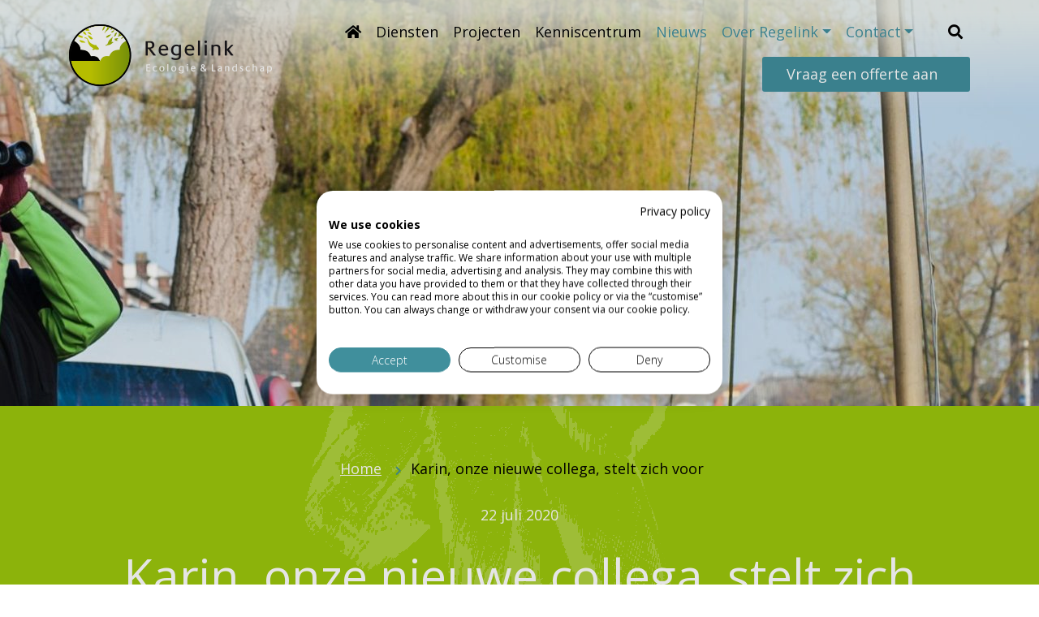

--- FILE ---
content_type: text/html; charset=UTF-8
request_url: https://regelink.nl/karin-onze-nieuwe-collega-stelt-zich-voor/
body_size: 22564
content:
<!DOCTYPE html>
<html>
<head> <script type="text/javascript">
/* <![CDATA[ */
var gform;gform||(document.addEventListener("gform_main_scripts_loaded",function(){gform.scriptsLoaded=!0}),document.addEventListener("gform/theme/scripts_loaded",function(){gform.themeScriptsLoaded=!0}),window.addEventListener("DOMContentLoaded",function(){gform.domLoaded=!0}),gform={domLoaded:!1,scriptsLoaded:!1,themeScriptsLoaded:!1,isFormEditor:()=>"function"==typeof InitializeEditor,callIfLoaded:function(o){return!(!gform.domLoaded||!gform.scriptsLoaded||!gform.themeScriptsLoaded&&!gform.isFormEditor()||(gform.isFormEditor()&&console.warn("The use of gform.initializeOnLoaded() is deprecated in the form editor context and will be removed in Gravity Forms 3.1."),o(),0))},initializeOnLoaded:function(o){gform.callIfLoaded(o)||(document.addEventListener("gform_main_scripts_loaded",()=>{gform.scriptsLoaded=!0,gform.callIfLoaded(o)}),document.addEventListener("gform/theme/scripts_loaded",()=>{gform.themeScriptsLoaded=!0,gform.callIfLoaded(o)}),window.addEventListener("DOMContentLoaded",()=>{gform.domLoaded=!0,gform.callIfLoaded(o)}))},hooks:{action:{},filter:{}},addAction:function(o,r,e,t){gform.addHook("action",o,r,e,t)},addFilter:function(o,r,e,t){gform.addHook("filter",o,r,e,t)},doAction:function(o){gform.doHook("action",o,arguments)},applyFilters:function(o){return gform.doHook("filter",o,arguments)},removeAction:function(o,r){gform.removeHook("action",o,r)},removeFilter:function(o,r,e){gform.removeHook("filter",o,r,e)},addHook:function(o,r,e,t,n){null==gform.hooks[o][r]&&(gform.hooks[o][r]=[]);var d=gform.hooks[o][r];null==n&&(n=r+"_"+d.length),gform.hooks[o][r].push({tag:n,callable:e,priority:t=null==t?10:t})},doHook:function(r,o,e){var t;if(e=Array.prototype.slice.call(e,1),null!=gform.hooks[r][o]&&((o=gform.hooks[r][o]).sort(function(o,r){return o.priority-r.priority}),o.forEach(function(o){"function"!=typeof(t=o.callable)&&(t=window[t]),"action"==r?t.apply(null,e):e[0]=t.apply(null,e)})),"filter"==r)return e[0]},removeHook:function(o,r,t,n){var e;null!=gform.hooks[o][r]&&(e=(e=gform.hooks[o][r]).filter(function(o,r,e){return!!(null!=n&&n!=o.tag||null!=t&&t!=o.priority)}),gform.hooks[o][r]=e)}});
/* ]]> */
</script>

  <title>Karin, onze nieuwe collega, stelt zich voor - Regelink Ecologie &amp; Landschap</title>
  <meta charset="UTF-8">
  <meta name="viewport" content="width=device-width">
  <!-- Google Tag Manager -->
  <script>(function (w, d, s, l, i) {
    w[l] = w[l] || [];
    w[l].push({
      'gtm.start':
        new Date().getTime(), event: 'gtm.js'
    });
    var f = d.getElementsByTagName(s)[0],
      j = d.createElement(s), dl = l != 'dataLayer' ? '&l=' + l : '';
    j.async = true;
    j.src =
      'https://www.googletagmanager.com/gtm.js?id=' + i + dl;
    f.parentNode.insertBefore(j, f);
  })(window, document, 'script', 'dataLayer', 'GTM-P3WPTC3');</script>
  <!-- End Google Tag Manager -->

  <link rel="stylesheet" href="https://use.fontawesome.com/releases/v5.7.1/css/all.css"
        integrity="sha384-fnmOCqbTlWIlj8LyTjo7mOUStjsKC4pOpQbqyi7RrhN7udi9RwhKkMHpvLbHG9Sr" crossorigin="anonymous">
  <script src="https://kit.fontawesome.com/34f72c6d93.js" crossorigin="anonymous"></script>

  <!-- Slick slider -->
  <link href="https://regelink.nl/wordpress/wp-content/themes/Regelink/css/slick.css" rel="stylesheet">
  <link href="https://regelink.nl/wordpress/wp-content/themes/Regelink/css/slick-theme.css" rel="stylesheet">

  <!-- Styling
	<link href="https://regelink.nl/wordpress/wp-content/themes/Regelink/css/style.css" rel="stylesheet"> -->
  <link href="https://regelink.nl/wordpress/wp-content/themes/Regelink/css/regelink.css?ver=141" rel="stylesheet">

  <link href="https://regelink.nl/wordpress/wp-content/themes/Regelink/css/jquery-jvectormap-2.0.3.css" rel="stylesheet">

  <!-- Pagination -->
  <link href="https://pagination.js.org/dist/2.1.5/pagination.css" rel="stylesheet">

  <!-- jQuery -->
  <script src="https://code.jquery.com/jquery-3.3.1.min.js"
          integrity="sha256-FgpCb/KJQlLNfOu91ta32o/NMZxltwRo8QtmkMRdAu8=" crossorigin="anonymous"></script>
  <!-- Underscore -->
  <script src="https://cdnjs.cloudflare.com/ajax/libs/underscore.js/1.9.1/underscore-min.js"></script>
  <!-- bootstrap -->
  <script src="https://stackpath.bootstrapcdn.com/bootstrap/4.2.1/js/bootstrap.min.js"
          integrity="sha384-B0UglyR+jN6CkvvICOB2joaf5I4l3gm9GU6Hc1og6Ls7i6U/mkkaduKaBhlAXv9k"
          crossorigin="anonymous"></script>
  <!-- slick slider -->
  <script type="text/javascript" src="https://regelink.nl/wordpress/wp-content/themes/Regelink/js/slick.min.js"></script>
  <!--// slickslider JS //-->
  <script type="text/javascript" src="https://regelink.nl/wordpress/wp-content/themes/Regelink/js/slicksliders.js"></script>
  <!--// vectormap //-->
  <script type="text/javascript" src="https://regelink.nl/wordpress/wp-content/themes/Regelink/js/jquery-jvectormap-2.0.3.min.js"></script>
  <script type="text/javascript" src="https://regelink.nl/wordpress/wp-content/themes/Regelink/js/jquery-jvectormap-nl-merc.js"></script>
  <!-- Pagination -->
  <script type="text/javascript" src="https://pagination.js.org/dist/2.1.5/pagination.min.js"></script>

  <!--// Main app //-->
  <script type="text/javascript" src="https://regelink.nl/wordpress/wp-content/themes/Regelink/js/main.js?v=29"></script>
  <!-- Global site tag (gtag.js) - Google Analytics -->
  <script async src="https://www.googletagmanager.com/gtag/js?id=UA-6702815-1"></script>
  <script>
  window.dataLayer = window.dataLayer || [];

  function gtag() {
    dataLayer.push(arguments);
  }

  gtag('js', new Date());

  gtag('config', 'UA-6702815-1', {'anonymize_ip': true});
  </script>

  <script type="text/javascript"
          src="https://maps.googleapis.com/maps/api/js?key=AIzaSyAC3ON_GVI7P-bv-qHDOjByHrczHDNXS3M&libraries=drawing,geometry,places,visualization"></script>
  <script type="text/javascript">
  //var templateUrl = 'https://regelink.nl/wordpress/wp-content/themes/Regelink';
  var templateUrl = 'https://regelink.nl/wordpress/wp-content/themes/Regelink';
  </script>
  <script type="text/javascript" src="https://regelink.nl/wordpress/wp-content/themes/Regelink/js/mapsform.js"></script>

    <meta name='robots' content='index, follow, max-image-preview:large, max-snippet:-1, max-video-preview:-1' />

	<!-- This site is optimized with the Yoast SEO plugin v26.8 - https://yoast.com/product/yoast-seo-wordpress/ -->
	<meta name="description" content="Ons team heeft weer versterking gekregen in de persoon van Karin van Steenwijk-Bolle, een zeer ervaren ecologisch adviseur." />
	<link rel="canonical" href="https://regelink.nl/karin-onze-nieuwe-collega-stelt-zich-voor/" />
	<meta property="og:locale" content="nl_NL" />
	<meta property="og:type" content="article" />
	<meta property="og:title" content="Karin, onze nieuwe collega, stelt zich voor - Regelink Ecologie &amp; Landschap" />
	<meta property="og:description" content="Ons team heeft weer versterking gekregen in de persoon van Karin van Steenwijk-Bolle, een zeer ervaren ecologisch adviseur." />
	<meta property="og:url" content="https://regelink.nl/karin-onze-nieuwe-collega-stelt-zich-voor/" />
	<meta property="og:site_name" content="Regelink Ecologie &amp; Landschap" />
	<meta property="article:published_time" content="2020-07-22T08:05:08+00:00" />
	<meta property="og:image" content="https://regelink.nl/wordpress/wp-content/uploads/2020/07/Karin-van-Steenwijk-Bolle-pasfoto2.jpg" />
	<meta property="og:image:width" content="600" />
	<meta property="og:image:height" content="679" />
	<meta property="og:image:type" content="image/jpeg" />
	<meta name="author" content="beheer" />
	<meta name="twitter:card" content="summary_large_image" />
	<meta name="twitter:label1" content="Geschreven door" />
	<meta name="twitter:data1" content="beheer" />
	<script type="application/ld+json" class="yoast-schema-graph">{"@context":"https://schema.org","@graph":[{"@type":"Article","@id":"https://regelink.nl/karin-onze-nieuwe-collega-stelt-zich-voor/#article","isPartOf":{"@id":"https://regelink.nl/karin-onze-nieuwe-collega-stelt-zich-voor/"},"author":{"name":"beheer","@id":"https://regelink.nl/#/schema/person/bda475db07d62a01c3a0a8eb7481e2b8"},"headline":"Karin, onze nieuwe collega, stelt zich voor","datePublished":"2020-07-22T08:05:08+00:00","mainEntityOfPage":{"@id":"https://regelink.nl/karin-onze-nieuwe-collega-stelt-zich-voor/"},"wordCount":95,"commentCount":0,"image":{"@id":"https://regelink.nl/karin-onze-nieuwe-collega-stelt-zich-voor/#primaryimage"},"thumbnailUrl":"https://regelink.nl/wordpress/wp-content/uploads/2020/07/Karin-van-Steenwijk-Bolle-pasfoto2.jpg","articleSection":["Weblog"],"inLanguage":"nl-NL","potentialAction":[{"@type":"CommentAction","name":"Comment","target":["https://regelink.nl/karin-onze-nieuwe-collega-stelt-zich-voor/#respond"]}]},{"@type":"WebPage","@id":"https://regelink.nl/karin-onze-nieuwe-collega-stelt-zich-voor/","url":"https://regelink.nl/karin-onze-nieuwe-collega-stelt-zich-voor/","name":"Karin, onze nieuwe collega, stelt zich voor - Regelink Ecologie &amp; Landschap","isPartOf":{"@id":"https://regelink.nl/#website"},"primaryImageOfPage":{"@id":"https://regelink.nl/karin-onze-nieuwe-collega-stelt-zich-voor/#primaryimage"},"image":{"@id":"https://regelink.nl/karin-onze-nieuwe-collega-stelt-zich-voor/#primaryimage"},"thumbnailUrl":"https://regelink.nl/wordpress/wp-content/uploads/2020/07/Karin-van-Steenwijk-Bolle-pasfoto2.jpg","datePublished":"2020-07-22T08:05:08+00:00","author":{"@id":"https://regelink.nl/#/schema/person/bda475db07d62a01c3a0a8eb7481e2b8"},"description":"Ons team heeft weer versterking gekregen in de persoon van Karin van Steenwijk-Bolle, een zeer ervaren ecologisch adviseur.","breadcrumb":{"@id":"https://regelink.nl/karin-onze-nieuwe-collega-stelt-zich-voor/#breadcrumb"},"inLanguage":"nl-NL","potentialAction":[{"@type":"ReadAction","target":["https://regelink.nl/karin-onze-nieuwe-collega-stelt-zich-voor/"]}]},{"@type":"ImageObject","inLanguage":"nl-NL","@id":"https://regelink.nl/karin-onze-nieuwe-collega-stelt-zich-voor/#primaryimage","url":"https://regelink.nl/wordpress/wp-content/uploads/2020/07/Karin-van-Steenwijk-Bolle-pasfoto2.jpg","contentUrl":"https://regelink.nl/wordpress/wp-content/uploads/2020/07/Karin-van-Steenwijk-Bolle-pasfoto2.jpg","width":600,"height":679,"caption":"Karin van Steenwijk-Bolle"},{"@type":"BreadcrumbList","@id":"https://regelink.nl/karin-onze-nieuwe-collega-stelt-zich-voor/#breadcrumb","itemListElement":[{"@type":"ListItem","position":1,"name":"Home","item":"https://regelink.nl/"},{"@type":"ListItem","position":2,"name":"Karin, onze nieuwe collega, stelt zich voor"}]},{"@type":"WebSite","@id":"https://regelink.nl/#website","url":"https://regelink.nl/","name":"Regelink Ecologie &amp; Landschap","description":"Ecologisch adviesbureau met kwaliteit","potentialAction":[{"@type":"SearchAction","target":{"@type":"EntryPoint","urlTemplate":"https://regelink.nl/?s={search_term_string}"},"query-input":{"@type":"PropertyValueSpecification","valueRequired":true,"valueName":"search_term_string"}}],"inLanguage":"nl-NL"},{"@type":"Person","@id":"https://regelink.nl/#/schema/person/bda475db07d62a01c3a0a8eb7481e2b8","name":"beheer","image":{"@type":"ImageObject","inLanguage":"nl-NL","@id":"https://regelink.nl/#/schema/person/image/","url":"https://secure.gravatar.com/avatar/15e26bb61cfe386bd1bd14f9aacf7c8a86fc51fe85a66d5d5bcbf9621f4c95b5?s=96&d=mm&r=g","contentUrl":"https://secure.gravatar.com/avatar/15e26bb61cfe386bd1bd14f9aacf7c8a86fc51fe85a66d5d5bcbf9621f4c95b5?s=96&d=mm&r=g","caption":"beheer"},"url":"https://regelink.nl/author/beheer/"}]}</script>
	<!-- / Yoast SEO plugin. -->


<link rel='dns-prefetch' href='//fonts.googleapis.com' />
<link rel='dns-prefetch' href='//stackpath.bootstrapcdn.com' />
<link rel="alternate" type="application/rss+xml" title="Regelink Ecologie &amp; Landschap &raquo; Karin, onze nieuwe collega, stelt zich voor reacties feed" href="https://regelink.nl/karin-onze-nieuwe-collega-stelt-zich-voor/feed/" />
<link rel="alternate" title="oEmbed (JSON)" type="application/json+oembed" href="https://regelink.nl/wp-json/oembed/1.0/embed?url=https%3A%2F%2Fregelink.nl%2Fkarin-onze-nieuwe-collega-stelt-zich-voor%2F" />
<link rel="alternate" title="oEmbed (XML)" type="text/xml+oembed" href="https://regelink.nl/wp-json/oembed/1.0/embed?url=https%3A%2F%2Fregelink.nl%2Fkarin-onze-nieuwe-collega-stelt-zich-voor%2F&#038;format=xml" />
<style id='wp-img-auto-sizes-contain-inline-css' type='text/css'>
img:is([sizes=auto i],[sizes^="auto," i]){contain-intrinsic-size:3000px 1500px}
/*# sourceURL=wp-img-auto-sizes-contain-inline-css */
</style>
<style id='wp-block-library-inline-css' type='text/css'>
:root{--wp-block-synced-color:#7a00df;--wp-block-synced-color--rgb:122,0,223;--wp-bound-block-color:var(--wp-block-synced-color);--wp-editor-canvas-background:#ddd;--wp-admin-theme-color:#007cba;--wp-admin-theme-color--rgb:0,124,186;--wp-admin-theme-color-darker-10:#006ba1;--wp-admin-theme-color-darker-10--rgb:0,107,160.5;--wp-admin-theme-color-darker-20:#005a87;--wp-admin-theme-color-darker-20--rgb:0,90,135;--wp-admin-border-width-focus:2px}@media (min-resolution:192dpi){:root{--wp-admin-border-width-focus:1.5px}}.wp-element-button{cursor:pointer}:root .has-very-light-gray-background-color{background-color:#eee}:root .has-very-dark-gray-background-color{background-color:#313131}:root .has-very-light-gray-color{color:#eee}:root .has-very-dark-gray-color{color:#313131}:root .has-vivid-green-cyan-to-vivid-cyan-blue-gradient-background{background:linear-gradient(135deg,#00d084,#0693e3)}:root .has-purple-crush-gradient-background{background:linear-gradient(135deg,#34e2e4,#4721fb 50%,#ab1dfe)}:root .has-hazy-dawn-gradient-background{background:linear-gradient(135deg,#faaca8,#dad0ec)}:root .has-subdued-olive-gradient-background{background:linear-gradient(135deg,#fafae1,#67a671)}:root .has-atomic-cream-gradient-background{background:linear-gradient(135deg,#fdd79a,#004a59)}:root .has-nightshade-gradient-background{background:linear-gradient(135deg,#330968,#31cdcf)}:root .has-midnight-gradient-background{background:linear-gradient(135deg,#020381,#2874fc)}:root{--wp--preset--font-size--normal:16px;--wp--preset--font-size--huge:42px}.has-regular-font-size{font-size:1em}.has-larger-font-size{font-size:2.625em}.has-normal-font-size{font-size:var(--wp--preset--font-size--normal)}.has-huge-font-size{font-size:var(--wp--preset--font-size--huge)}.has-text-align-center{text-align:center}.has-text-align-left{text-align:left}.has-text-align-right{text-align:right}.has-fit-text{white-space:nowrap!important}#end-resizable-editor-section{display:none}.aligncenter{clear:both}.items-justified-left{justify-content:flex-start}.items-justified-center{justify-content:center}.items-justified-right{justify-content:flex-end}.items-justified-space-between{justify-content:space-between}.screen-reader-text{border:0;clip-path:inset(50%);height:1px;margin:-1px;overflow:hidden;padding:0;position:absolute;width:1px;word-wrap:normal!important}.screen-reader-text:focus{background-color:#ddd;clip-path:none;color:#444;display:block;font-size:1em;height:auto;left:5px;line-height:normal;padding:15px 23px 14px;text-decoration:none;top:5px;width:auto;z-index:100000}html :where(.has-border-color){border-style:solid}html :where([style*=border-top-color]){border-top-style:solid}html :where([style*=border-right-color]){border-right-style:solid}html :where([style*=border-bottom-color]){border-bottom-style:solid}html :where([style*=border-left-color]){border-left-style:solid}html :where([style*=border-width]){border-style:solid}html :where([style*=border-top-width]){border-top-style:solid}html :where([style*=border-right-width]){border-right-style:solid}html :where([style*=border-bottom-width]){border-bottom-style:solid}html :where([style*=border-left-width]){border-left-style:solid}html :where(img[class*=wp-image-]){height:auto;max-width:100%}:where(figure){margin:0 0 1em}html :where(.is-position-sticky){--wp-admin--admin-bar--position-offset:var(--wp-admin--admin-bar--height,0px)}@media screen and (max-width:600px){html :where(.is-position-sticky){--wp-admin--admin-bar--position-offset:0px}}

/*# sourceURL=wp-block-library-inline-css */
</style><style id='global-styles-inline-css' type='text/css'>
:root{--wp--preset--aspect-ratio--square: 1;--wp--preset--aspect-ratio--4-3: 4/3;--wp--preset--aspect-ratio--3-4: 3/4;--wp--preset--aspect-ratio--3-2: 3/2;--wp--preset--aspect-ratio--2-3: 2/3;--wp--preset--aspect-ratio--16-9: 16/9;--wp--preset--aspect-ratio--9-16: 9/16;--wp--preset--color--black: #000000;--wp--preset--color--cyan-bluish-gray: #abb8c3;--wp--preset--color--white: #ffffff;--wp--preset--color--pale-pink: #f78da7;--wp--preset--color--vivid-red: #cf2e2e;--wp--preset--color--luminous-vivid-orange: #ff6900;--wp--preset--color--luminous-vivid-amber: #fcb900;--wp--preset--color--light-green-cyan: #7bdcb5;--wp--preset--color--vivid-green-cyan: #00d084;--wp--preset--color--pale-cyan-blue: #8ed1fc;--wp--preset--color--vivid-cyan-blue: #0693e3;--wp--preset--color--vivid-purple: #9b51e0;--wp--preset--gradient--vivid-cyan-blue-to-vivid-purple: linear-gradient(135deg,rgb(6,147,227) 0%,rgb(155,81,224) 100%);--wp--preset--gradient--light-green-cyan-to-vivid-green-cyan: linear-gradient(135deg,rgb(122,220,180) 0%,rgb(0,208,130) 100%);--wp--preset--gradient--luminous-vivid-amber-to-luminous-vivid-orange: linear-gradient(135deg,rgb(252,185,0) 0%,rgb(255,105,0) 100%);--wp--preset--gradient--luminous-vivid-orange-to-vivid-red: linear-gradient(135deg,rgb(255,105,0) 0%,rgb(207,46,46) 100%);--wp--preset--gradient--very-light-gray-to-cyan-bluish-gray: linear-gradient(135deg,rgb(238,238,238) 0%,rgb(169,184,195) 100%);--wp--preset--gradient--cool-to-warm-spectrum: linear-gradient(135deg,rgb(74,234,220) 0%,rgb(151,120,209) 20%,rgb(207,42,186) 40%,rgb(238,44,130) 60%,rgb(251,105,98) 80%,rgb(254,248,76) 100%);--wp--preset--gradient--blush-light-purple: linear-gradient(135deg,rgb(255,206,236) 0%,rgb(152,150,240) 100%);--wp--preset--gradient--blush-bordeaux: linear-gradient(135deg,rgb(254,205,165) 0%,rgb(254,45,45) 50%,rgb(107,0,62) 100%);--wp--preset--gradient--luminous-dusk: linear-gradient(135deg,rgb(255,203,112) 0%,rgb(199,81,192) 50%,rgb(65,88,208) 100%);--wp--preset--gradient--pale-ocean: linear-gradient(135deg,rgb(255,245,203) 0%,rgb(182,227,212) 50%,rgb(51,167,181) 100%);--wp--preset--gradient--electric-grass: linear-gradient(135deg,rgb(202,248,128) 0%,rgb(113,206,126) 100%);--wp--preset--gradient--midnight: linear-gradient(135deg,rgb(2,3,129) 0%,rgb(40,116,252) 100%);--wp--preset--font-size--small: 13px;--wp--preset--font-size--medium: 20px;--wp--preset--font-size--large: 36px;--wp--preset--font-size--x-large: 42px;--wp--preset--spacing--20: 0.44rem;--wp--preset--spacing--30: 0.67rem;--wp--preset--spacing--40: 1rem;--wp--preset--spacing--50: 1.5rem;--wp--preset--spacing--60: 2.25rem;--wp--preset--spacing--70: 3.38rem;--wp--preset--spacing--80: 5.06rem;--wp--preset--shadow--natural: 6px 6px 9px rgba(0, 0, 0, 0.2);--wp--preset--shadow--deep: 12px 12px 50px rgba(0, 0, 0, 0.4);--wp--preset--shadow--sharp: 6px 6px 0px rgba(0, 0, 0, 0.2);--wp--preset--shadow--outlined: 6px 6px 0px -3px rgb(255, 255, 255), 6px 6px rgb(0, 0, 0);--wp--preset--shadow--crisp: 6px 6px 0px rgb(0, 0, 0);}:where(.is-layout-flex){gap: 0.5em;}:where(.is-layout-grid){gap: 0.5em;}body .is-layout-flex{display: flex;}.is-layout-flex{flex-wrap: wrap;align-items: center;}.is-layout-flex > :is(*, div){margin: 0;}body .is-layout-grid{display: grid;}.is-layout-grid > :is(*, div){margin: 0;}:where(.wp-block-columns.is-layout-flex){gap: 2em;}:where(.wp-block-columns.is-layout-grid){gap: 2em;}:where(.wp-block-post-template.is-layout-flex){gap: 1.25em;}:where(.wp-block-post-template.is-layout-grid){gap: 1.25em;}.has-black-color{color: var(--wp--preset--color--black) !important;}.has-cyan-bluish-gray-color{color: var(--wp--preset--color--cyan-bluish-gray) !important;}.has-white-color{color: var(--wp--preset--color--white) !important;}.has-pale-pink-color{color: var(--wp--preset--color--pale-pink) !important;}.has-vivid-red-color{color: var(--wp--preset--color--vivid-red) !important;}.has-luminous-vivid-orange-color{color: var(--wp--preset--color--luminous-vivid-orange) !important;}.has-luminous-vivid-amber-color{color: var(--wp--preset--color--luminous-vivid-amber) !important;}.has-light-green-cyan-color{color: var(--wp--preset--color--light-green-cyan) !important;}.has-vivid-green-cyan-color{color: var(--wp--preset--color--vivid-green-cyan) !important;}.has-pale-cyan-blue-color{color: var(--wp--preset--color--pale-cyan-blue) !important;}.has-vivid-cyan-blue-color{color: var(--wp--preset--color--vivid-cyan-blue) !important;}.has-vivid-purple-color{color: var(--wp--preset--color--vivid-purple) !important;}.has-black-background-color{background-color: var(--wp--preset--color--black) !important;}.has-cyan-bluish-gray-background-color{background-color: var(--wp--preset--color--cyan-bluish-gray) !important;}.has-white-background-color{background-color: var(--wp--preset--color--white) !important;}.has-pale-pink-background-color{background-color: var(--wp--preset--color--pale-pink) !important;}.has-vivid-red-background-color{background-color: var(--wp--preset--color--vivid-red) !important;}.has-luminous-vivid-orange-background-color{background-color: var(--wp--preset--color--luminous-vivid-orange) !important;}.has-luminous-vivid-amber-background-color{background-color: var(--wp--preset--color--luminous-vivid-amber) !important;}.has-light-green-cyan-background-color{background-color: var(--wp--preset--color--light-green-cyan) !important;}.has-vivid-green-cyan-background-color{background-color: var(--wp--preset--color--vivid-green-cyan) !important;}.has-pale-cyan-blue-background-color{background-color: var(--wp--preset--color--pale-cyan-blue) !important;}.has-vivid-cyan-blue-background-color{background-color: var(--wp--preset--color--vivid-cyan-blue) !important;}.has-vivid-purple-background-color{background-color: var(--wp--preset--color--vivid-purple) !important;}.has-black-border-color{border-color: var(--wp--preset--color--black) !important;}.has-cyan-bluish-gray-border-color{border-color: var(--wp--preset--color--cyan-bluish-gray) !important;}.has-white-border-color{border-color: var(--wp--preset--color--white) !important;}.has-pale-pink-border-color{border-color: var(--wp--preset--color--pale-pink) !important;}.has-vivid-red-border-color{border-color: var(--wp--preset--color--vivid-red) !important;}.has-luminous-vivid-orange-border-color{border-color: var(--wp--preset--color--luminous-vivid-orange) !important;}.has-luminous-vivid-amber-border-color{border-color: var(--wp--preset--color--luminous-vivid-amber) !important;}.has-light-green-cyan-border-color{border-color: var(--wp--preset--color--light-green-cyan) !important;}.has-vivid-green-cyan-border-color{border-color: var(--wp--preset--color--vivid-green-cyan) !important;}.has-pale-cyan-blue-border-color{border-color: var(--wp--preset--color--pale-cyan-blue) !important;}.has-vivid-cyan-blue-border-color{border-color: var(--wp--preset--color--vivid-cyan-blue) !important;}.has-vivid-purple-border-color{border-color: var(--wp--preset--color--vivid-purple) !important;}.has-vivid-cyan-blue-to-vivid-purple-gradient-background{background: var(--wp--preset--gradient--vivid-cyan-blue-to-vivid-purple) !important;}.has-light-green-cyan-to-vivid-green-cyan-gradient-background{background: var(--wp--preset--gradient--light-green-cyan-to-vivid-green-cyan) !important;}.has-luminous-vivid-amber-to-luminous-vivid-orange-gradient-background{background: var(--wp--preset--gradient--luminous-vivid-amber-to-luminous-vivid-orange) !important;}.has-luminous-vivid-orange-to-vivid-red-gradient-background{background: var(--wp--preset--gradient--luminous-vivid-orange-to-vivid-red) !important;}.has-very-light-gray-to-cyan-bluish-gray-gradient-background{background: var(--wp--preset--gradient--very-light-gray-to-cyan-bluish-gray) !important;}.has-cool-to-warm-spectrum-gradient-background{background: var(--wp--preset--gradient--cool-to-warm-spectrum) !important;}.has-blush-light-purple-gradient-background{background: var(--wp--preset--gradient--blush-light-purple) !important;}.has-blush-bordeaux-gradient-background{background: var(--wp--preset--gradient--blush-bordeaux) !important;}.has-luminous-dusk-gradient-background{background: var(--wp--preset--gradient--luminous-dusk) !important;}.has-pale-ocean-gradient-background{background: var(--wp--preset--gradient--pale-ocean) !important;}.has-electric-grass-gradient-background{background: var(--wp--preset--gradient--electric-grass) !important;}.has-midnight-gradient-background{background: var(--wp--preset--gradient--midnight) !important;}.has-small-font-size{font-size: var(--wp--preset--font-size--small) !important;}.has-medium-font-size{font-size: var(--wp--preset--font-size--medium) !important;}.has-large-font-size{font-size: var(--wp--preset--font-size--large) !important;}.has-x-large-font-size{font-size: var(--wp--preset--font-size--x-large) !important;}
/*# sourceURL=global-styles-inline-css */
</style>

<style id='classic-theme-styles-inline-css' type='text/css'>
/*! This file is auto-generated */
.wp-block-button__link{color:#fff;background-color:#32373c;border-radius:9999px;box-shadow:none;text-decoration:none;padding:calc(.667em + 2px) calc(1.333em + 2px);font-size:1.125em}.wp-block-file__button{background:#32373c;color:#fff;text-decoration:none}
/*# sourceURL=/wp-includes/css/classic-themes.min.css */
</style>
<link rel='stylesheet' id='spu-public-css-css' href='https://regelink.nl/wordpress/wp-content/plugins/popups/public/assets/css/public.css?ver=1.9.3.8' type='text/css' media='all' />
<link rel='stylesheet' id='googlefonts-css' href='https://fonts.googleapis.com/css?family=Open+Sans:300,400,600,700' type='text/css' media='' />
<link rel='stylesheet' id='bootstrap-css' href='https://stackpath.bootstrapcdn.com/bootstrap/4.2.1/css/bootstrap.min.css?ver=4.3.1' type='text/css' media='all' />
<link rel='stylesheet' id='style-css' href='https://regelink.nl/wordpress/wp-content/themes/Regelink/css/style.css?ver=1714030271' type='text/css' media='all' />
<link rel='stylesheet' id='fancybox-css' href='https://regelink.nl/wordpress/wp-content/plugins/easy-fancybox/fancybox/1.5.4/jquery.fancybox.min.css?ver=6.9' type='text/css' media='screen' />
<link rel='stylesheet' id='tablepress-default-css' href='https://regelink.nl/wordpress/wp-content/plugins/tablepress/css/build/default.css?ver=3.2.6' type='text/css' media='all' />
<script type="text/javascript">
            window._nslDOMReady = (function () {
                const executedCallbacks = new Set();
            
                return function (callback) {
                    /**
                    * Third parties might dispatch DOMContentLoaded events, so we need to ensure that we only run our callback once!
                    */
                    if (executedCallbacks.has(callback)) return;
            
                    const wrappedCallback = function () {
                        if (executedCallbacks.has(callback)) return;
                        executedCallbacks.add(callback);
                        callback();
                    };
            
                    if (document.readyState === "complete" || document.readyState === "interactive") {
                        wrappedCallback();
                    } else {
                        document.addEventListener("DOMContentLoaded", wrappedCallback);
                    }
                };
            })();
        </script><script type="text/javascript" src="https://regelink.nl/wordpress/wp-includes/js/jquery/jquery.min.js?ver=3.7.1" id="jquery-core-js"></script>
<script type="text/javascript" src="https://regelink.nl/wordpress/wp-includes/js/jquery/jquery-migrate.min.js?ver=3.4.1" id="jquery-migrate-js"></script>
<link rel="https://api.w.org/" href="https://regelink.nl/wp-json/" /><link rel="alternate" title="JSON" type="application/json" href="https://regelink.nl/wp-json/wp/v2/posts/7834" /><link rel="EditURI" type="application/rsd+xml" title="RSD" href="https://regelink.nl/wordpress/xmlrpc.php?rsd" />
<meta name="generator" content="WordPress 6.9" />
<link rel='shortlink' href='https://regelink.nl/?p=7834' />
<link rel="icon" href="https://regelink.nl/wordpress/wp-content/uploads/2019/02/fav-150x150.png" sizes="32x32" />
<link rel="icon" href="https://regelink.nl/wordpress/wp-content/uploads/2019/02/fav.png" sizes="192x192" />
<link rel="apple-touch-icon" href="https://regelink.nl/wordpress/wp-content/uploads/2019/02/fav.png" />
<meta name="msapplication-TileImage" content="https://regelink.nl/wordpress/wp-content/uploads/2019/02/fav.png" />
<style type="text/css">div.nsl-container[data-align="left"] {
    text-align: left;
}

div.nsl-container[data-align="center"] {
    text-align: center;
}

div.nsl-container[data-align="right"] {
    text-align: right;
}


div.nsl-container div.nsl-container-buttons a[data-plugin="nsl"] {
    text-decoration: none;
    box-shadow: none;
    border: 0;
}

div.nsl-container .nsl-container-buttons {
    display: flex;
    padding: 5px 0;
}

div.nsl-container.nsl-container-block .nsl-container-buttons {
    display: inline-grid;
    grid-template-columns: minmax(145px, auto);
}

div.nsl-container-block-fullwidth .nsl-container-buttons {
    flex-flow: column;
    align-items: center;
}

div.nsl-container-block-fullwidth .nsl-container-buttons a,
div.nsl-container-block .nsl-container-buttons a {
    flex: 1 1 auto;
    display: block;
    margin: 5px 0;
    width: 100%;
}

div.nsl-container-inline {
    margin: -5px;
    text-align: left;
}

div.nsl-container-inline .nsl-container-buttons {
    justify-content: center;
    flex-wrap: wrap;
}

div.nsl-container-inline .nsl-container-buttons a {
    margin: 5px;
    display: inline-block;
}

div.nsl-container-grid .nsl-container-buttons {
    flex-flow: row;
    align-items: center;
    flex-wrap: wrap;
}

div.nsl-container-grid .nsl-container-buttons a {
    flex: 1 1 auto;
    display: block;
    margin: 5px;
    max-width: 280px;
    width: 100%;
}

@media only screen and (min-width: 650px) {
    div.nsl-container-grid .nsl-container-buttons a {
        width: auto;
    }
}

div.nsl-container .nsl-button {
    cursor: pointer;
    vertical-align: top;
    border-radius: 4px;
}

div.nsl-container .nsl-button-default {
    color: #fff;
    display: flex;
}

div.nsl-container .nsl-button-icon {
    display: inline-block;
}

div.nsl-container .nsl-button-svg-container {
    flex: 0 0 auto;
    padding: 8px;
    display: flex;
    align-items: center;
}

div.nsl-container svg {
    height: 24px;
    width: 24px;
    vertical-align: top;
}

div.nsl-container .nsl-button-default div.nsl-button-label-container {
    margin: 0 24px 0 12px;
    padding: 10px 0;
    font-family: Helvetica, Arial, sans-serif;
    font-size: 16px;
    line-height: 20px;
    letter-spacing: .25px;
    overflow: hidden;
    text-align: center;
    text-overflow: clip;
    white-space: nowrap;
    flex: 1 1 auto;
    -webkit-font-smoothing: antialiased;
    -moz-osx-font-smoothing: grayscale;
    text-transform: none;
    display: inline-block;
}

div.nsl-container .nsl-button-google[data-skin="light"] {
    box-shadow: inset 0 0 0 1px #747775;
    color: #1f1f1f;
}

div.nsl-container .nsl-button-google[data-skin="dark"] {
    box-shadow: inset 0 0 0 1px #8E918F;
    color: #E3E3E3;
}

div.nsl-container .nsl-button-google[data-skin="neutral"] {
    color: #1F1F1F;
}

div.nsl-container .nsl-button-google div.nsl-button-label-container {
    font-family: "Roboto Medium", Roboto, Helvetica, Arial, sans-serif;
}

div.nsl-container .nsl-button-apple .nsl-button-svg-container {
    padding: 0 6px;
}

div.nsl-container .nsl-button-apple .nsl-button-svg-container svg {
    height: 40px;
    width: auto;
}

div.nsl-container .nsl-button-apple[data-skin="light"] {
    color: #000;
    box-shadow: 0 0 0 1px #000;
}

div.nsl-container .nsl-button-facebook[data-skin="white"] {
    color: #000;
    box-shadow: inset 0 0 0 1px #000;
}

div.nsl-container .nsl-button-facebook[data-skin="light"] {
    color: #1877F2;
    box-shadow: inset 0 0 0 1px #1877F2;
}

div.nsl-container .nsl-button-spotify[data-skin="white"] {
    color: #191414;
    box-shadow: inset 0 0 0 1px #191414;
}

div.nsl-container .nsl-button-apple div.nsl-button-label-container {
    font-size: 17px;
    font-family: -apple-system, BlinkMacSystemFont, "Segoe UI", Roboto, Helvetica, Arial, sans-serif, "Apple Color Emoji", "Segoe UI Emoji", "Segoe UI Symbol";
}

div.nsl-container .nsl-button-slack div.nsl-button-label-container {
    font-size: 17px;
    font-family: -apple-system, BlinkMacSystemFont, "Segoe UI", Roboto, Helvetica, Arial, sans-serif, "Apple Color Emoji", "Segoe UI Emoji", "Segoe UI Symbol";
}

div.nsl-container .nsl-button-slack[data-skin="light"] {
    color: #000000;
    box-shadow: inset 0 0 0 1px #DDDDDD;
}

div.nsl-container .nsl-button-tiktok[data-skin="light"] {
    color: #161823;
    box-shadow: 0 0 0 1px rgba(22, 24, 35, 0.12);
}


div.nsl-container .nsl-button-kakao {
    color: rgba(0, 0, 0, 0.85);
}

.nsl-clear {
    clear: both;
}

.nsl-container {
    clear: both;
}

.nsl-disabled-provider .nsl-button {
    filter: grayscale(1);
    opacity: 0.8;
}

/*Button align start*/

div.nsl-container-inline[data-align="left"] .nsl-container-buttons {
    justify-content: flex-start;
}

div.nsl-container-inline[data-align="center"] .nsl-container-buttons {
    justify-content: center;
}

div.nsl-container-inline[data-align="right"] .nsl-container-buttons {
    justify-content: flex-end;
}


div.nsl-container-grid[data-align="left"] .nsl-container-buttons {
    justify-content: flex-start;
}

div.nsl-container-grid[data-align="center"] .nsl-container-buttons {
    justify-content: center;
}

div.nsl-container-grid[data-align="right"] .nsl-container-buttons {
    justify-content: flex-end;
}

div.nsl-container-grid[data-align="space-around"] .nsl-container-buttons {
    justify-content: space-around;
}

div.nsl-container-grid[data-align="space-between"] .nsl-container-buttons {
    justify-content: space-between;
}

/* Button align end*/

/* Redirect */

#nsl-redirect-overlay {
    display: flex;
    flex-direction: column;
    justify-content: center;
    align-items: center;
    position: fixed;
    z-index: 1000000;
    left: 0;
    top: 0;
    width: 100%;
    height: 100%;
    backdrop-filter: blur(1px);
    background-color: RGBA(0, 0, 0, .32);;
}

#nsl-redirect-overlay-container {
    display: flex;
    flex-direction: column;
    justify-content: center;
    align-items: center;
    background-color: white;
    padding: 30px;
    border-radius: 10px;
}

#nsl-redirect-overlay-spinner {
    content: '';
    display: block;
    margin: 20px;
    border: 9px solid RGBA(0, 0, 0, .6);
    border-top: 9px solid #fff;
    border-radius: 50%;
    box-shadow: inset 0 0 0 1px RGBA(0, 0, 0, .6), 0 0 0 1px RGBA(0, 0, 0, .6);
    width: 40px;
    height: 40px;
    animation: nsl-loader-spin 2s linear infinite;
}

@keyframes nsl-loader-spin {
    0% {
        transform: rotate(0deg)
    }
    to {
        transform: rotate(360deg)
    }
}

#nsl-redirect-overlay-title {
    font-family: -apple-system, BlinkMacSystemFont, "Segoe UI", Roboto, Oxygen-Sans, Ubuntu, Cantarell, "Helvetica Neue", sans-serif;
    font-size: 18px;
    font-weight: bold;
    color: #3C434A;
}

#nsl-redirect-overlay-text {
    font-family: -apple-system, BlinkMacSystemFont, "Segoe UI", Roboto, Oxygen-Sans, Ubuntu, Cantarell, "Helvetica Neue", sans-serif;
    text-align: center;
    font-size: 14px;
    color: #3C434A;
}

/* Redirect END*/</style><style type="text/css">/* Notice fallback */
#nsl-notices-fallback {
    position: fixed;
    right: 10px;
    top: 10px;
    z-index: 10000;
}

.admin-bar #nsl-notices-fallback {
    top: 42px;
}

#nsl-notices-fallback > div {
    position: relative;
    background: #fff;
    border-left: 4px solid #fff;
    box-shadow: 0 1px 1px 0 rgba(0, 0, 0, .1);
    margin: 5px 15px 2px;
    padding: 1px 20px;
}

#nsl-notices-fallback > div.error {
    display: block;
    border-left-color: #dc3232;
}

#nsl-notices-fallback > div.updated {
    display: block;
    border-left-color: #46b450;
}

#nsl-notices-fallback p {
    margin: .5em 0;
    padding: 2px;
}

#nsl-notices-fallback > div:after {
    position: absolute;
    right: 5px;
    top: 5px;
    content: '\00d7';
    display: block;
    height: 16px;
    width: 16px;
    line-height: 16px;
    text-align: center;
    font-size: 20px;
    cursor: pointer;
}</style><link rel='stylesheet' id='gforms_reset_css-css' href='https://regelink.nl/wordpress/wp-content/plugins/gravityforms/legacy/css/formreset.min.css?ver=2.9.26' type='text/css' media='all' />
<link rel='stylesheet' id='gforms_formsmain_css-css' href='https://regelink.nl/wordpress/wp-content/plugins/gravityforms/legacy/css/formsmain.min.css?ver=2.9.26' type='text/css' media='all' />
<link rel='stylesheet' id='gforms_ready_class_css-css' href='https://regelink.nl/wordpress/wp-content/plugins/gravityforms/legacy/css/readyclass.min.css?ver=2.9.26' type='text/css' media='all' />
<link rel='stylesheet' id='gforms_browsers_css-css' href='https://regelink.nl/wordpress/wp-content/plugins/gravityforms/legacy/css/browsers.min.css?ver=2.9.26' type='text/css' media='all' />
</head>
<body class="wp-singular post-template-default single single-post postid-7834 single-format-standard wp-theme-Regelink">
  <!-- Google Tag Manager (noscript) -->
  <noscript>
    <iframe src="https://www.googletagmanager.com/ns.html?id=GTM-P3WPTC3" height="0" width="0" style="display:none;visibility:hidden"></iframe>
  </noscript>
  <!-- End Google Tag Manager (noscript) -->
  <!--// heading  //-->
    
  <header id="mainheader">
                        <div class="banner_slide" style="background: url('https://regelink.nl/wordpress/wp-content/uploads/2019/06/Header-Marlien-Maassluis-2-scaled.jpg'); height: 500px; background-position: center;">
        </div>
      
    <div class="spinner">
      <span class="spinner-overlay"></span>
      <span class="lds-dual-ring"></span>
    </div>

    <nav class="navbar navbar-expand-lg">
      <div class="container">
        <!-- Brand/logo -->
        <a class="navbar-brand" href="https://regelink.nl">
          <img src="https://regelink.nl/wordpress/wp-content/themes/Regelink/images/logo.png" alt="logo">
        </a>

        <button class="navbar-toggler collapsed" type="button" data-toggle="collapse" data-target="#navbarNav"
                aria-controls="navbarNav" aria-expanded="false" aria-label="Toggle navigation">
				<span class="navbar-toggler-icon">
					<span class="menu-line top-line"></span>
					<span class="menu-line mid-line"></span>
					<span class="menu-line bot-line"></span>
				</span>
        </button>

        <!-- navigatie -->
        <div id="navbarNav" class="navbar-menu collapse">

          <div class="menufix">

            <div class="top-menu">
                <ul id="menu-diensten-menu" class="navbar-nav menu1"><li class="nav-item">
                    <a class="nav-link" href="https://regelink.nl"><span class="mobile-yes">Home</span><i class="mobile-no fas fa-home"></i></a>
                    </li><li itemscope="itemscope" itemtype="https://www.schema.org/SiteNavigationElement" id="menu-item-8233" class="menu-item menu-item-type-post_type menu-item-object-page menu-item-8233 nav-item"><a title="Diensten" href="https://regelink.nl/diensten/" class="nav-link">Diensten</a></li>
<li itemscope="itemscope" itemtype="https://www.schema.org/SiteNavigationElement" id="menu-item-97" class="menu-item menu-item-type-post_type menu-item-object-page menu-item-97 nav-item"><a title="Projecten" href="https://regelink.nl/projecten/" class="nav-link">Projecten</a></li>
<li itemscope="itemscope" itemtype="https://www.schema.org/SiteNavigationElement" id="menu-item-95" class="menu-item menu-item-type-post_type menu-item-object-page menu-item-95 nav-item"><a title="Kenniscentrum" href="https://regelink.nl/kenniscentrum/" class="nav-link">Kenniscentrum</a></li>
</ul><ul id="menu-regulier-menu" class="navbar-nav menu2"><li itemscope="itemscope" itemtype="https://www.schema.org/SiteNavigationElement" id="menu-item-108" class="menu-item menu-item-type-post_type menu-item-object-page menu-item-108 nav-item"><a title="Nieuws" href="https://regelink.nl/nieuws/" class="nav-link">Nieuws</a></li>
<li itemscope="itemscope" itemtype="https://www.schema.org/SiteNavigationElement" id="menu-item-110" class="menu-item menu-item-type-post_type menu-item-object-page menu-item-has-children dropdown menu-item-110 nav-item"><a title="Over Regelink" href="#" data-toggle="dropdown" aria-haspopup="true" aria-expanded="false" class="dropdown-toggle nav-link" id="menu-item-dropdown-110">Over Regelink</a>
<ul class="dropdown-menu" aria-labelledby="menu-item-dropdown-110" role="menu">
	<li itemscope="itemscope" itemtype="https://www.schema.org/SiteNavigationElement" id="menu-item-8840" class="menu-item menu-item-type-post_type menu-item-object-page menu-item-8840 nav-item"><a title="Over ons" href="https://regelink.nl/over-ons/" class="dropdown-item">Over ons</a></li>
	<li itemscope="itemscope" itemtype="https://www.schema.org/SiteNavigationElement" id="menu-item-6594" class="menu-item menu-item-type-post_type menu-item-object-page menu-item-6594 nav-item"><a title="Aanpak &#038; kwaliteit" href="https://regelink.nl/over-regelink/kwaliteit/" class="dropdown-item">Aanpak &#038; kwaliteit</a></li>
	<li itemscope="itemscope" itemtype="https://www.schema.org/SiteNavigationElement" id="menu-item-6595" class="menu-item menu-item-type-post_type menu-item-object-page menu-item-6595 nav-item"><a title="Mvo &#038; duurzaamheid" href="https://regelink.nl/over-regelink/mvo-duurzaamheid/" class="dropdown-item">Mvo &#038; duurzaamheid</a></li>
	<li itemscope="itemscope" itemtype="https://www.schema.org/SiteNavigationElement" id="menu-item-6593" class="menu-item menu-item-type-post_type menu-item-object-page menu-item-6593 nav-item"><a title="Samenwerkingen" href="https://regelink.nl/over-regelink/samenwerkingen/" class="dropdown-item">Samenwerkingen</a></li>
	<li itemscope="itemscope" itemtype="https://www.schema.org/SiteNavigationElement" id="menu-item-6592" class="menu-item menu-item-type-post_type menu-item-object-page menu-item-6592 nav-item"><a title="Vacatures" href="https://regelink.nl/over-regelink/vacatures/" class="dropdown-item">Vacatures</a></li>
	<li itemscope="itemscope" itemtype="https://www.schema.org/SiteNavigationElement" id="menu-item-6605" class="menu-item menu-item-type-post_type menu-item-object-page menu-item-6605 nav-item"><a title="Team" href="https://regelink.nl/team/" class="dropdown-item">Team</a></li>
	<li itemscope="itemscope" itemtype="https://www.schema.org/SiteNavigationElement" id="menu-item-7156" class="menu-item menu-item-type-post_type menu-item-object-page menu-item-7156 nav-item"><a title="Evenementen: ontmoet ons" href="https://regelink.nl/?page_id=7142" class="dropdown-item">Evenementen: ontmoet ons</a></li>
	<li itemscope="itemscope" itemtype="https://www.schema.org/SiteNavigationElement" id="menu-item-8272" class="menu-item menu-item-type-post_type menu-item-object-page menu-item-8272 nav-item"><a title="Stichting Regelink Ecologie &#038; Landschap" href="https://regelink.nl/?page_id=8246" class="dropdown-item">Stichting Regelink Ecologie &#038; Landschap</a></li>
</ul>
</li>
<li itemscope="itemscope" itemtype="https://www.schema.org/SiteNavigationElement" id="menu-item-109" class="menu-item menu-item-type-post_type menu-item-object-page menu-item-has-children dropdown menu-item-109 nav-item"><a title="Contact" href="#" data-toggle="dropdown" aria-haspopup="true" aria-expanded="false" class="dropdown-toggle nav-link" id="menu-item-dropdown-109">Contact</a>
<ul class="dropdown-menu" aria-labelledby="menu-item-dropdown-109" role="menu">
	<li itemscope="itemscope" itemtype="https://www.schema.org/SiteNavigationElement" id="menu-item-183" class="menu-item menu-item-type-post_type menu-item-object-page menu-item-183 nav-item"><a title="Contactgegevens" href="https://regelink.nl/contact/contactgegevens/" class="dropdown-item">Contactgegevens</a></li>
	<li itemscope="itemscope" itemtype="https://www.schema.org/SiteNavigationElement" id="menu-item-181" class="menu-item menu-item-type-post_type menu-item-object-page menu-item-181 nav-item"><a title="Offerte aanvragen" href="https://regelink.nl/contact/offerte-aanvragen/" class="dropdown-item">Offerte aanvragen</a></li>
</ul>
</li>
<li class="nav-item nav-search mobile-no">
                            <a class="nav-link" href="#">
                                &nbsp;<i class="fas fa-search"></i>
                            </a>
                            <div class="nav-search-blok">
                                <form id="searchformheader" method="get" action="https://regelink.nl/">
                                    <input type="text" name="s" placeholder="Begin met zoeken" value=""><i class="fas fa-search" id="mainsearch"></i>
                                </form>
                            </div>
                        </li></ul>            </div>

            <div class="bottom-menu">
              <ul class="navbar-nav menu3">
                <li class="nav-item">
                  <a id="belprojectleider" class="btn-zeegroen" href="/contact/offerte-aanvragen">
                    <span>Vraag een offerte aan</span></a>
                </li>
              </ul>
            </div>

          </div>

        </div>
      </div>
    </nav>
  </header>

<!--// Body content //-->
<main class="container-fluid">

  <section id="post-head" class="row bg-blad-mid2"
           style="background-position-x:46%;">
    <div class="container tekst text-center">
      <div id="page"></div>
        <p id="breadcrumbs"><span><span><a href="https://regelink.nl/">Home</a></span> <i class="fas fa-chevron-right"></i> <span class="breadcrumb_last" aria-current="page">Karin, onze nieuwe collega, stelt zich voor</span></span></p>                  <p>22 juli 2020</p>
            
      <h1>Karin, onze nieuwe collega, stelt zich voor</h1>
      <p><p>Ons team heeft weer versterking gekregen in de naam van Karin van Steenwijk-Bolle. Een zeer ervaren ecologisch adviseur bij wie natuur een rotsvast plekje in haar leven heeft. Ze stelt zich graag aan je voor.</p>
</p>
    </div>
  </section>

  <section id="post-body" class="row bg-white">
    <div class="container">
      <div class="row">
                      <!--// linker blok als er wel posts zijn //-->
            <div class="col-12 col-md-7 bg-white content">
              <div class="fancybox_tekst">
                  <p>“Natuur is altijd een onderdeel van mijn leven geweest. Vroeger thuis had ik uitzicht op weilanden en koeien, ons favoriete speelterrein was een verwilderd stukje ‘niks’. Maar er werden steeds meer nieuwe woningen gebouwd, waardoor dit allemaal verdween. Vreselijk vond ik dat en ik denk ook dat daar de drang vandaan komt om de natuur te beschermen.”</p>
<p>Binnen Regelink gaat Karin als ecologisch adviseur en projectleider ecologie aan de slag in Limburg, waar ze ook woont. Wil je meer weten over Karin? <a href="https://regelink.nl/medewerker/karin-van-steenwijk-bolle/">Lees meer in haar profiel &gt;</a></p>
              </div>
            </div>

            <!--// Rechter blok alleen als er medewerkers zijn //-->
            <div class="col-12 col-md-5 bg-white sidebar">

              <div class="quote_titel">
                <h3></h3>
              </div>
              <div class="quote_tekst">
                                </div>
              <div class="quote_naam">
                                </div>

              <div class="sticky_blok">
                  
                                      <div class="sidebar-blok">
                      <div class="contactpersoon_fixed">
                        <h2>Voor meer informatie <br/> neem contact op met:</h2>
                                                  <div class="team-slider-inner">
                                                          <div class="team-slider-img-wrapper">
                                <img src="https://regelink.nl/wordpress/wp-content/uploads/2023/01/Scherm­afbeelding-2023-03-27-om-08.42.55.png" alt="Karin, onze nieuwe collega, stelt zich voor">
                              </div>
                            
                          <div class="team-slider-content">
                            <h4>
                              <a href="https://regelink.nl/medewerker/algemene-contactgegevens/">Algemeen</a>
                            </h4>
                            <span>Landelijk</span>
                            <h5>Contact:</h5>
                            <span><a
                                href="mailto:info@regelink.nl">info@regelink.nl</a></span>
                            <span><a
                                href="tel:"></a></span>
                            <span>
                                    <a class="linkedin" href="https://www.linkedin.com/company/regelink-ecologisch-&#038;-landschap/" tabindex="-1">
                                      <i class="fab fa-linkedin-in"></i>
                                    </a>
                                  </span>
                          </div>
                        </div>
                      </div>
                    </div>
                                </div>

            </div>
          
      </div>
    </div>
  </section>

          <section id="footing-single-item" class="row bg-lichtzeegroen bg-blad-mid2"
               style="background-position-x:88%;">
        <div class="container tekst text-center">

          <h3>
                            Bekijk recente nieuwsberichten          </h3>

          <div class="row">
                              <div class="col-12 col-md-4">
                  <a href="https://regelink.nl/?post_type=post&p=9339">
                    <div class="img-wrapper-2">
                      <img class="img-fluid" src="https://regelink.nl/wordpress/wp-content/uploads/2025/01/gewonedwerg-1-540x300.jpg" alt=""/>
                    </div>
                    <p>Het belang van massawinterverblijfplaatsen voor vleermuizen</p>
                  </a>
                </div>

                              <div class="col-12 col-md-4">
                  <a href="https://regelink.nl/?post_type=post&p=9305">
                    <div class="img-wrapper-2">
                      <img class="img-fluid" src="" alt=""/>
                    </div>
                    <p>Reizen en je carrière opnieuw vormgeven &#8211; Judith Berden deelt haar verhaal</p>
                  </a>
                </div>

                              <div class="col-12 col-md-4">
                  <a href="https://regelink.nl/?post_type=post&p=9295">
                    <div class="img-wrapper-2">
                      <img class="img-fluid" src="" alt=""/>
                    </div>
                    <p>Als niet-ecoloog aan de slag bij Regelink</p>
                  </a>
                </div>

                        </div>

        </div>
      </section>
    </main>
<!--// Footing //-->
<footer class="bg-blad-footer">
    <div class="container tekst">
        <div class="row">
            <div class="left col-xs-12 col-md-6 col-lg-4">
                <h6>Contact</h6>
                <span>
                    <a href="mailto:info@regelink.nl">info@regelink.nl</a>
                </span>
				                <hr/>
                <span><a href="https://regelink.nl/algemene-voorwaarden-regelink-ecologie-landschap/">Algemene voorwaarden</a></span>
				<span><a href="https://regelink.nl/over-regelink/privacy-en-cookieverklaring/">Privacy-en cookieverklaring</a></span>
                <span><a href="https://regelink.nl/colofon/">Colofon</a></span>
                <div class="social-wrapper">
                    <a href="https://twitter.com/regelinkel" class="social"><i
                            class="fab fa-twitter-square "></i></a>
                    <a href="https://nl.linkedin.com/company/regelink-ecologisch-&-landschap" class="social"><i
                            class="fab fa-linkedin"></i>
                    </a>
                </div>
                <div class="keurmerken">
                    <a href="https://www.netwerkgroenebureaus.nl/index.php" target="_blank">
                        <img src="https://regelink.nl/wordpress/wp-content/themes/Regelink/images/other_logo.png" alt="NGB" width="75"/>
                    </a>
                    <a href="https://www.iso.org" target="_blank">
                        <img src="https://regelink.nl/wordpress/wp-content/themes/Regelink/images/ISO9001.png" alt="ISO 9001"
                             title="Wij zijn ISO9001 gelijkwaardig getoetst" class="img-fluid" width="50"/>
                    </a>
                    <a href="https://www.vca.nl">
                        <img src="https://regelink.nl/wordpress/wp-content/themes/Regelink/images/VCA.png" alt="VCA"
                             title="Al onze medewerkers zijn VCA VOL gecertificeerd" class="img-fluid" width="50"/>
                    </a>
                    <a href="https://www.mvonederland.nl/">
                        <img src="https://regelink.nl/wordpress/wp-content/themes/Regelink/images/MVO.png" alt="MVO"
                             title="MVO Nederland" class="img-fluid" width="50"/>
                    </a>
                </div>
            </div>
			<div class="col-xs-12 col-md-6 col-lg-4">
								<h6>Interessante Links</h6>
				<ul>
<li><a href="https://regelink.nl/ecologisch-adviesbureau/">Ecologisch adviesbureau</a></li>
<li><a href="https://regelink.nl/ecologisch-onderzoek/">Ecologisch onderzoek</a></li>
</ul>
							</div>
            <div class="right col-xs-12 col-md-6 col-lg-4">
                <h6>Nieuwsbrief</h6>
                
                <div class='gf_browser_chrome gform_wrapper gform_legacy_markup_wrapper gform-theme--no-framework' data-form-theme='legacy' data-form-index='0' id='gform_wrapper_1' ><div id='gf_1' class='gform_anchor' tabindex='-1'></div><form method='post' enctype='multipart/form-data' target='gform_ajax_frame_1' id='gform_1'  action='/karin-onze-nieuwe-collega-stelt-zich-voor/#gf_1' data-formid='1' novalidate>
                        <div class='gform-body gform_body'><ul id='gform_fields_1' class='gform_fields top_label form_sublabel_below description_below validation_below'><li id="field_1_5" class="gfield gfield--type-honeypot gform_validation_container field_sublabel_below gfield--has-description field_description_below field_validation_below gfield_visibility_visible"  ><label class='gfield_label gform-field-label' for='input_1_5'>Phone</label><div class='ginput_container'><input name='input_5' id='input_1_5' type='text' value='' autocomplete='new-password'/></div><div class='gfield_description' id='gfield_description_1_5'>Dit veld is bedoeld voor validatiedoeleinden en moet niet worden gewijzigd.</div></li><li id="field_1_4" class="gfield gfield--type-email field_sublabel_below gfield--no-description field_description_below hidden_label field_validation_below gfield_visibility_visible"  ><label class='gfield_label gform-field-label' for='input_1_4'>E-mailadres</label><div class='ginput_container ginput_container_email'>
                            <input name='input_4' id='input_1_4' type='email' value='' class='medium' tabindex='49'  placeholder='E-mailadres'  aria-invalid="false"  />
                        </div></li></ul></div>
        <div class='gform-footer gform_footer top_label'> <button class='button gform_button' id='gform_submit_button_1'><span>Aanmelden</span><i class="fas fa-chevron-right" style='color:#408f9d;'></i></button> <input type='hidden' name='gform_ajax' value='form_id=1&amp;title=&amp;description=&amp;tabindex=49&amp;theme=legacy&amp;styles=[]&amp;hash=d34b2b877bf6331fa01af248a04530e0' />
            <input type='hidden' class='gform_hidden' name='gform_submission_method' data-js='gform_submission_method_1' value='iframe' />
            <input type='hidden' class='gform_hidden' name='gform_theme' data-js='gform_theme_1' id='gform_theme_1' value='legacy' />
            <input type='hidden' class='gform_hidden' name='gform_style_settings' data-js='gform_style_settings_1' id='gform_style_settings_1' value='[]' />
            <input type='hidden' class='gform_hidden' name='is_submit_1' value='1' />
            <input type='hidden' class='gform_hidden' name='gform_submit' value='1' />
            
            <input type='hidden' class='gform_hidden' name='gform_currency' data-currency='USD' value='HIu8QeM26VjySGOTN6Wp9Ez98qwOioQhenw2O/r7xUhcd3/rHj3cdVrcX6P6seWcfAfouqeGQA+ksHEe9wZGSGNV9FIPfbOV+/1R6A2ugjXNh3I=' />
            <input type='hidden' class='gform_hidden' name='gform_unique_id' value='' />
            <input type='hidden' class='gform_hidden' name='state_1' value='WyJbXSIsIjBmODYxNjY3MTczMmZjOTFjY2FkNjQ5OGYyMmRlNmRhIl0=' />
            <input type='hidden' autocomplete='off' class='gform_hidden' name='gform_target_page_number_1' id='gform_target_page_number_1' value='0' />
            <input type='hidden' autocomplete='off' class='gform_hidden' name='gform_source_page_number_1' id='gform_source_page_number_1' value='1' />
            <input type='hidden' name='gform_field_values' value='' />
            
        </div>
                        </form>
                        </div>
		                <iframe style='display:none;width:0px;height:0px;' src='about:blank' name='gform_ajax_frame_1' id='gform_ajax_frame_1' title='Dit iframe bevat de vereiste logica om Ajax aangedreven Gravity Forms te verwerken.'></iframe>
		                <script type="text/javascript">
/* <![CDATA[ */
 gform.initializeOnLoaded( function() {gformInitSpinner( 1, 'https://regelink.nl/wordpress/wp-content/plugins/gravityforms/images/spinner.svg', true );jQuery('#gform_ajax_frame_1').on('load',function(){var contents = jQuery(this).contents().find('*').html();var is_postback = contents.indexOf('GF_AJAX_POSTBACK') >= 0;if(!is_postback){return;}var form_content = jQuery(this).contents().find('#gform_wrapper_1');var is_confirmation = jQuery(this).contents().find('#gform_confirmation_wrapper_1').length > 0;var is_redirect = contents.indexOf('gformRedirect(){') >= 0;var is_form = form_content.length > 0 && ! is_redirect && ! is_confirmation;var mt = parseInt(jQuery('html').css('margin-top'), 10) + parseInt(jQuery('body').css('margin-top'), 10) + 100;if(is_form){jQuery('#gform_wrapper_1').html(form_content.html());if(form_content.hasClass('gform_validation_error')){jQuery('#gform_wrapper_1').addClass('gform_validation_error');} else {jQuery('#gform_wrapper_1').removeClass('gform_validation_error');}setTimeout( function() { /* delay the scroll by 50 milliseconds to fix a bug in chrome */ jQuery(document).scrollTop(jQuery('#gform_wrapper_1').offset().top - mt); }, 50 );if(window['gformInitDatepicker']) {gformInitDatepicker();}if(window['gformInitPriceFields']) {gformInitPriceFields();}var current_page = jQuery('#gform_source_page_number_1').val();gformInitSpinner( 1, 'https://regelink.nl/wordpress/wp-content/plugins/gravityforms/images/spinner.svg', true );jQuery(document).trigger('gform_page_loaded', [1, current_page]);window['gf_submitting_1'] = false;}else if(!is_redirect){var confirmation_content = jQuery(this).contents().find('.GF_AJAX_POSTBACK').html();if(!confirmation_content){confirmation_content = contents;}jQuery('#gform_wrapper_1').replaceWith(confirmation_content);jQuery(document).scrollTop(jQuery('#gf_1').offset().top - mt);jQuery(document).trigger('gform_confirmation_loaded', [1]);window['gf_submitting_1'] = false;wp.a11y.speak(jQuery('#gform_confirmation_message_1').text());}else{jQuery('#gform_1').append(contents);if(window['gformRedirect']) {gformRedirect();}}jQuery(document).trigger("gform_pre_post_render", [{ formId: "1", currentPage: "current_page", abort: function() { this.preventDefault(); } }]);        if (event && event.defaultPrevented) {                return;        }        const gformWrapperDiv = document.getElementById( "gform_wrapper_1" );        if ( gformWrapperDiv ) {            const visibilitySpan = document.createElement( "span" );            visibilitySpan.id = "gform_visibility_test_1";            gformWrapperDiv.insertAdjacentElement( "afterend", visibilitySpan );        }        const visibilityTestDiv = document.getElementById( "gform_visibility_test_1" );        let postRenderFired = false;        function triggerPostRender() {            if ( postRenderFired ) {                return;            }            postRenderFired = true;            gform.core.triggerPostRenderEvents( 1, current_page );            if ( visibilityTestDiv ) {                visibilityTestDiv.parentNode.removeChild( visibilityTestDiv );            }        }        function debounce( func, wait, immediate ) {            var timeout;            return function() {                var context = this, args = arguments;                var later = function() {                    timeout = null;                    if ( !immediate ) func.apply( context, args );                };                var callNow = immediate && !timeout;                clearTimeout( timeout );                timeout = setTimeout( later, wait );                if ( callNow ) func.apply( context, args );            };        }        const debouncedTriggerPostRender = debounce( function() {            triggerPostRender();        }, 200 );        if ( visibilityTestDiv && visibilityTestDiv.offsetParent === null ) {            const observer = new MutationObserver( ( mutations ) => {                mutations.forEach( ( mutation ) => {                    if ( mutation.type === 'attributes' && visibilityTestDiv.offsetParent !== null ) {                        debouncedTriggerPostRender();                        observer.disconnect();                    }                });            });            observer.observe( document.body, {                attributes: true,                childList: false,                subtree: true,                attributeFilter: [ 'style', 'class' ],            });        } else {            triggerPostRender();        }    } );} ); 
/* ]]> */
</script>
            </div>
        </div>
    </div>
</footer>

<div id="belprojectleiderlijst" class="projectleider-wrapper">
    <div class="projectleider-wrapper-inner">
        <div class="row">
            <div id="projectleider-slider" class="col-12">
                                    <div class="team-slider-inner">
                        <!--// //-->
                        <h5>Landelijk</h5>
                        <div class="team-slider-img-wrapper">
                            <img class="img-fluid" src="https://regelink.nl/wordpress/wp-content/uploads/2023/01/Scherm­afbeelding-2023-03-27-om-08.42.55.png" alt="Algemene contactgegevens">
                        </div>
                        <div class="team-slider-content bg-white">
                            <span>Vestiging: Landelijk</span>
                            <a class="btn-zeegroen" href="mailto:info@regelink.nl">Mail ons</a>
                            <a class="btn-zeegroen" href="tel:">Bel ons</a>
                            <a class="btn-zeegroen" href="https://regelink.nl/wordpress/team">Het team</a>
                        </div>
                    </div>


                                            <div class="team-slider-inner">
                            <!--// //-->
                            <h5>Mieuw van Diedenhoven</h5>
                            <div class="team-slider-img-wrapper">
                                <img class="" src="https://regelink.nl/wordpress/wp-content/uploads/2019/02/CDR_1153-scaled-e1701077838228.jpg" alt="Mieuw van Diedenhoven">
                            </div>
                            <div class="team-slider-content bg-white">
                                <span>Vestiging: Utrecht</span>
                                <a class="btn-zeegroen" href="mailto://">Mail mij</a>
                                <a class="btn-zeegroen" href="tel://0627830045">Bel mij</a>
                            </div>
                        </div>
                                                <div class="team-slider-inner">
                            <!--// //-->
                            <h5>Adri Clements</h5>
                            <div class="team-slider-img-wrapper">
                                <img class="" src="https://regelink.nl/wordpress/wp-content/uploads/2019/02/CDR_1043-scaled-e1701076514782.jpg" alt="Adri Clements">
                            </div>
                            <div class="team-slider-content bg-white">
                                <span>Vestiging: Zeeland</span>
                                <a class="btn-zeegroen" href="mailto://">Mail mij</a>
                                <a class="btn-zeegroen" href="tel://">Bel mij</a>
                            </div>
                        </div>
                                                <div class="team-slider-inner">
                            <!--// //-->
                            <h5>Annemieke Kolvoort</h5>
                            <div class="team-slider-img-wrapper">
                                <img class="" src="https://regelink.nl/wordpress/wp-content/uploads/2019/01/CDR_0885-scaled-e1701076144252.jpg" alt="Annemieke Kolvoort">
                            </div>
                            <div class="team-slider-content bg-white">
                                <span>Vestiging: Landelijk</span>
                                <a class="btn-zeegroen" href="mailto://">Mail mij</a>
                                <a class="btn-zeegroen" href="tel://0625274595">Bel mij</a>
                            </div>
                        </div>
                                                <div class="team-slider-inner">
                            <!--// //-->
                            <h5>Rens Hensgens</h5>
                            <div class="team-slider-img-wrapper">
                                <img class="" src="https://regelink.nl/wordpress/wp-content/uploads/2018/12/CDR_0894-scaled-e1701076281297.jpg" alt="Rens Hensgens">
                            </div>
                            <div class="team-slider-content bg-white">
                                <span>Vestiging: Limburg</span>
                                <a class="btn-zeegroen" href="mailto://">Mail mij</a>
                                <a class="btn-zeegroen" href="tel://0683946265 ">Bel mij</a>
                            </div>
                        </div>
                                                <div class="team-slider-inner">
                            <!--// //-->
                            <h5>Anna Luijten</h5>
                            <div class="team-slider-img-wrapper">
                                <img class="" src="https://regelink.nl/wordpress/wp-content/uploads/2018/12/CDR_0733-scaled-e1701871295461.jpg" alt="Anna Luijten">
                            </div>
                            <div class="team-slider-content bg-white">
                                <span>Vestiging: Gelderland</span>
                                <a class="btn-zeegroen" href="mailto://">Mail mij</a>
                                <a class="btn-zeegroen" href="tel://">Bel mij</a>
                            </div>
                        </div>
                                                <div class="team-slider-inner">
                            <!--// //-->
                            <h5>Mischa van der Hout</h5>
                            <div class="team-slider-img-wrapper">
                                <img class="" src="https://regelink.nl/wordpress/wp-content/uploads/2023/11/Scherm­afbeelding-2023-11-07-om-15.05.17.png" alt="Mischa van der Hout">
                            </div>
                            <div class="team-slider-content bg-white">
                                <span>Vestiging: Flevoland</span>
                                <a class="btn-zeegroen" href="mailto://">Mail mij</a>
                                <a class="btn-zeegroen" href="tel://">Bel mij</a>
                            </div>
                        </div>
                                                <div class="team-slider-inner">
                            <!--// //-->
                            <h5>Thijs Molenaar</h5>
                            <div class="team-slider-img-wrapper">
                                <img class="" src="https://regelink.nl/wordpress/wp-content/uploads/2018/12/CDR_0756-scaled-e1701073530906.jpg" alt="Thijs Molenaar">
                            </div>
                            <div class="team-slider-content bg-white">
                                <span>Vestiging: Overijssel</span>
                                <a class="btn-zeegroen" href="mailto://">Mail mij</a>
                                <a class="btn-zeegroen" href="tel://">Bel mij</a>
                            </div>
                        </div>
                                    </div>
        </div>
    </div>
</div>
<script type="speculationrules">
{"prefetch":[{"source":"document","where":{"and":[{"href_matches":"/*"},{"not":{"href_matches":["/wordpress/wp-*.php","/wordpress/wp-admin/*","/wordpress/wp-content/uploads/*","/wordpress/wp-content/*","/wordpress/wp-content/plugins/*","/wordpress/wp-content/themes/Regelink/*","/*\\?(.+)"]}},{"not":{"selector_matches":"a[rel~=\"nofollow\"]"}},{"not":{"selector_matches":".no-prefetch, .no-prefetch a"}}]},"eagerness":"conservative"}]}
</script>
<script type="text/javascript" id="spu-public-js-extra">
/* <![CDATA[ */
var spuvar = {"is_admin":"","disable_style":"","ajax_mode":"","ajax_url":"https://regelink.nl/wordpress/wp-admin/admin-ajax.php","ajax_mode_url":"https://regelink.nl/wordpress/?spu_action=spu_load","pid":"7834","is_front_page":"","is_category":"","site_url":"https://regelink.nl/wordpress","is_archive":"","is_search":"","is_preview":"","seconds_confirmation_close":"5"};
var spuvar_social = [];
//# sourceURL=spu-public-js-extra
/* ]]> */
</script>
<script type="text/javascript" src="https://regelink.nl/wordpress/wp-content/plugins/popups/public/assets/js/public.js?ver=1.9.3.8" id="spu-public-js"></script>
<script type="text/javascript" src="https://regelink.nl/wordpress/wp-content/plugins/easy-fancybox/vendor/purify.min.js?ver=6.9" id="fancybox-purify-js"></script>
<script type="text/javascript" id="jquery-fancybox-js-extra">
/* <![CDATA[ */
var efb_i18n = {"close":"Sluiten","next":"Volgende","prev":"Vorige","startSlideshow":"Slideshow starten","toggleSize":"Toggle grootte"};
//# sourceURL=jquery-fancybox-js-extra
/* ]]> */
</script>
<script type="text/javascript" src="https://regelink.nl/wordpress/wp-content/plugins/easy-fancybox/fancybox/1.5.4/jquery.fancybox.min.js?ver=6.9" id="jquery-fancybox-js"></script>
<script type="text/javascript" id="jquery-fancybox-js-after">
/* <![CDATA[ */
var fb_timeout, fb_opts={'autoScale':true,'showCloseButton':true,'margin':20,'pixelRatio':'false','centerOnScroll':false,'enableEscapeButton':true,'overlayShow':true,'hideOnOverlayClick':true,'minVpHeight':320,'disableCoreLightbox':'true','enableBlockControls':'true','fancybox_openBlockControls':'true' };
if(typeof easy_fancybox_handler==='undefined'){
var easy_fancybox_handler=function(){
jQuery([".nolightbox","a.wp-block-file__button","a.pin-it-button","a[href*='pinterest.com\/pin\/create']","a[href*='facebook.com\/share']","a[href*='twitter.com\/share']"].join(',')).addClass('nofancybox');
jQuery('a.fancybox-close').on('click',function(e){e.preventDefault();jQuery.fancybox.close()});
/* IMG */
						var unlinkedImageBlocks=jQuery(".wp-block-image > img:not(.nofancybox,figure.nofancybox>img)");
						unlinkedImageBlocks.wrap(function() {
							var href = jQuery( this ).attr( "src" );
							return "<a href='" + href + "'></a>";
						});
var fb_IMG_select=jQuery('a[href*=".jpg" i]:not(.nofancybox,li.nofancybox>a,figure.nofancybox>a),area[href*=".jpg" i]:not(.nofancybox),a[href*=".jpeg" i]:not(.nofancybox,li.nofancybox>a,figure.nofancybox>a),area[href*=".jpeg" i]:not(.nofancybox),a[href*=".png" i]:not(.nofancybox,li.nofancybox>a,figure.nofancybox>a),area[href*=".png" i]:not(.nofancybox),a[href*=".webp" i]:not(.nofancybox,li.nofancybox>a,figure.nofancybox>a),area[href*=".webp" i]:not(.nofancybox)');
fb_IMG_select.addClass('fancybox image');
var fb_IMG_sections=jQuery('.gallery,.wp-block-gallery,.tiled-gallery,.wp-block-jetpack-tiled-gallery,.ngg-galleryoverview,.ngg-imagebrowser,.nextgen_pro_blog_gallery,.nextgen_pro_film,.nextgen_pro_horizontal_filmstrip,.ngg-pro-masonry-wrapper,.ngg-pro-mosaic-container,.nextgen_pro_sidescroll,.nextgen_pro_slideshow,.nextgen_pro_thumbnail_grid,.tiled-gallery');
fb_IMG_sections.each(function(){jQuery(this).find(fb_IMG_select).attr('rel','gallery-'+fb_IMG_sections.index(this));});
jQuery('a.fancybox,area.fancybox,.fancybox>a').each(function(){jQuery(this).fancybox(jQuery.extend(true,{},fb_opts,{'transition':'elastic','transitionIn':'elastic','easingIn':'easeOutBack','transitionOut':'elastic','easingOut':'easeInBack','opacity':false,'hideOnContentClick':false,'titleShow':true,'titlePosition':'over','titleFromAlt':true,'showNavArrows':true,'enableKeyboardNav':true,'cyclic':false,'mouseWheel':'false'}))});
/* Inline */
jQuery('a.fancybox-inline,area.fancybox-inline,.fancybox-inline>a').each(function(){jQuery(this).fancybox(jQuery.extend(true,{},fb_opts,{'type':'inline','autoDimensions':true,'scrolling':'auto','easingIn':'easeOutBack','opacity':false,'hideOnContentClick':false,'titleShow':false}))});
};};
jQuery(easy_fancybox_handler);jQuery(document).on('post-load',easy_fancybox_handler);

//# sourceURL=jquery-fancybox-js-after
/* ]]> */
</script>
<script type="text/javascript" src="https://regelink.nl/wordpress/wp-content/plugins/easy-fancybox/vendor/jquery.easing.min.js?ver=1.4.1" id="jquery-easing-js"></script>
<script type="text/javascript" src="https://regelink.nl/wordpress/wp-includes/js/dist/dom-ready.min.js?ver=f77871ff7694fffea381" id="wp-dom-ready-js"></script>
<script type="text/javascript" src="https://regelink.nl/wordpress/wp-includes/js/dist/hooks.min.js?ver=dd5603f07f9220ed27f1" id="wp-hooks-js"></script>
<script type="text/javascript" src="https://regelink.nl/wordpress/wp-includes/js/dist/i18n.min.js?ver=c26c3dc7bed366793375" id="wp-i18n-js"></script>
<script type="text/javascript" id="wp-i18n-js-after">
/* <![CDATA[ */
wp.i18n.setLocaleData( { 'text direction\u0004ltr': [ 'ltr' ] } );
//# sourceURL=wp-i18n-js-after
/* ]]> */
</script>
<script type="text/javascript" id="wp-a11y-js-translations">
/* <![CDATA[ */
( function( domain, translations ) {
	var localeData = translations.locale_data[ domain ] || translations.locale_data.messages;
	localeData[""].domain = domain;
	wp.i18n.setLocaleData( localeData, domain );
} )( "default", {"translation-revision-date":"2026-01-22 10:38:16+0000","generator":"GlotPress\/4.0.3","domain":"messages","locale_data":{"messages":{"":{"domain":"messages","plural-forms":"nplurals=2; plural=n != 1;","lang":"nl"},"Notifications":["Meldingen"]}},"comment":{"reference":"wp-includes\/js\/dist\/a11y.js"}} );
//# sourceURL=wp-a11y-js-translations
/* ]]> */
</script>
<script type="text/javascript" src="https://regelink.nl/wordpress/wp-includes/js/dist/a11y.min.js?ver=cb460b4676c94bd228ed" id="wp-a11y-js"></script>
<script type="text/javascript" defer='defer' src="https://regelink.nl/wordpress/wp-content/plugins/gravityforms/js/jquery.json.min.js?ver=2.9.26" id="gform_json-js"></script>
<script type="text/javascript" id="gform_gravityforms-js-extra">
/* <![CDATA[ */
var gform_i18n = {"datepicker":{"days":{"monday":"Ma","tuesday":"Di","wednesday":"Wo","thursday":"Do","friday":"Vr","saturday":"Za","sunday":"Zo"},"months":{"january":"Januari","february":"Februari","march":"Maart","april":"April","may":"Mei","june":"Juni","july":"Juli","august":"Augustus","september":"September","october":"Oktober","november":"November","december":"December"},"firstDay":1,"iconText":"Selecteer een datum"}};
var gf_legacy_multi = [];
var gform_gravityforms = {"strings":{"invalid_file_extension":"Dit bestandstype is niet toegestaan. Moet \u00e9\u00e9n van de volgende zijn:","delete_file":"Dit bestand verwijderen","in_progress":"in behandeling","file_exceeds_limit":"Bestand overschrijdt limiet bestandsgrootte","illegal_extension":"Dit type bestand is niet toegestaan.","max_reached":"Maximale aantal bestanden bereikt","unknown_error":"Er was een probleem bij het opslaan van het bestand op de server","currently_uploading":"Wacht tot het uploaden is voltooid","cancel":"Annuleren","cancel_upload":"Deze upload annuleren","cancelled":"Geannuleerd","error":"Fout","message":"Bericht"},"vars":{"images_url":"https://regelink.nl/wordpress/wp-content/plugins/gravityforms/images"}};
var gf_global = {"gf_currency_config":{"name":"Amerikaanse dollar","symbol_left":"$","symbol_right":"","symbol_padding":"","thousand_separator":",","decimal_separator":".","decimals":2,"code":"USD"},"base_url":"https://regelink.nl/wordpress/wp-content/plugins/gravityforms","number_formats":[],"spinnerUrl":"https://regelink.nl/wordpress/wp-content/plugins/gravityforms/images/spinner.svg","version_hash":"8363d6bed7df40965feadfe8ef8f7438","strings":{"newRowAdded":"Nieuwe rij toegevoegd.","rowRemoved":"Rij verwijderd","formSaved":"Het formulier is opgeslagen. De inhoud bevat de link om terug te keren en het formulier in te vullen."}};
//# sourceURL=gform_gravityforms-js-extra
/* ]]> */
</script>
<script type="text/javascript" defer='defer' src="https://regelink.nl/wordpress/wp-content/plugins/gravityforms/js/gravityforms.min.js?ver=2.9.26" id="gform_gravityforms-js"></script>
<script type="text/javascript" defer='defer' src="https://regelink.nl/wordpress/wp-content/plugins/gravityforms/js/placeholders.jquery.min.js?ver=2.9.26" id="gform_placeholder-js"></script>
<script type="text/javascript" defer='defer' src="https://regelink.nl/wordpress/wp-content/plugins/gravityforms/assets/js/dist/utils.min.js?ver=48a3755090e76a154853db28fc254681" id="gform_gravityforms_utils-js"></script>
<script type="text/javascript" defer='defer' src="https://regelink.nl/wordpress/wp-content/plugins/gravityforms/assets/js/dist/vendor-theme.min.js?ver=4f8b3915c1c1e1a6800825abd64b03cb" id="gform_gravityforms_theme_vendors-js"></script>
<script type="text/javascript" id="gform_gravityforms_theme-js-extra">
/* <![CDATA[ */
var gform_theme_config = {"common":{"form":{"honeypot":{"version_hash":"8363d6bed7df40965feadfe8ef8f7438"},"ajax":{"ajaxurl":"https://regelink.nl/wordpress/wp-admin/admin-ajax.php","ajax_submission_nonce":"134100179b","i18n":{"step_announcement":"Stap %1$s van %2$s, %3$s","unknown_error":"Er was een onbekende fout bij het verwerken van je aanvraag. Probeer het opnieuw."}}}},"hmr_dev":"","public_path":"https://regelink.nl/wordpress/wp-content/plugins/gravityforms/assets/js/dist/","config_nonce":"5cd6a305a9"};
//# sourceURL=gform_gravityforms_theme-js-extra
/* ]]> */
</script>
<script type="text/javascript" defer='defer' src="https://regelink.nl/wordpress/wp-content/plugins/gravityforms/assets/js/dist/scripts-theme.min.js?ver=0183eae4c8a5f424290fa0c1616e522c" id="gform_gravityforms_theme-js"></script>
<script type="text/javascript">(function (undefined) {let scriptOptions={"_localizedStrings":{"redirect_overlay_title":"Hou vol","redirect_overlay_text":"Je wordt doorgestuurd naar een andere pagina,<br>het kan een paar seconden duren.","webview_notification_text":"De geselecteerde provider ondersteunt geen ingesloten browsers!"},"_targetWindow":"prefer-popup","_redirectOverlay":"overlay-with-spinner-and-message","_unsupportedWebviewBehavior":""};
/**
 * Used when Cross-Origin-Opener-Policy blocked the access to the opener. We can't have a reference of the opened windows, so we should attempt to refresh only the windows that has opened popups.
 */
window._nslHasOpenedPopup = false;
window._nslWebViewNoticeElement = null;

window.NSLPopup = function (url, title, w, h) {

    /**
     * Cross-Origin-Opener-Policy blocked the access to the opener
     */
    if (typeof BroadcastChannel === "function") {
        const _nslLoginBroadCastChannel = new BroadcastChannel('nsl_login_broadcast_channel');
        _nslLoginBroadCastChannel.onmessage = (event) => {
            if (window?._nslHasOpenedPopup && event.data?.action === 'redirect') {
                window._nslHasOpenedPopup = false;

                const url = event.data?.href;
                _nslLoginBroadCastChannel.close();
                if (typeof window.nslRedirect === 'function') {
                    window.nslRedirect(url);
                } else {
                    window.opener.location = url;
                }
            }
        };
    }

    const userAgent = navigator.userAgent,
        mobile = function () {
            return /\b(iPhone|iP[ao]d)/.test(userAgent) ||
                /\b(iP[ao]d)/.test(userAgent) ||
                /Android/i.test(userAgent) ||
                /Mobile/i.test(userAgent);
        },
        screenX = window.screenX !== undefined ? window.screenX : window.screenLeft,
        screenY = window.screenY !== undefined ? window.screenY : window.screenTop,
        outerWidth = window.outerWidth !== undefined ? window.outerWidth : document.documentElement.clientWidth,
        outerHeight = window.outerHeight !== undefined ? window.outerHeight : document.documentElement.clientHeight - 22,
        targetWidth = mobile() ? null : w,
        targetHeight = mobile() ? null : h,
        left = parseInt(screenX + (outerWidth - targetWidth) / 2, 10),
        right = parseInt(screenY + (outerHeight - targetHeight) / 2.5, 10),
        features = [];
    if (targetWidth !== null) {
        features.push('width=' + targetWidth);
    }
    if (targetHeight !== null) {
        features.push('height=' + targetHeight);
    }
    features.push('left=' + left);
    features.push('top=' + right);
    features.push('scrollbars=1');

    const newWindow = window.open(url, title, features.join(','));

    if (window.focus) {
        newWindow.focus();
    }

    window._nslHasOpenedPopup = true;

    return newWindow;
};

let isWebView = null;

function checkWebView() {
    if (isWebView === null) {
        function _detectOS(ua) {
            if (/Android/.test(ua)) {
                return "Android";
            } else if (/iPhone|iPad|iPod/.test(ua)) {
                return "iOS";
            } else if (/Windows/.test(ua)) {
                return "Windows";
            } else if (/Mac OS X/.test(ua)) {
                return "Mac";
            } else if (/CrOS/.test(ua)) {
                return "Chrome OS";
            } else if (/Firefox/.test(ua)) {
                return "Firefox OS";
            }
            return "";
        }

        function _detectBrowser(ua) {
            let android = /Android/.test(ua);

            if (/Opera Mini/.test(ua) || / OPR/.test(ua) || / OPT/.test(ua)) {
                return "Opera";
            } else if (/CriOS/.test(ua)) {
                return "Chrome for iOS";
            } else if (/Edge/.test(ua)) {
                return "Edge";
            } else if (android && /Silk\//.test(ua)) {
                return "Silk";
            } else if (/Chrome/.test(ua)) {
                return "Chrome";
            } else if (/Firefox/.test(ua)) {
                return "Firefox";
            } else if (android) {
                return "AOSP";
            } else if (/MSIE|Trident/.test(ua)) {
                return "IE";
            } else if (/Safari\//.test(ua)) {
                return "Safari";
            } else if (/AppleWebKit/.test(ua)) {
                return "WebKit";
            }
            return "";
        }

        function _detectBrowserVersion(ua, browser) {
            if (browser === "Opera") {
                return /Opera Mini/.test(ua) ? _getVersion(ua, "Opera Mini/") :
                    / OPR/.test(ua) ? _getVersion(ua, " OPR/") :
                        _getVersion(ua, " OPT/");
            } else if (browser === "Chrome for iOS") {
                return _getVersion(ua, "CriOS/");
            } else if (browser === "Edge") {
                return _getVersion(ua, "Edge/");
            } else if (browser === "Chrome") {
                return _getVersion(ua, "Chrome/");
            } else if (browser === "Firefox") {
                return _getVersion(ua, "Firefox/");
            } else if (browser === "Silk") {
                return _getVersion(ua, "Silk/");
            } else if (browser === "AOSP") {
                return _getVersion(ua, "Version/");
            } else if (browser === "IE") {
                return /IEMobile/.test(ua) ? _getVersion(ua, "IEMobile/") :
                    /MSIE/.test(ua) ? _getVersion(ua, "MSIE ")
                        :
                        _getVersion(ua, "rv:");
            } else if (browser === "Safari") {
                return _getVersion(ua, "Version/");
            } else if (browser === "WebKit") {
                return _getVersion(ua, "WebKit/");
            }
            return "0.0.0";
        }

        function _getVersion(ua, token) {
            try {
                return _normalizeSemverString(ua.split(token)[1].trim().split(/[^\w\.]/)[0]);
            } catch (o_O) {
            }
            return "0.0.0";
        }

        function _normalizeSemverString(version) {
            const ary = version.split(/[\._]/);
            return (parseInt(ary[0], 10) || 0) + "." +
                (parseInt(ary[1], 10) || 0) + "." +
                (parseInt(ary[2], 10) || 0);
        }

        function _isWebView(ua, os, browser, version, options) {
            switch (os + browser) {
                case "iOSSafari":
                    return false;
                case "iOSWebKit":
                    return _isWebView_iOS(options);
                case "AndroidAOSP":
                    return false;
                case "AndroidChrome":
                    return parseFloat(version) >= 42 ? /; wv/.test(ua) : /\d{2}\.0\.0/.test(version) ? true : _isWebView_Android(options);
            }
            return false;
        }

        function _isWebView_iOS(options) {
            const document = (window["document"] || {});

            if ("WEB_VIEW" in options) {
                return options["WEB_VIEW"];
            }
            return !("fullscreenEnabled" in document || "webkitFullscreenEnabled" in document || false);
        }

        function _isWebView_Android(options) {
            if ("WEB_VIEW" in options) {
                return options["WEB_VIEW"];
            }
            return !("requestFileSystem" in window || "webkitRequestFileSystem" in window || false);
        }

        const options = {},
            nav = window.navigator || {},
            ua = nav.userAgent || "",
            os = _detectOS(ua),
            browser = _detectBrowser(ua),
            browserVersion = _detectBrowserVersion(ua, browser);

        isWebView = _isWebView(ua, os, browser, browserVersion, options);
    }

    return isWebView;
}

function isAllowedWebViewForUserAgent(provider) {
    const facebookAllowedWebViews = [
        'Instagram',
        'FBAV',
        'FBAN'
    ];
    let whitelist = [];

    if (provider && provider === 'facebook') {
        whitelist = facebookAllowedWebViews;
    }

    const nav = window.navigator || {},
        ua = nav.userAgent || "";

    if (whitelist.length && ua.match(new RegExp(whitelist.join('|')))) {
        return true;
    }

    return false;
}

function disableButtonInWebView(providerButtonElement) {
    if (providerButtonElement) {
        providerButtonElement.classList.add('nsl-disabled-provider');
        providerButtonElement.setAttribute('href', '#');

        providerButtonElement.addEventListener('pointerdown', (e) => {
            if (!window._nslWebViewNoticeElement) {
                window._nslWebViewNoticeElement = document.createElement('div');
                window._nslWebViewNoticeElement.id = "nsl-notices-fallback";
                window._nslWebViewNoticeElement.addEventListener('pointerdown', function (e) {
                    this.parentNode.removeChild(this);
                    window._nslWebViewNoticeElement = null;
                });
                const webviewNoticeHTML = '<div class="error"><p>' + scriptOptions._localizedStrings.webview_notification_text + '</p></div>';

                window._nslWebViewNoticeElement.insertAdjacentHTML("afterbegin", webviewNoticeHTML);
                document.body.appendChild(window._nslWebViewNoticeElement);
            }
        });
    }

}

window._nslDOMReady(function () {

    window.nslRedirect = function (url) {
        if (scriptOptions._redirectOverlay) {
            const overlay = document.createElement('div');
            overlay.id = "nsl-redirect-overlay";
            let overlayHTML = '';
            const overlayContainer = "<div id='nsl-redirect-overlay-container'>",
                overlayContainerClose = "</div>",
                overlaySpinner = "<div id='nsl-redirect-overlay-spinner'></div>",
                overlayTitle = "<p id='nsl-redirect-overlay-title'>" + scriptOptions._localizedStrings.redirect_overlay_title + "</p>",
                overlayText = "<p id='nsl-redirect-overlay-text'>" + scriptOptions._localizedStrings.redirect_overlay_text + "</p>";

            switch (scriptOptions._redirectOverlay) {
                case "overlay-only":
                    break;
                case "overlay-with-spinner":
                    overlayHTML = overlayContainer + overlaySpinner + overlayContainerClose;
                    break;
                default:
                    overlayHTML = overlayContainer + overlaySpinner + overlayTitle + overlayText + overlayContainerClose;
                    break;
            }

            overlay.insertAdjacentHTML("afterbegin", overlayHTML);
            document.body.appendChild(overlay);
        }

        window.location = url;
    };

    let targetWindow = scriptOptions._targetWindow || 'prefer-popup',
        lastPopup = false;


    document.addEventListener('click', function (e) {
        if (e.target) {
            const buttonLinkElement = e.target.closest('a[data-plugin="nsl"][data-action="connect"]') || e.target.closest('a[data-plugin="nsl"][data-action="link"]');
            if (buttonLinkElement) {
                if (lastPopup && !lastPopup.closed) {
                    e.preventDefault();
                    lastPopup.focus();
                } else {

                    let href = buttonLinkElement.href,
                        success = false;
                    if (href.indexOf('?') !== -1) {
                        href += '&';
                    } else {
                        href += '?';
                    }

                    const redirectTo = buttonLinkElement.dataset.redirect;
                    if (redirectTo === 'current') {
                        href += 'redirect=' + encodeURIComponent(window.location.href) + '&';
                    } else if (redirectTo && redirectTo !== '') {
                        href += 'redirect=' + encodeURIComponent(redirectTo) + '&';
                    }

                    if (targetWindow !== 'prefer-same-window' && checkWebView()) {
                        targetWindow = 'prefer-same-window';
                    }

                    if (targetWindow === 'prefer-popup') {
                        lastPopup = NSLPopup(href + 'display=popup', 'nsl-social-connect', buttonLinkElement.dataset.popupwidth, buttonLinkElement.dataset.popupheight);
                        if (lastPopup) {
                            success = true;
                            e.preventDefault();
                        }
                    } else if (targetWindow === 'prefer-new-tab') {
                        const newTab = window.open(href + 'display=popup', '_blank');
                        if (newTab) {
                            if (window.focus) {
                                newTab.focus();
                            }
                            success = true;
                            window._nslHasOpenedPopup = true;
                            e.preventDefault();
                        }
                    }

                    if (!success) {
                        window.location = href;
                        e.preventDefault();
                    }
                }
            }
        }
    });

    let buttonCountChanged = false;

    const googleLoginButtons = document.querySelectorAll(' a[data-plugin="nsl"][data-provider="google"]');
    if (googleLoginButtons.length && checkWebView()) {
        googleLoginButtons.forEach(function (googleLoginButton) {
            if (scriptOptions._unsupportedWebviewBehavior === 'disable-button') {
                disableButtonInWebView(googleLoginButton);
            } else {
                googleLoginButton.remove();
                buttonCountChanged = true;
            }
        });
    }

    const facebookLoginButtons = document.querySelectorAll(' a[data-plugin="nsl"][data-provider="facebook"]');
    if (facebookLoginButtons.length && checkWebView() && /Android/.test(window.navigator.userAgent) && !isAllowedWebViewForUserAgent('facebook')) {
        facebookLoginButtons.forEach(function (facebookLoginButton) {
            if (scriptOptions._unsupportedWebviewBehavior === 'disable-button') {
                disableButtonInWebView(facebookLoginButton);
            } else {
                facebookLoginButton.remove();
                buttonCountChanged = true;
            }
        });
    }

    const separators = document.querySelectorAll('div.nsl-separator');
    if (buttonCountChanged && separators.length) {
        separators.forEach(function (separator) {
            const separatorParentNode = separator.parentNode;
            if (separatorParentNode) {
                const separatorButtonContainer = separatorParentNode.querySelector('div.nsl-container-buttons');
                if (separatorButtonContainer && !separatorButtonContainer.hasChildNodes()) {
                    separator.remove();
                }
            }
        })
    }
});})();</script><script type="text/javascript">
/* <![CDATA[ */
 gform.initializeOnLoaded( function() { jQuery(document).on('gform_post_render', function(event, formId, currentPage){if(formId == 1) {if(typeof Placeholders != 'undefined'){
                        Placeholders.enable();
                    }} } );jQuery(document).on('gform_post_conditional_logic', function(event, formId, fields, isInit){} ) } ); 
/* ]]> */
</script>
<script type="text/javascript">
/* <![CDATA[ */
 gform.initializeOnLoaded( function() {jQuery(document).trigger("gform_pre_post_render", [{ formId: "1", currentPage: "1", abort: function() { this.preventDefault(); } }]);        if (event && event.defaultPrevented) {                return;        }        const gformWrapperDiv = document.getElementById( "gform_wrapper_1" );        if ( gformWrapperDiv ) {            const visibilitySpan = document.createElement( "span" );            visibilitySpan.id = "gform_visibility_test_1";            gformWrapperDiv.insertAdjacentElement( "afterend", visibilitySpan );        }        const visibilityTestDiv = document.getElementById( "gform_visibility_test_1" );        let postRenderFired = false;        function triggerPostRender() {            if ( postRenderFired ) {                return;            }            postRenderFired = true;            gform.core.triggerPostRenderEvents( 1, 1 );            if ( visibilityTestDiv ) {                visibilityTestDiv.parentNode.removeChild( visibilityTestDiv );            }        }        function debounce( func, wait, immediate ) {            var timeout;            return function() {                var context = this, args = arguments;                var later = function() {                    timeout = null;                    if ( !immediate ) func.apply( context, args );                };                var callNow = immediate && !timeout;                clearTimeout( timeout );                timeout = setTimeout( later, wait );                if ( callNow ) func.apply( context, args );            };        }        const debouncedTriggerPostRender = debounce( function() {            triggerPostRender();        }, 200 );        if ( visibilityTestDiv && visibilityTestDiv.offsetParent === null ) {            const observer = new MutationObserver( ( mutations ) => {                mutations.forEach( ( mutation ) => {                    if ( mutation.type === 'attributes' && visibilityTestDiv.offsetParent !== null ) {                        debouncedTriggerPostRender();                        observer.disconnect();                    }                });            });            observer.observe( document.body, {                attributes: true,                childList: false,                subtree: true,                attributeFilter: [ 'style', 'class' ],            });        } else {            triggerPostRender();        }    } ); 
/* ]]> */
</script>


</body>
</html>


--- FILE ---
content_type: text/css
request_url: https://regelink.nl/wordpress/wp-content/themes/Regelink/css/regelink.css?ver=141
body_size: 3527
content:
@charset "UTF-8";
#natuurbescherming_resultaten .filters h5 {
  margin: 0 0 20px 0;
}
#natuurbescherming_resultaten .filters h4, #natuurbescherming_resultaten .filters h5 {
  font-size: 22px;
}
#natuurbescherming_resultaten .filters ul {
  margin: 0 0 20px 0;
  list-style-type: none;
  padding: 0 0 0 30px;
}
#natuurbescherming_resultaten .filters ul li {
  line-height: 16px;
  position: relative;
}
#natuurbescherming_resultaten .filters ul li input {
  display: none;
}
#natuurbescherming_resultaten .filters ul li input:checked + label:before {
  content: url(../images/checkbox_check.png);
}
#natuurbescherming_resultaten .filters ul li label {
  position: relative;
}
#natuurbescherming_resultaten .filters ul li label:before {
  content: url(../images/checkbox.png);
  display: block;
  position: absolute;
  left: -30px;
  top: calc(50% - 2px);
  transform: translateY(-50%);
}
#natuurbescherming_resultaten .filters ul li label:hover {
  cursor: pointer;
}
#natuurbescherming_resultaten .resultaten h4, #natuurbescherming_resultaten .resultaten h5 {
  font-size: 22px;
}
#natuurbescherming_resultaten .resultaten .resultaat {
  margin: 55px 0 0 0;
}
#natuurbescherming_resultaten .resultaten .resultaat .tabel {
  display: flex;
  flex-wrap: wrap;
  max-width: 500px;
}
#natuurbescherming_resultaten .resultaten .resultaat .tabel .links, #natuurbescherming_resultaten .resultaten .resultaat .tabel .rechts {
  flex: 0 0 50%;
  max-width: calc(50% - 10px);
}
#natuurbescherming_resultaten .resultaten .resultaat .tabel .links {
  color: #408f9d;
  margin: 0 10px 0 0;
}
#natuurbescherming_resultaten .resultaten .resultaat .tabel .rechts {
  margin: 0 0 0 10px;
}
#natuurbescherming_resultaten .kaart h5, #natuurbescherming_resultaten .kaart h4 {
  font-size: 22px;
}
#natuurbeschermingform {
  position: relative;
  max-width: 450px;
  width: 100%;
  margin: 0 auto;
}
#natuurbeschermingform label.search {
  width: 100%;
}
#natuurbeschermingform #natuurbeschermingearchbtn {
  position: absolute;
  right: 10px;
  top: 3px;
  background: transparent;
  border: none;
  margin: 0;
}
#natuurbeschermingform #natuurbeschermingearchbtn i {
  color: #9cc70c;
}
#natuurbeschermingform input.searchfield {
  width: 100% !important;
  padding: 3px 50px 3px 20px;
}
#natuurbeschermingform input.searchfield::placeholder {
  color: #408f9d;
  font-size: 16px !important;
  text-align: left;
}
#banner_slider .banner_slide {
  background-size: cover !important;
  background-repeat: no-repeat !important;
}
.quote_naam {
  margin: 0 0 30px 0;
}
.dienst-blokken a:hover {
  text-decoration: none !important;
}
.dienst-blokken a .img-wrapper-3 {
  position: relative;
}
.dienst-blokken a .img-wrapper-3 span {
  position: relative;
  z-index: 1;
  text-align: center;
}
.dienst-blokken a .img-wrapper-3:after {
  content: "";
  position: absolute;
  width: 100%;
  height: 100%;
  background: black;
  opacity: 0;
  transition: all 0.3s;
}
.dienst-blokken a .img-wrapper-3:hover:after {
  opacity: 0.4;
}
#banner_slider .slick-prev {
  left: 25px !important;
  z-index: 1;
}
#banner_slider .slick-next {
  right: 25px !important;
  z-index: 1;
}
@media (min-width: 1200px) {
  .container-custom {
    max-width: 1300px;
    width: 100%;
    padding-right: 15px;
    padding-left: 15px;
    margin-right: auto;
    margin-left: auto;
  }
}
@media (max-width: 1200px) {
  #kaart_van_nederland {
    width: 200px !important;
    height: 300px !important;
  }
}
@media (max-width: 992px) {
  #kaart_van_nederland {
    width: 350px !important;
    height: 500px !important;
  }
  #natuurbescherming_resultaten .resultaten {
    margin: 50px 0 0 0;
  }
  #natuurbescherming_resultaten .resultaten .resultaat .tabel {
    max-width: none;
  }
}
@media (max-width: 768px) {
  section.diensten-new .filter-items .mobile-placeholder {
    display: block !important;
    position: relative;
    font-size: 16px;
    color: #408f9d;
    border: 1px solid #408f9d;
    background: transparent;
    padding: 8px 10px;
    transition: all 0.3s;
    margin: 0;
  }
  section.diensten-new .filter-items .mobile-placeholder i, section.diensten-new .filter-items .mobile-placeholder svg {
    position: absolute;
    right: 15px;
    top: 50%;
    transform: translateY(-50%);
  }
  section.diensten-new .filter-items button {
    text-align: left;
    margin: 0;
    border-top: 0;
    width: 100%;
  }
  section.diensten-new .filter-items button:first-of-type {
    border-top: 1px solid #408f9d;
  }
  section.diensten-new .filter-items button.mobile-placeholder {
    color: grey;
  }
  section.diensten-new .filter-items .selectbox {
    display: none;
  }
}
#projecten ul#project-slider li {
  text-align: center !important;
}
#projecten ul#project-slider li div {
  width: 100%;
  height: 170px;
  margin: 0 0 15px 0;
  position: relative;
}
#projecten ul#project-slider li div:after {
  content: "";
  position: absolute;
  top: 0;
  left: 0;
  width: 100%;
  height: 100%;
  background: #000;
  opacity: 0;
  transition: all 0.3s;
}
#projecten ul#project-slider li div:before {
  content: "";
  font-family: "Font Awesome 5 Free";
  font-weight: 900;
  z-index: 1;
  top: 50%;
  transform: translateY(-50%);
  position: absolute;
  transition: all 0.3s;
  opacity: 0;
}
#projecten ul#project-slider li div:hover:before {
  opacity: 1;
}
#projecten ul#project-slider li div:hover:after {
  opacity: 0.4;
}
.sticky_blok {
  position: sticky;
  top: 100px;
}
.grecaptcha-logo iframe {
  margin: 0 !important;
}
.diensten-new {
  padding: 35px 0 130px;
}
.diensten-new .filter-span {
  margin: 0 0 15px;
  display: block;
}
.diensten-new .filter-items {
  margin: 0 0 50px;
}
.diensten-new .filter-items button {
  font-size: 16px;
  color: #408F9D;
  border: 1px solid #408F9D;
  background: transparent;
  padding: 8px 10px;
  margin: 0 5px 10px 0;
  transition: all 0.3s;
}
.diensten-new .filter-items button.active {
  background: #408F9D;
  color: #fff;
}
.diensten-new .filter-items button:hover {
  cursor: pointer;
  background: #408F9D;
  color: #fff;
}
.diensten-new .dienst {
  position: relative;
  min-height: 195px;
  margin: 0 0 30px;
  overflow: hidden;
}
.diensten-new .dienst:hover {
  cursor: pointer;
}
.diensten-new .dienst:hover .dienst-info {
  transform: translateY(0%);
}
.diensten-new .dienst:hover .dienst-info h3 {
  -webkit-line-clamp: 3;
}
.diensten-new .dienst:hover .dienst-info .tekst, .diensten-new .dienst:hover .dienst-info h6 {
  opacity: 1;
}
.diensten-new .dienst .dienst-info {
  position: absolute;
  bottom: 0;
  background: #408F9D;
  width: 100%;
  padding: 10px;
  height: 100%;
  transform: translateY(calc(100% - 40px));
  transition: all 0.3s;
}
.diensten-new .dienst .dienst-info h3 {
  font-size: 16px;
  font-weight: 600;
  color: #fff;
  margin: 0 0 20px;
  overflow: hidden;
  text-overflow: ellipsis;
  display: -webkit-box;
  -webkit-line-clamp: 1;
  -webkit-box-orient: vertical;
}
.diensten-new .dienst .dienst-info .tekst {
  overflow: hidden;
  text-overflow: ellipsis;
  display: -webkit-box;
  -webkit-line-clamp: 3;
  -webkit-box-orient: vertical;
  margin: 0 0 25px;
  transition: all 0.5s;
  opacity: 0;
}
.diensten-new .dienst .dienst-info .tekst p {
  padding: 0 !important;
}
.diensten-new .dienst .dienst-info .tekst * {
  font-size: 14px;
}
.diensten-new .dienst .dienst-info h6 {
  position: absolute;
  transition: all 0.5s;
  bottom: 7px;
  opacity: 0;
}
.diensten-new .dienst .dienst-info h6 a {
  font-size: 16px;
  color: #fff;
  background: #8FC128;
  display: inline-block;
  padding: 10px 15px;
  border: 2px solid #8FC128;
  transition: all 0.3s;
}
.diensten-new .dienst .dienst-info h6 a:hover {
  background: transparent;
  text-decoration: none;
}
@media (max-width: 450px) {
  #natuurbescherming_resultaten .resultaten .d-flex {
    display: block !important;
  }
  #natuurbescherming_resultaten .resultaten .d-flex h5 {
    margin: 0 0 20px;
  }
  #natuurbescherming_resultaten .resultaten .resultaat .tabel {
    display: block !important;
  }
  #natuurbescherming_resultaten .resultaten .resultaat .tabel div {
    max-width: 100% !important;
  }
  #natuurbescherming_resultaten .resultaten .resultaat .tabel div.rechts {
    margin: 0 0 10px 0 !important;
  }
  .fancybox_tekst ol {
    padding: 0 0 0 20px;
  }
}
.component {
  margin-top: 50px;
  margin-bottom: 50px;
}
@media (max-width: 768px) {
  .component {
    margin-top: 30px;
    margin-bottom: 30px;
  }
}
.text-blocks__text {
  margin-bottom: 60px;
}
.text-blocks__text p {
  line-height: 2.35;
}
.text-blocks__image {
  height: 260px;
  border-radius: 20px;
  position: relative;
  overflow: hidden;
}
.text-blocks__image img {
  height: 100%;
  left: 0;
  -o-object-fit: cover;
  object-fit: cover;
  -o-object-position: center;
  object-position: center;
  position: absolute;
  top: 0;
  width: 100%;
}
.mission-vission__block {
  background-color: #EDF3D9;
  border-radius: 20px;
  padding: 60px;
  display: flex;
  align-items: center;
}
@media (max-width: 992px) {
  .mission-vission__block {
    display: block;
    padding: 40px;
  }
}
@media (max-width: 768px) {
  .mission-vission__block {
    padding: 30px;
  }
}
.mission-vission__block .block-title {
  width: 225px;
}
@media (max-width: 768px) {
  .mission-vission__block .block-title {
    width: 100%;
  }
}
.mission-vission__block h2 {
  color: #408F9D;
  margin: 0;
}
@media (max-width: 992px) {
  .mission-vission__block h2 {
    margin-bottom: 30px;
  }
}
@media (max-width: 768px) {
  .mission-vission__block h2 {
    font-size: 2.2em;
    margin-bottom: 20px;
  }
}
.mission-vission__block p {
  color: #408F9D;
  margin: 0;
}
.mission-vission__block + .mission-vission__block {
  margin-top: 30px;
}
.usps__title {
  margin-bottom: 15px;
}
.usps__title h2 {
  color: #408F9D;
  font-size: 30px;
  line-height: 1.3;
}
.usps__image {
  height: auto;
  width: 100%;
  aspect-ratio: 1;
  border-radius: 20px;
  position: relative;
  overflow: hidden;
}
.usps__image img {
  height: 100%;
  left: 0;
  -o-object-fit: cover;
  object-fit: cover;
  -o-object-position: center;
  object-position: center;
  position: absolute;
  top: 0;
  width: 100%;
}
@media (max-width: 992px) {
  .usps__text {
    margin-bottom: 30px;
  }
}
.usps__text .accordion-header {
  cursor: pointer;
  transition: background-color 0.3s ease-in-out;
  font-size: 20px;
  line-height: 2.35;
  font-weight: 700;
  text-transform: uppercase;
  display: flex;
  justify-content: space-between;
}
.usps__text .accordion-item {
  overflow: hidden;
  transition: max-height 0.3s ease-in-out;
  border-bottom: 1px solid #408F9D;
  padding: 20px 0;
}
.usps__text .accordion-item p {
  line-height: 2.35;
}
.usps__text .accordion-content {
  max-height: 0;
  overflow: hidden;
  transition: max-height 0.3s ease-in-out;
}
.usps__text .icon {
  margin-left: 10px;
  color: #408F9D;
  font-weight: 400;
}
.usps__text .hidden {
  display: none;
}
.usps__text .active .icon:first-child {
  display: none;
}
.usps__text .active .icon:last-child {
  display: inline-block;
}
:root {
  --regelink-blue: #408F9D;
  --regelink-green: #9CC70C;
  --regelink-black: #000000;
  --regelink-white: #FFFFFF;
}
@keyframes bounce {
  0%, 100%, 20%, 50%, 80% {
    -webkit-transform: translateY(0);
    -ms-transform: translateY(0);
    transform: translateY(0);
  }
  40% {
    -webkit-transform: translateY(-10px);
    -ms-transform: translateY(-10px);
    transform: translateY(-10px);
  }
  60% {
    -webkit-transform: translateY(-5px);
    -ms-transform: translateY(-5px);
    transform: translateY(-5px);
  }
}
.blocks {
  padding: 14px 0;
}
.blocks h2 {
  color: var(--regelink-blue);
  font-size: 28px;
  font-weight: 400;
  margin-bottom: 32px;
}
.blocks h3 {
  color: var(--regelink-black);
  font-size: 20px;
  font-weight: 700;
  line-height: 2.25;
  margin-bottom: 8px;
}
@media (max-width: 768px) {
  .blocks h3 {
    line-height: 1.5;
  }
}
.blocks p {
  color: var(--regelink-black);
  font-size: 18px;
  font-weight: 400;
  line-height: 2;
  margin-bottom: 18px;
}
.blocks p a {
  color: var(--regelink-blue);
  text-decoration: underline;
}
.blocks ul:not([class]) {
  list-style: none;
  padding: 0;
}
.blocks ul:not([class]) li {
  color: var(--regelink-black);
  font-size: 18px;
  font-weight: 400;
  line-height: 2;
  position: relative;
  padding-left: 26px;
}
.blocks ul:not([class]) li::before {
  font-family: "Font Awesome 5 Pro";
  font-weight: 500;
  content: "";
  color: var(--regelink-green);
  position: absolute;
  left: 0;
  top: 0;
}
.blocks ul:not([class]) li a {
  color: var(--regelink-blue);
}
.blocks ul:not([class]) li + li {
  margin-top: 8px;
}
.blocks .download-button {
  padding: 24px 40px;
  border-radius: 2px;
  color: var(--regelink-white);
  display: inline-flex;
  align-items: center;
  gap: 15px;
  font-size: 18px;
  font-weight: 600;
  line-height: 1.25;
}
@media (max-width: 768px) {
  .blocks .download-button {
    padding: 16px 28px;
  }
}
.blocks .download-button i {
  transition: all 0.2s ease;
  -webkit-animation-duration: 1s;
  animation-duration: 1s;
  -webkit-animation-fill-mode: both;
  animation-fill-mode: both;
  -webkit-animation-timing-function: ease-in-out;
  animation-timing-function: ease-in-out;
  animation-iteration-count: infinite;
  -webkit-animation-iteration-count: infinite;
}
.blocks .download-button:hover {
  text-decoration: none;
}
.blocks .download-button:hover i {
  animation-name: bounce;
  -moz-animation-name: bounce;
}
.blocks .download-button--blue {
  background-color: var(--regelink-blue);
}
.blocks .download-button--green {
  background-color: var(--regelink-green);
}
.blocks__menu {
  padding-bottom: 64px;
}
.blocks__menu .menu-list {
  padding-left: 20px;
}
.blocks__menu .menu-list li {
  color: var(--regelink-blue);
}
.blocks__menu .menu-list li a {
  color: var(--regelink-blue);
}
.blocks__menu .menu-list li + li {
  margin-top: 10px;
}
.blocks__content {
  padding: 64px 0;
  position: relative;
}
.blocks__content::before {
  content: "";
  position: absolute;
  top: 0;
  left: 0;
  right: 0;
  margin-inline: auto;
  height: 1px;
  width: 0;
  background-color: var(--regelink-blue);
  transition: all 1s ease;
}
.blocks__content.visible::before {
  width: 100%;
}
.blocks__content .content *:last-child {
  margin-bottom: 0;
}
.blocks__content .content__media {
  margin-bottom: 20px;
}
.blocks__content .content__media .video iframe {
  margin: 0;
  height: auto;
  width: 100%;
  aspect-ratio: 1.7777777778;
}
.blocks__content .content__downloads {
  margin-top: 8px;
  display: flex;
  flex-wrap: wrap;
  gap: 32px;
}
.blocks__content .content + .content {
  margin-top: 48px;
}
.back-to-top {
  position: fixed;
  bottom: 30px;
  right: 30px;
  z-index: 50;
  border-radius: 2px;
  color: var(--regelink-white);
  display: inline-flex;
  align-items: center;
  gap: 15px;
  font-size: 18px;
  font-weight: 600;
  line-height: 1.25;
  background-color: var(--regelink-green);
  height: 50px;
  width: 50px;
  display: flex;
  justify-content: center;
  align-items: center;
  cursor: pointer;
  border: 2px solid var(--regelink-white);
}
.back-to-top:focus {
  outline: none;
}
.back-to-top i {
  transition: all 0.2s ease;
  -webkit-animation-duration: 1s;
  animation-duration: 1s;
  -webkit-animation-fill-mode: both;
  animation-fill-mode: both;
  -webkit-animation-timing-function: ease-in-out;
  animation-timing-function: ease-in-out;
  animation-iteration-count: infinite;
  -webkit-animation-iteration-count: infinite;
}
.back-to-top:hover {
  text-decoration: none;
}
.back-to-top:hover i {
  animation-name: bounce;
  -moz-animation-name: bounce;
}


--- FILE ---
content_type: text/css
request_url: https://regelink.nl/wordpress/wp-content/themes/Regelink/css/style.css?ver=1714030271
body_size: 8760
content:
/*
groen 	: 9cc70c
Knop	: 408f9d
footer 	: 509da3
*/

*:focus {
    outline: 0;
}

html,
body {
    font-size: 18px;
    font-family: 'Open Sans', sans-serif;
    scroll-behavior: smooth;
  scroll-padding-top: 75px;
}

body header {

}

#mainheader {
    display: flex;
    flex-direction: column;

    /*background:url('../images/home.banner.jpg'); */
    background-repeat: no-repeat !important;
    background-position: top !important;
    background-size: cover !important;

    /*height:600px;*/
    min-height: 600px;
    /*max-height:600px;*/
    transition: all 0.5s;
    transition-timing-function: ease-in;
}


footer {
    position: relative;
    display: flex;
    flex-direction: column;

    background: #509da3;
    /*background:url('../images/footer_blad_1.png') right no-repeat, #509da3;*/
    /*
    background-repeat: no-repeat;
    background-position: center;
    background-size: cover;
    */

    /*height:300px;*/
    min-height: 300px;
    max-height: auto;

    padding-top: 60px;
    padding-bottom: 60px;
    text-align: left;
    overflow-x: hidden;
}

img.alignright {
    float: right;
    margin: 0 0 1em 1em;
}

img.alignleft {
    float: left;
    margin: 0 1em 1em 0;
}

img.aligncenter {
    display: block;
    margin-left: auto;
    margin-right: auto;
}

.alignright {
    float: right;
}

.alignleft {
    float: left;
}

.aligncenter {
    display: block;
    margin-left: auto;
    margin-right: auto;
}


.bg-blad-footer {
    z-index: 1;
}

.bg-blad-footer::after {
    content: "";
    background: url('../images/footer_blad_1.png') right bottom no-repeat;
    opacity: 0.2;
    top: 0;
    left: 0;
    bottom: 0;
    right: 0;
    position: absolute;
    z-index: 0;
}

.bg-blad-dennenappel::after {
    content: "";
    background: url('../images/dennenappel.png') 35% bottom no-repeat;
    opacity: 0.2;
    top: 0;
    left: 0;
    bottom: 0;
    right: 0;
    position: absolute;
    z-index: 0;
}

.bg-blad-mid1::after {
    content: "";
    background: url('../images/middel_blad_1_L.png') left no-repeat;
    background-size: auto 100%;
    opacity: 0.2;
    top: 0;
    left: 0;
    bottom: 0;
    right: 0;
    position: absolute;
    z-index: 0;
}

.bg-blad-mid2::after {
    content: "";
    background: url('../images/middel_blad_1_M.png') center top no-repeat;
    background-position-x: inherit !important;
    opacity: 0.2;
    top: 0;
    left: 0;
    bottom: 0;
    right: 0;
    position: absolute;
    z-index: 0;
}

section {
    padding: 60px 0;
    position: relative;
}

section > div {
    z-index: 1;
}

hr {
    border: 1px solid #509da3;
    opacity: 0.5;
}

h1 {
    color: #fff;
    font-size: 3.2em;
    margin: 0 0 14px 0;
    padding: 0;
}

h2 {
    color: #fff;
    font-size: 2.8em;
    margin: 0 0 12px 0;
    padding: 0;
}

h3 {
    color: #fff;
    font-size: 2.2em;
    margin: 0 0 8px 0;
    padding: 0;
}

h4 {
    color: #9cc70c;
    font-size: 2em;
    margin: 0 0 6px 0;
    padding: 0;
}

h5 {
    color: #408f9d;
    font-size: 1.6em;
    margin: 0 0 4px 0;
    padding: 0;
}

h6 {
    color: #fff;
    font-size: 1.3em;
    margin: 0 0 4px 0;
    padding: 0;
}

/****************************************************
        Base styling
****************************************************/
.mobile-yes {
    display: none;
}

.mobile-no {
    display: inline-block;
}

.tekst {
    position: relative;
    color: #FFF;
    display: flex;
    justify-content: flex-start;
    flex-direction: column;
    z-index: 1;
}

.tekst h1 {
    color: #FFF;
}

.tekst h2 {
    color: #FFF;
    font-weight: lighter;
}

.tekst h3 {
    color: #FFF;
    font-weight: lighter;
}

.tekst h4 {
    color: #FFF;
    font-weight: lighter;
}

.tekst h5 {
    color: #FFF;
    font-weight: lighter;
}

.tekst h6 {
    color: #FFF;
}

.tekst p {
    color: #FFF;
    padding: 4px 0 8px 0;
}

.tekst > img {
    display: block;
    width: 100%;
    height: 100%;
}

.tekst a {
    color: #FFF;
}

.tekst a:hover {
    color: #FFF;
}

.tekst a:active {
    color: #FFF;
}

.tekst a:focus {
    color: #FFF;
    text-decoration: none;
}

.tekst ul {
}

.tekst ul li {
}

.tekst button {
    border: 2px solid;
    border-radius: 3px;
    padding: 3px 16px;
    line-height: 34px;
    cursor: pointer;
    margin-top: auto;
}

.tekst button span {
    margin: 0 8px;
}

.tekst button i {
    position: relative;
    top: 1px;
}

.center {
    display: inline-block;
    margin-left: auto !important;
    margin-right: auto !important;
}

.left {
    display: inline-block;
    margin-left: 0 !important;
    margin-right: auto !important;
}

.right {
    display: inline-block;
    margin-left: auto !important;
    margin-right: 0 !important;
}

/* sidebar styles */
.sidebar {
}

.sidebar h1 {
    color: #FFFFFF;
    font-weight: lighter;
}

.sidebar h2 {
    color: #9cc70c;
    font-size: 1.666em;
    font-weight: normal;
}

.sidebar h3 {
    color: #408f9d;
    font-size: 1.333em;
    font-weight: normal;
}

.sidebar h4 {
    color: #408f9d;
    font-size: 1em;
    font-weight: normal;
}

.sidebar h5 {
}

.sidebar h6 {
}

.sidebar p {
}

.sidebar a {
    color: #111;
    text-decoration: none;
}

.sidebar a:hover {
    color: #111;
    text-decoration: underline;
}

.sidebar a:active {
    color: #111;
    text-decoration: underline;
}

.sidebar a:focus {
    color: #111;
    text-decoration: none;
}

.sidebar button {
}

.sidebar button i {
}

.sidebar .sidebar-blok {
    margin-bottom: 30px;
}

.sidebar .sidebar-blok .logo {
    max-height: 100px;
}

.team-slider-img-wrapper img {
    width: 100%;
    height: auto;
}


#footing-single-item h3 {
    margin-bottom: 40px;
}

.bg-white .content {
    color: #111;
}

.bg-white .content h1 {
    color: #408f9d;
    font-size: 1.7em;
    padding: 10px 0 20px 0px;
    font-weight: lighter;
}

.bg-white .content h2 {
    color: #408f9d;
    font-size: 1.6em;
    padding: 10px 0 20px 0px;
    font-weight: lighter;
}

.bg-white .content h3 {
    color: #408f9d;
    font-size: 1.5em;
    padding: 10px 0 20px 0px;
    font-weight: lighter;
}

.bg-white .content h4 {
    color: #408f9d;
    font-size: 1.4em;
    padding: 10px 0 20px 0px;
    font-weight: lighter;
}

.bg-white .content h5 {
    color: #408f9d;
    font-size: 1.3em;
    padding: 10px 0 20px 0px;
    font-weight: lighter;
}

.bg-white .content h6 {
    color: #408f9d;
    font-size: 1.2em;
    padding: 10px 0 20px 0px;
    font-weight: lighter;
}

.bg-white .content p {
    color: #111;
}

.bg-white .content ul {
    list-style-type: none;
}

.bg-white .content ul li {
    margin-bottom: 5px;
}

.bg-white .content ul li:before {
    content: '\f054';
    font-family: "Font Awesome 5 Free";
    font-weight: 900;
    float: left;
    margin-left: -1.5em;
    margin-top: 2px;
    color: #9cc70c;
}

.bg-white .content a {
    color: #408f9d;
    text-decoration: none;
}

.bg-white .content a:hover {
    color: #408f9d;
    text-decoration: underline;
}

.bg-white .content a:active {
    color: #408f9d;
    text-decoration: underline;
}

.bg-white .content a:focus {
    color: #408f9d;
    text-decoration: underline;
}

/* .content img  { display: block!important; height:auto!important; max-width:92vw; }*/
.content img {
    position: relative;
    margin: 10px -5px;
    display: flex;
    max-width: 100%;
    object-fit: contain;
    width: inherit;
    height: auto;
    border: 1px solid #000;
}

/* { max-width:92vw;  border:1px solid #000;} */
/* .content div  { position:relative; width:auto; } */
/* .content div img { position:relative; margin:10px -10px; display:block; max-width: 100%; object-fit: contain; width:inherit; height:auto; } */
.content iframe {
    position: relative;
    margin: 10px -5px;
    display: block;
    max-width: 100%;
    /*width: auto;*/
    /*height: auto;*/
}

footer .social-wrapper {
    display: flex;
    flex-direction: row;
    margin: 20px 0;
}

footer .social {
    display: inline-block;
    margin-right: 8px;
}

footer .social i {
    font-size: 30px;
}

footer .gform_wrapper {
    margin-right: 50px;
}

footer .ginput_container input {
    border: 0px;
    width: 100% !important;
    padding: 10px !important;
    margin: 0px !important;
}

footer .gform_footer {
    margin: 0px !important;
}

footer .gform_wrapper ul li.gfield {
    margin-top: 10px;
}


footer .gform_body li {
    padding: 0px !important;
    margin: 0px;
}

.ginput_container input::-webkit-input-placeholder { /* Chrome/Opera/Safari */
    color: #d9d9d9;
}

.ginput_container input::-moz-placeholder { /* Firefox 19+ */
    color: #d9d9d9;
}

.ginput_container input:-ms-input-placeholder { /* IE 10+ */
    color: #d9d9d9;
}

.ginput_container input:-moz-placeholder { /* Firefox 18- */
    color: #d9d9d9;
}

.gform_button {
    border-radius: 3px;
    border: 0;
    border-top-color: currentcolor;
    border-right-color: currentcolor;
    border-bottom-color: currentcolor;
    border-left-color: currentcolor;
    cursor: pointer;
}

footer .gform_button {
    width: 100% !important;
}

/*
        .gform_button:before {
                position:absolute;
                top:0px;
                right:0px;
                content:'\f054';
                font-family: 'Font Awesome 5 Free';
                font-weight: 400;
                color:#509da3;
        }
*/

/* Button styling */
.gform_button,
.btn-groen,
.btn-zeegroen {
    margin: 5px 0px;
    display: block;
    text-align: center;
    padding: 8px 30px;
    border-radius: 3px;
    color: #FFF;
    margin-top: auto;
}

.btn-groen span,
.btn-zeegroen span {
    margin-right: 10px;
}

.gform_button,
.btn-groen {
    background-color: #9cc70c;
    border-color: #9cc70c !important;
}

.btn-groen i {
    color: #408f9d;
}

.gform_button:hover,
.btn-groen:hover {
    text-decoration: none !important;
    color: #9cc70c !important;
    background-color: #FFF;
    border-color: #FFF !important;
}

.btn-zeegroen {
    background-color: #408f9d;
    border-color: #408f9d !important;
}

.btn-zeegroen i {
    color: #9cc70c;
}

.btn-zeegroen:hover {
    text-decoration: none !important;
    color: #408f9d !important;
    background-color: #FFF;
    border-color: #FFF !important;
}

/* blokken */
.item-blok-wrapper {
    display: flex;
    flex-direction: row;
    flex-wrap: wrap;
    width: 100%;
    list-style-type: none;
    margin: 20px 0px;
    padding: 0px;
}

.item-blok-wrapper li {
    flex-grow: 1;
    margin: 0.2em;
    border: 1px solid #FFF;
    padding: 5px;
}

/*
        .item-blok-wrapper li:first-child 	{	margin-left:0em;	}
        .item-blok-wrapper li:last-child	{	margin-right:0em;	}
        .item-blok-wrapper li:not(:first-child):not(:last-child) {}
*/

.bg-white .tekst {
    color: #111;
}

.bg-white .tekst h1 {
    color: #9cc70c;
}

.bg-white .tekst h2 {
    color: #9cc70c;
}

.bg-white .tekst h3 {
    color: #9cc70c;
}

.bg-white .tekst h4 {
    color: #408f9d;
}

.bg-white .tekst h5 {
    color: #408f9d;
}

.bg-white .tekst h6 {
    color: #9cc70c;
}

.bg-white .tekst p {
    color: #111;
}

.bg-white .tekst a {
    color: #408f9d;
    text-decoration: none;
}

.bg-white .tekst a:hover {
    color: #408f9d;
    text-decoration: underline;
}

.bg-white .tekst a:active {
    color: #408f9d;
    text-decoration: underline;
}

.bg-white .tekst a:focus {
    color: #408f9d;
    text-decoration: underline;
}

.bg-white {
    background: #FFF;
}

.bg-groen {
    background: #9cc70c;
}

.bg-zeegroen {
    background: #509da3;
}

.bg-lichtzeegroen {
    background: #75bfae;
}

.bg-lichterzeegroen {
    background: #75bfb0;
}

.keurmerken a {
    text-decoration: none;
    margin: 0 5px;
}

.keurmerken a:first-of-type {
    margin: 0 5px 0 0;
}

/* Background colors */
#page-head {
    background: #9cc70c;
}

#post-head {
    background: #9cc70c;
}

#dienst-head {
    background: #9cc70c;
}

#project-head {
    background: #9cc70c;
}

#kenniscentrum-head {
    background: #408f9c;
}

#nieuws-head {
    background: #75bfae;
}

/* Button styling White background */

.bg-white .btn-groen,
.bg-white .btn-zeegroen {
    color: #FFF !important;
}

.bg-white .btn-groen:hover {
    text-decoration: none;
    color: #FFF !important;
    background-color: #408f9d;
    border-color: #408f9d !important;
}

.bg-white .btn-groen:hover i {
    color: #FFF;
}

.bg-white .btn-zeegroen:hover {
    text-decoration: none;
    color: #FFF !important;
    background-color: #9cc70c;
    border-color: #9cc70c !important;
}

.bg-white .btn-zeegroen:hover i {
    color: #FFF;
}


/****************************************************
        Navigatie / header
****************************************************/

nav { /*background: rgba(255,255,255,0.3); */
}

.navbar {
    position: fixed;
    top: 0;
    width: 100%;
    z-index: 9999;
    /* Permalink - use to edit and share this gradient: http://colorzilla.com/gradient-editor/#f2f7f2+10,ffffff+100&0.45+10,0+100 */
    background: -moz-linear-gradient(top, rgba(242, 247, 242, 0.8) 10%, rgba(255, 255, 255, 0) 100%); /* FF3.6-15 */
    background: -webkit-linear-gradient(top, rgba(242, 247, 242, 0.8) 10%, rgba(255, 255, 255, 0) 100%); /* Chrome10-25,Safari5.1-6 */
    background: linear-gradient(to bottom, rgba(242, 247, 242, 0.8) 10%, rgba(255, 255, 255, 0) 100%); /* W3C, IE10+, FF16+, Chrome26+, Opera12+, Safari7+ */
    filter: progid:DXImageTransform.Microsoft.gradient(startColorstr='#73f2f7f2', endColorstr='#00ffffff', GradientType=0); /* IE6-9 */
}

.navbar-brand {
}

.menufix {
    height: 100%;
}

/* NAVBAR Toggler */
.navbar-toggler span {
}

.navbar-toggler-icon {
    display: flex;
    justify-content: center;
    flex-direction: column;
}

.menu-line {
    display: flex;
    height: 3px;
    width: 90%;
    margin: 2px 0px;
    background: #408f9d;
    transition: all 0.2s;
}

.top-line {
    transform: rotate(45deg);
    transform-origin: 10% 10%;
}

.mid-line {
    opacity: 0;
}

.bot-line {
    transform: rotate(-45deg);
    transform-origin: 10% 90%;
}

.collapsed .top-line {
    transform: rotate(0);
}

.collapsed .mid-line {
    opacity: 1;
}

.collapsed .bot-line {
    transform: rotate(0);
}

.collapse:not(.show) {
    display: flex;
}


/* NAVBAR menu & items */
.navbar-menu {
    display: flex;
    flex-direction: column;
    justify-content: flex-end;
}

.top-menu {
    display: flex;
    margin: 8px 0;
    flex-direction: row;
}

.bottom-menu {
    margin: 8px 0;
    flex-direction: row;
    justify-content: flex-end;
}

.navbar-nav {
    display: inline-flex;
}

.nav-item {
}

.nav-link {
    white-space: nowrap;
}

.nav-search {
    position: relative;
    color: #FFF;
    transition-duration: 0.3s;
    padding-left: 20px;
}

.nav-search .nav-link i {
    color: #000 !important;
}

/* Search display */
.nav-search-blok {
    position: absolute;
    left: auto;
    right: 0px;
    top: 2px;
    display: none;
    width: 30px;
    background-color: #FFF;
    color: #000;
    justify-content: flex-end;
    line-height: 30px;
    border-radius: 3px;

    -webkit-box-shadow: inset 0px 1px 3px 0px rgba(64, 143, 157, 1);
    -moz-box-shadow: inset 0px 1px 3px 0px rgba(64, 143, 157, 1);
    box-shadow: inset 0px 1px 3px 0px rgba(64, 143, 157, 1);
}

.nav-search-blok span {
    padding: 5px 5px 0 5px;
}

.nav-search-blok form {
    margin: 0;
    padding: 0;
    border: 0;
    height: inherit;
    width: 100%;
    display: flex;
    justify-content: flex-end;
    flex-direction: row;
}

.nav-search-blok input {
    width: 100%;
    border: 0px;
    margin: 2px 10px;
    color: #408f9d;
}

.nav-search-blok i {
    line-height: 30px;
    margin: 5px 8px 5px 10px;
    cursor: pointer;
    color: #000 !important;
    border-radius: 3px;
    width: 60px;
    text-align: right;
}

/* Chrome, Firefox, Opera, Safari 10.1+ */
.nav-search-blok input::placeholder {
    color: #ccc;
    opacity: 1;
}

/* Internet Explorer 10-11 */
.nav-search-blok input:-ms-input-placeholder {
    color: #ccc;
}

/* Microsoft Edge */
.nav-search-blok input::-ms-input-placeholder {
    color: #ccc;
}


.menu1 a {
    color: #000;
    text-shadow: 0px 0px 2px rgba(255, 255, 255, 0.4);
}

.menu2 a {
    color: #408f9d;
    text-shadow: 0px 0px 2px rgba(255, 255, 255, 0.4);
}

.menu3 {
    display: flex;
    justify-content: flex-end;
}

.nav-bar-shadow {
    position: fixed;
    background: #FFF;
    -webkit-box-shadow: 0px 1px 3px 0px rgba(64, 143, 157, 0.4);
    -moz-box-shadow: 0px 1px 3px 0px rgba(64, 143, 157, 0.4);
    box-shadow: 0px 1px 3px 0px rgba(64, 143, 157, 0.4);
}

.img-wrapper {
    display: flex;
    /* min-height: 200px; */
    overflow: hidden;
    margin: 0 0 20px 0;
    /*border:1px solid #408f9d;*/
}

.img-wrapper img {

    /* flex-grow:1;
    align-items: stretch; */
    flex: 1;
    display: flex;
    justify-content: center;
    flex-direction: column;

    height: 100%;
    width: auto;
    /*
    min-height: 100%;
    height: 	auto;
    */


    /*
    margin:0px!important;
    padding:0px!important;

display: block!important;
margin: auto!important;

height: auto!important;
max-height: 100%!important;

width: auto!important;
max-width: 100%!important;
    */
}

.img-wrapper-2 {
    display: flex;
    max-height: 200px;
    overflow: hidden;
    margin: 0 0 20px 0;
    border: 1px solid #408f9d;
}

.img-wrapper-3 {
    display: flex;
    justify-content: center;
    align-items: center;
    border: 1px solid #FFF;
    width: 100%;
    height: 100%;
    min-height: 200px;
    background-size: cover;
}

.img-wrapper-3 a:hover {
    text-decoration: none;
}

.img-wrapper-3 a:Active {
    text-decoration: none;
}

.img-wrapper-3 a:focus {
    text-decoration: none;
}

.img-wrapper-3 a {
    padding: 20px;
}


/* Drop down menu */
.dropdown-menu {
    border-radius: 0px;
    border: 0px;
    border-top: 2px solid #9cc70c;
    background: none;
    z-index: 2;
    padding: 6px;
}

.dropdown-menu:after {
    position: absolute;
    top: 0;
    left: 0;
    width: 100%;
    height: 100%;
    content: "";
    background: rgba(255, 255, 255, 0.8);
    z-index: -1;
}

.dropdown-menu:before {
    position: absolute;
    top: 0;
    left: 24px;
    content: "";
    width: 0;
    height: 0;
    border-left: 5px solid transparent;
    border-right: 5px solid transparent;
    border-top: 5px solid #9cc70c;
    z-index: 1;
}

.dropdown-item {
    margin: 5px 0;
    text-shadow: 0px 0px 2px rgba(0, 0, 0, 0.1) !important;
}

.dropdown-item:hover {
    color: #9cc70c;
    background: #FFF;
    border-radius: 3px;
}


/* Heading */
header .quote-blok {
    margin: 0 auto;
    /*margin: 300px auto 100px;*/
    height: inherit;
    display: flex;
    align-self: flex-end;
    color: #FFF;
    font-size: 2.4em;
    font-weight: lighter;
    text-shadow: 0px 0px 2px rgba(0, 0, 0, 0.1);
    line-height: 1.3;
}

header .quote-blok span {
    /*width: 350px;*/
    width: 400px;
    margin: 0 0 0 auto;
    text-align: right;
}


#breadcrumbs {
    color: #000;
}

#breadcrumbs a {
    color: #FFF;
    text-decoration: underline
}

#breadcrumbs a:hover {
    text-decoration: underline;
}

#breadcrumbs a,
#breadcrumbs span {
    padding: 2px 6px;
}

#breadcrumbs i {
    font-size: 12px !important;
    color: #408f9d;
}

.medewerker-template-default #breadcrumbs a {
    color: #000;
}

.medewerker-template-default #breadcrumbs span.breadcrumb_last {
    color: #408f9d;
}

footer .left {
    display: flex;
    flex-direction: column;
}

footer .left hr {
    display: block;
    border: 1px solid #4997a0;
    width: 297px;
    margin: 10px 0;
}

footer .left span {
    display: flex;
    align-items: center;
}

footer .right {
}


.nieuws-perma {
    color: #FFF;
    float: right;
}

.nieuws-perma i {
    color: #509da3;
}

.nieuws-perma:hover,
.niewus-perma:active {
    color: #FFF;
    text-decoration: underline;
}

.nieuws-item {
    margin: 16px auto;
    padding: 10px inherit 32px inherit;
    display: flex;
    flex-direction: row;
    min-height: 180px;
}

.nieuws-item img {
    display: block;
    max-width: 150px;
    width: inherit;
    max-height: 150px;
    height: auto;
    border: 2px solid #4997a0;
    margin-right: 20px;
    border-radius: 5px;
}

.nieuws-item-content {
    display: flex;
    flex-direction: column;
    width: 100%;
}

.nieuws-item-content a { /*margin-left: auto;*/
    margin-right: 30px;
}

.nieuws-item-content h6 {
    color: #9cc70c;
}


/* pagination pagina pagi  */
.paginationWrapper {
    display: flex;
    flex-direction: row;
    justify-content: center;
    margin: 40px 0 0 0;
}

.paginationInner {
    margin: 0 auto 0 auto;
}

.page-numbers {
    font-size: 1.2em;
    color: #000;
    padding: 3px 5px;

}

.page-nummers:hover {
    color: #9cc70c !important;
}

.dienst-blokken {
    display: auto;
    margin-top: 20px;
}


.displaymobile {
    display: none;
}

.notdisplaymobile {
    display: auto;
}


.over-ons-title {
    text-align: center;
}

@media only screen and (max-width: 991px) {
    .navbar {
        background: #FFF;
    }

    .navbar-menu {
        width: 100%;
    }

    .collapse:not(.show) {
        display: none;
    }

    .navbar-brand img {
        height: 40px;
    }

    .mobile-yes {
        display: inline-block;
    }

    .mobile-no {
        display: none;
    }

    .navbar-nav {
        display: flex;
    }

    .top-menu {
        flex-direction: column;
    }

    .nav-link {
        padding: 5px;
    }

    .tekst h2 {
        font-size: 2.5em;
    }

    .over-ons-title {
        text-align: center;
    }

    .dienst-blokken {
        display: none;
    }

    .dropdown-menu:before {
        position: absolute;
        top: 40px;
    }

    hr {
        display: none;
    }

    .bg-white .tekst h5 {
        font-size: 1.1em;
        font-weight: normal;
    }

    .bg-white .tekst h6 {
        font-size: 0.94em;
        font-weight: normal;
    }

    #nieuws h2 {
        font-size: 2em;
    }

    .displaymobile {
        display: block !important;
    }

    .notdisplaymobile {
        display: none !important;
    }

    .nieuws-item {
        margin-left: 10px;
        margin-right: 10px;
    }
}

@media only screen and (max-width: 480px) {

    .nieuws-item img {
        display: none !important;
    }

    .tekst {
        text-align: left;
    }

    .tekst > h1,
    .tekst > h2,
    .tekst > h3,
    .tekst > h4,
    .tekst > h5,
    .tekst > h6 {
        text-align: center;
    }
}

/****************************************************
        SLICK SLIDER
****************************************************/
.slick-slide {
    display: flex !important;
    flex-direction: column;
    justify-content: space-between;
}


/****************************************************
        projectleider bellen
****************************************************/
.projectleider-wrapper {
    display: block;
    position: fixed;
    bottom: 0;
    left: 0;
    width: 100%;
    z-index: 1;

    background: #fff;
}

.projectleider-wrapper {
    overflow-y: hidden;
    height: 0px;
    transition-property: all;
    transition-duration: .8s;
    transition-timing-function: cubic-bezier(0, 1, 0.5, 1);
}

.projectleider-wrapper.opened {
    height: calc(100vh - 66px);
}

.projectleider-wrapper-inner {
    margin: 60px 40px;
}


#projectleider-slider .slick-list {
    margin: 0;
}

#projectleider-slider .team-slider-img-wrapper {
    max-height: none;
    max-width: none;
}


@media only screen and (min-width: 760px) {
    #belprojectleiderlijst {
        display: none;
    }
}

/****************************************************
        SECTIES
****************************************************/

/****************************************************
PAGE: Home
****************************************************/

#project-slider {
    margin: 60px 0px;
}

#project-slider li {
    margin: 0 10px;
}

#project-slider li img {
    margin: 0 0 20px 20px;
    height: 180px;
    width: auto;
}

#project-slider .slick-slide span {
    display: block;
    margin-top: auto;
    align-self: center;
}

#project-slider .slick-arrow {
    position: absolute;
    top: 90px;
}

#project-slider .slick-arrow::before {
    color: #fff;
    z-index: 999;
}

#nieuws h2 {
    color: #408f9d;
}

#world-map {
    width: 100%;
    min-height: 340px;
    max-height: 300px;
}

#world-map .jvectormap-container {
    background: #FFF;
    height: 340px;
}

#world-map .jvectormap-container svg {
    top: 0px;
    position: relative;
    height: 420px;
}

.jvectormap-region {
    color: #ccc !important;
}

#team-slider {
    margin-top: 30px;
}

.team-slider-inner {
    display: flex;
    flex-direction: row;
    justify-content: flex-start;
    flex-wrap: wrap;
    padding: 5px;
    /*flex-grow: 1;*/
    overflow: hidden;
}

.team-slider-img-wrapper {
    margin: 5px;

    min-height: 188px;
    max-height: 188px;

    max-width: 150px;
    overflow: hidden;
}

.team-slider-content {
    position: relative;
    padding: 0 10px;
    flex: 1;
    font-size: 15px;
}

.team-slider-content span {
    display: block;
    word-break: break-all;
}

.team-slider-content a {
    color: #111 !important;
    text-decoration: none;
}

.team-slider-content a:hover {
    color: #111 !important;
    text-decoration: underline;
}

.team-slider-content a:active {
    color: #111 !important;
    text-decoration: underline;
}

.team-slider-content a:focus {
    color: #111 !important;
    text-decoration: none;
}

.team-slider-content h4 {
    color: #408f9d;
    font-size: 1.222em;
    margin: 0px 0 2px 0;
    font-weight: 400;
}

.team-slider-content h5 {
    color: #408f9d;
    font-size: 1em;
    margin: 10px 0 2px 0;
    font-weight: 400;
}

.team-button {
    position: absolute;
    bottom: 0;
    right: 0;
    cursor: pointer;
    padding-left: 12%;
    padding-right: 12%;
}

.team-button span {
    display: inline-block;
}

.team-button i {
    top: 1px;
    position: relative;
}

.linkedin {
    border-radius: 4px;
    background: #408f9d;
    padding: 3px 8px;
    margin: 10px 0 0 0;
    display: inline-block;
    text-align: center;
}

.linkedin i {
    color: #FFF;
}

#specialisten #team-slider {
}

#specialisten #team-slider .team-slider-item {
    width: 1000px;
}


@media only screen and (max-width: 768px) {
    /* projecten */
    #project-slider {
        margin-left: 0px;
        margin-right: 30px;
    }

    #project-slider .slick-list {
        margin: 0px !important;
        padding: 0px !important;
    }

    #team-slider {
        max-width: 86vw;
    }

    .team-slider-inner {
        flex-direction: column;
        align-items: center;
    }

    .team-slider-content {
        width: 100%;
    }

    /* nieuws */
    .nieuws-item {
        flex-direction: column;
        margin: 12px -20px 30px 0px;
    }

    .team-button {
        position: relative;
        margin: 10px;
    }
}

@media only screen and (max-width: 480px) {

    /* Diensten */
    /* Projecten */
    #project-slider {
        padding: 0px;
    }

    #project-slider .slick-list {
        margin: 0px !important;
        padding: 0px !important;
    }

    #project-slider .slick-arrow:before {
        font-size: 40px;
    }

    /* Team */
    #team-slider {
        position: relative;
        margin: 20px 0 0 0;
        padding: 0px;
        width: 90vw;
        text-overflow: hidden;
    }

    #team-slider .slick-list {
        margin: 0px;
    }

    .team-slider-inner {
        justify-content: center;
    }
}

/****************************************************
PAGE: Kennis centrum
****************************************************/
#Kenniscentrum-zoeken {
    text-align: center;
}

#diensten-head .search input,
#Kenniscentrum-zoeken .search input {
    border-radius: 1em;
    border: 2px solid #FFF;
    background: #FFf;
    padding: 3px 20px;
    margin: 5px 5px 20px 5px;
    width: 320px;
    transition-duration: 0.5s;
    transition-timing-function: ease-in;

    color: #509da3;
    font-weight: normal;
    text-align: left;
}

#diensten-head .search input:focus,
#Kenniscentrum-zoeken .search input:focus {
    width: 100%;
    -webkit-box-shadow: 0px 1px 3px 0px rgba(0, 0, 0, 0.3);
    -moz-box-shadow: 0px 1px 3px 0px rgba(0, 0, 0, 0.3);
    box-shadow: 0px 1px 3px 0px rgba(0, 0, 0, 0.3);
}

/* Chrome, Firefox, Opera, Safari 10.1+ */
#diensten-head .search input::placeholder
#Kenniscentrum-zoeken .search input::placeholder {
    color: #ccc;
    opacity: 1;
    text-align: center;
}

/* Internet Explorer 10-11 */
#diensten-head .search input:-ms-input-placeholder
#Kenniscentrum-zoeken .search input:-ms-input-placeholder {
    color: #ccc;
    text-align: center;
}

/* Microsoft Edge */
#diensten-head .search input::-ms-input-placeholder
#Kenniscentrum-zoeken .search input::-ms-input-placeholder {
    color: #ccc;
    text-align: center;
}


#Kenniscentrum-body {
}

#Kenniscentrum-body .img-wrapper {
    display: flex;
    /* min-height: 200px; */
    height: 200px;
    margin: 0 0 20px 0;
    border: 1px solid #408f9d;
    overflow: hidden;
}

#Kenniscentrum-quote {
}


/****************************************************
PAGE: nieuws
****************************************************/
#nieuws-highlight {
}

#nieuws-highlight h3,
#nieuws-highlight h2 {
    font-weight: lighter;
}

#nieuws-highlight .datum {
    color: #408f9d;
}

#nieuws-highlight .highlight {
    width: inherit;
}

#nieuws-items {
}


/****************************************************
PAGE: Projecten
****************************************************/
#project-head {
}

#project-items {
}

#dienst-body .img-wrapper,
#project-items .img-wrapper {
    position: relative;
    display: flex;

    margin: 0 0 20px 0;
    border: 0px solid #408f9d;
    overflow: hidden;
    min-width: 100%;
    max-height: 326px;
    height: auto;
}

#project-items .img-wrapper {
    height: 300px;
}

.img-wrapper-odd {
    min-height: 220px;
    max-height: 220px;
    overflow: hidden;
    position: relative;
}

.img-wrapper-even {
    min-height: 300px;
    max-height: 300px;
    overflow: hidden;
    position: relative;
}


#dienst-body .img-wrapper .dienst-img,
#project-items .img-wrapper .project-img {
    position: absolute;
    height: inherit;
    width: 100%;
    display: block;
    z-index: 0;
}

#project-footer {
    padding: 20px;
}

#project-items .logo {
    position: absolute;
    display: block;
    bottom: 0;
    left: auto;
    right: 0;
    min-height: 40px;
    max-width: 150px;
    max-height: 80px;
    background: #FFF;
    z-index: 1;
}

#project-footer .klanten-slider {
    display: flex;
    justify-content: row;
    align-items: center;
}

#project-footer .klanten-slider-item {
    display: block;
    height: 140px;
    width: auto;
    margin: auto 20px;
}

#project-footer .klanten-slider-item img {
    max-height: 140px;
    width: 100%;
    position: relative;
    top: 50%;
    transform: translateY(-50%);
}

.slick-list {
    margin: 0 0 0 30px;
    padding: 0 0 30px 0;
}

.slick-prev, .slick-next {
    height: 100px;
    width: 50px;
}

.slick-prev:before, .slick-next:before {
    font-family: 'Font Awesome\ 5 Free';
    font-weight: 900;
    font-size: 50px;
    color: #408f9d;
}

.slick-prev:before {
    content: "\f053";
}

.slick-next:before {
    content: "\f054";
}

/****************************************************
PAGE: diensten
****************************************************/
#dienst-head {
}

#dienst-body {
}

#dienst-body h5 {
    font-weight: normal;
}


.dienst-img {
    width: 100% !important;
    height: auto !important;
}


/****************************************************
PAGE: search
****************************************************/
#search-head {
}

#search-body {
}

#search-body {
}

#search-body {
}

#search-footer {
}


.search-title {
    color: #9cc70c;
}


/****************************************************
PAGE: team
****************************************************/
#team-head {
}

#team-body {
    font-size: 16px;
}

#team-body #werknemersoverzicht h3 {
    color: #9cc70c;
}

#team-body .medewerker {
    display: flex;
    justify-content: flex-start;
    flex-direction: row;
}

#team-body .medewerker .img-wrapper {
    margin: 0;
    padding: 0;
}

#team-body .medewerker .content {
    display: flex;
    flex-direction: column;
    padding: 0px 10px;
}

#team-body .medewerker .content span {
    display: block;
}

#team-body .medewerker .content h4 {
    font-size: 1.2em;
    color: #408f9d;
}

#team-body .medewerker .content h5 {
    font-size: 1.1em;
    color: #408f9d;
}


#team-body .team-filter {
    list-style-type: none;
    margin: 10px 0px 20px 0px;
    padding: 0;
}

#team-body .team-filter li {
    display: flex;
    justify-content: column;
    align-items: center;
    margin: 0px;
    padding: 0px 5px;
}

#team-body .team-filter li input[type="checkbox"] {
    display: block;
    position: relative;
    top: -3px;
    margin: 0 10px 0 3px;
}

#team-body .team-filter li label {
    cursor: pointer;
    font-size: 14px;
}

#team-body .team-filter li label:hover {
    color: #408f9d;
}


#team-body .team-slider-inner {
    border: 1px solid #FFF;
}

#team-body .team-slider-inner:hover {
    border: 1px solid #99c50c;
}

#team-footer {
}

#team-footer label.gfield_label {
    color: #FFF;
}


.spinner {
    display: none;
    position: fixed;
    top: 0px;
    left: 0px;
    width: 100vw;
    height: 100vh;
    align-items: center;
    justify-content: center;
    margin: 0px;
    padding: 0px;
    z-index: 1000;
}

.spinner-overlay {
    position: absolute;
    width: inherit;
    height: inherit;
    background: #FFF;
    opacity: 0.5;
}


.lds-dual-ring {
    position: absolute;
    display: inline-block;
    width: 64px;
    height: 64px;
}

.lds-dual-ring:after {
    content: " ";
    display: block;
    width: 46px;
    height: 46px;
    margin: 1px;
    border-radius: 50%;
    border: 5px solid #75bfae;
    border-color: #75bfae transparent #75bfae transparent;
    animation: lds-dual-ring 1.2s linear infinite;
}

@keyframes lds-dual-ring {
    0% {
        transform: rotate(0deg);
    }
    100% {
        transform: rotate(360deg);
    }
}

/* WP Table reloaded styles vanuit oude site plugin */

.wp-table-reloaded {
    border-collapse: separate;
    border-spacing: 1px;
    background-color: #CDCDCD;
    margin: 10px 0px 15px 0px;
    font-size: 9pt;
    width: 100%;
    text-align: left;
}

.wp-table-reloaded th {
    background-color: #E6EEEE;
    border: 1px solid #FFFFFF;
    padding: 4px;
    color: #3D3D3D !important;
}

.wp-table-reloaded td {
    color: #3D3D3D;
    padding: 4px;
    background-color: #FFFFFF;
    vertical-align: top;
}

.wp-table-reloaded .even td {
    background-color: #FFFFFF;
}

.wp-table-reloaded .odd td {
    background-color: #F0F0F6;
}

.wp-table-reloaded .row-hover tr:hover td {
    background-color: #D0D0D6 !important;
}

.wp-table-reloaded-table-description {
    clear: both;
    display: block;
}

/****************************************************
PAGE: formulier
****************************************************/

main .gfield_label {
    font-size: 18px;
    font-family: 'Open Sans', sans-serif;

    color: #9cc70c;
    font-weight: normal !important;
}

main .ginput_container input,
main .ginput_container textarea {
    border: 1px solid #c8e5df;
}


/* popup */
.prov-hover {
    position: relative;
    display: inline-block;
}

.prov-hover:hover .provincie-popup {
    position: absolute;
    height: 30px;
    line-height: 20px;
    width: 290px;
    padding: 5px;
    opacity: 1;
    z-index: 999;
}

.provincie-popup {
    position: absolute;
    background: #eee;
    border: 1px solid #ccc;
    height: 0px;
    opacity: 0;
}

.jvectormap-tip {
    z-index: 9999;
}


/** Mobile **/

@media only screen and (max-width: 768px) {

    #mainheader {
        min-height: 200px;
        height: 200px;
    }
}

@media only screen and (min-width: 992px) {

    #mainheader {
        height: 400px;
        min-height: 400px;
    }
}

@media only screen and (min-width: 1200px) {

    #mainheader {
        min-height: 600px;
    }
}


#mainheader {
    min-height: 500px;
    background-position: center !important;
}

header .quote-blok {
    margin: 230px auto 100px;
}

header .quote-blok span {
    text-shadow: 0 0 10px black;
}

/*main .content img {
    margin: 0 30px 30px;
}*/

main .content .gallery {
    margin-left: 50px !important;
}

main .content .gallery img {
    width: auto;
    margin: 0 auto !important;
}

main .content .gallery button.slick-prev {
    left: -55px;
}

main .content .gallery br {
    display: none !important;
}

#banner_slider .slick-list {
    margin: 0;
}

#evenementen h2 {
    color: #408f9d;
}

.quote_tekst h3 {
    font-weight: bold;
}

.quote_tekst p {
    font-style: italic;
}

@media (max-width: 450px) {
    .banner_slide .quote-blok span {
        font-size: 30px;
    }
}

.wp-caption {
    /*width: auto !important;*/
    width: 100% !important;
}

.wp-caption img {
    margin: 0 !important;
    width: 100%;
}

.wp-caption .wp-caption-text {
    font-size: 15px;
}

.sgpb-popup-dialog-main-div-wrapper h1,
.sgpb-popup-dialog-main-div-wrapper h2,
.sgpb-popup-dialog-main-div-wrapper h3,
.spu-box h1,
.spu-box h2,
.spu-box h3 {
    color: #9cc70c;
    margin: 0 0 20px;
}


--- FILE ---
content_type: text/css
request_url: https://consent.cookiefirst.com/sites/regelink.nl-a8a3189c-eeda-472d-9466-50646160efca/styles.css?v=e2977f1d-5cff-4cd1-b352-8b8788180274
body_size: 62
content:
.cookiefirst-root {--banner-font-family: inherit !important;--banner-width: 100% !important;--banner-bg-color: rgba(255,255,255,1) !important;--banner-shadow: 0.2 !important;--banner-text-color: rgba(0,0,0,1) !important;--banner-outline-color: rgba(64, 143, 156, 1) !important;--banner-accent-color: rgba(0, 0, 0, 1) !important;--banner-text-on-accent-bg: rgba(255,255,255,1) !important;--banner-border-radius:20px !important;--banner-backdrop-color: rgba(0,0,0,0.1) !important;--banner-widget-border-radius: 20px !important;--banner-btn-primary-text:rgba(255,255,255,1) !important;--banner-btn-primary-bg:rgba(64, 143, 156, 1) !important;--banner-btn-primary-border-color:rgba(64, 143, 156, 1) !important;--banner-btn-primary-border-radius:20px !important;--banner-btn-primary-hover-text:rgba(64, 143, 156, 1) !important;--banner-btn-primary-hover-bg:rgba(255, 255, 255, 1) !important;--banner-btn-primary-hover-border-color:rgba(64, 143, 156, 1) !important;--banner-btn-primary-hover-border-radius:20px !important;--banner-btn-secondary-text:rgba(0, 0, 0, 1) !important;--banner-btn-secondary-bg:rgba(255, 255, 255, 1) !important;--banner-btn-secondary-border-color:rgba(0, 0, 0, 1) !important;--banner-btn-secondary-border-radius:20px !important;--banner-btn-secondary-hover-text:rgba(0, 0, 0, 1) !important;--banner-btn-secondary-hover-bg:rgba(255, 255, 255, 1) !important;--banner-btn-secondary-hover-border-color:rgba(0, 0, 0, 1) !important;--banner-btn-secondary-hover-border-radius:20px !important;--banner-btn-floating-bg:rgba(64, 143, 156, 1) !important;--banner-btn-floating-border:rgba(64, 143, 156, 1) !important;--banner-btn-floating-icon:rgba(255,255,255,1) !important;--banner-btn-floating-hover-bg:rgba(255, 255, 255, 1) !important;--banner-btn-floating-hover-border:rgba(64, 143, 156, 1) !important;--banner-btn-floating-hover-icon:rgba(64, 143, 156, 1) !important;}

--- FILE ---
content_type: application/javascript
request_url: https://regelink.nl/wordpress/wp-content/themes/Regelink/js/mapsform.js
body_size: 3020
content:
var mapsInputId;
jQuery(document).ready(function($){
	if($('.googleMapsKaart').length > 0){
		//console.log('bestaat');
		//maak kaart in formulier
		var htmlmap = '<p>Om de selectie te wissen klik dan nogmaals op de map</p><a id="polyclear" href="javascript:clearPolys();" class="wissen">Wis huidige selectie</a><input type="text" placeholder="Zoek plaats" id="zoekveld"> <br> <div id="map"></div>';
		var mapscss = '<style>#zoekveld{width:calc(50% - 8px);}#map{height:320px;width:100%;}</style>';
		$(htmlmap).insertAfter($('.googleMapsKaart'));
		$('head').append(mapscss);
		
		//form niet met enter submitten
		jQuery(document).on( 'keypress', '.gform_wrapper', function (e) {
			var code = e.keyCode || e.which;
			if ( code == 13 && ! jQuery( e.target ).is( 'textarea,input[type="submit"],input[type="button"]' ) ) {
				e.preventDefault();
				return false;
			}
		} );
		
		//maak map functies beschikbaar
		mapInit();
		load();
	} else {
		// console.log('bestaat niet');
	}
	//$('.googleMapsKaart').find('input').value = polycoords;
	var mapsInput = $('.googleMapsKaart').find('input');
	var mapsInputId = $('.googleMapsKaart').find('input').attr('id');
});


var map;
var polys = [];
var editingNow = false;
var polysEnabled = false;
var dirty = true;
var poly = new google.maps.Polygon(Array(0,0),'#008000','3','0.50','#00f000','0.10');

var polycoords = new Array();
var polyline = null;
var polyclosed = false;
var marker = null;



/*maps opzetten*/
function mapInit(){
	if(!document.getElementById('map'))
	return;
	var myOptions = {
		zoom: 7,
		center: new google.maps.LatLng(52.045734,5.581055),
		mapTypeId: google.maps.MapTypeId.ROADMAP,
		draggableCursor: 'crosshair'
	};
	map = new google.maps.Map(document.getElementById("map"),myOptions);
	google.maps.event.addListener(map,"mousemove",function(p){
		//console.log('in gmaps event listener mouseover');
		if(editingNow && polycoords.length > 0 && !polyclosed){
			//console.log('in gmaps event listener mouseover eerste if');
			var c = new Array(polycoords[polycoords.length-1],p.latLng);
			if(!polyline){
				polyline = new google.maps.Polyline({strokeColor: '#008000', strokeWeight: '3',strokeOpacity: '0.75'});
				google.maps.event.addListener(polyline,"click",function(p){
					if(!polysEnabled) return;
					polycoords.push(p.latLng);
					createPolyAt(polycoords);
				});
			}
			polyline.setMap(map);
			polyline.setPath(c);
		}
	});
	google.maps.event.addListener(map,"click", function(p){
		if(!polysEnabled) return;
		if(polyclosed){
			polycoords = new Array();
			polyclosed = false;
			editingNow = true;
		}
		polycoords.push(p.latLng);
		//var image = new google.maps.MarkerImage('images/plus.gif',
		var image = new google.maps.MarkerImage(''+templateUrl+'/js/images/plus.gif',
		new google.maps.Size(9,9),
		new google.maps.Point(0,0),
		new google.maps.Point(4,4));
		if(polycoords.length == 1){
			if(marker){
				marker.position = p.latLng;
				marker.setMap(map);
			} else {
				marker = new google.maps.Marker({
					position: p.latLng,
					map: map,
					icon: image,
					title: 'Klik hier om het gebied te sluiten'
				});
				google.maps.event.addListener(marker,"click",function(p){
					polyclosed = true;
					editingNow = false;
					createPolyAt(polycoords);
					//console.dir('var polyline: ' + polyline);
					//console.log('polycoords: '+ polycoords);
					var mapsinput = document.getElementsByClassName('googleMapsKaart');
					var polycoordsstring = polycoords.join();
					jQuery('#polyclear').css('display','block');
					//console.log(jQuery('.googleMapsKaart').find('textarea'));
					jQuery('.googleMapsKaart').find('textarea').html(polycoordsstring);
					//mapsInput.value = polycoords;
					polyline.setMap(null);
					marker.setMap(null);
				});
			}
		}
		createPolyAt(polycoords);
	});
	geocoder = new google.maps.Geocoder();
	enablePolys();
	
	//Zoek veld js
	var input = document.getElementById('zoekveld');
	var searchBox = new google.maps.places.SearchBox(input);
	/**zet deze regel hieronder aan om het zoekveld links boven in de maps weer te geven*/
	//map.controls[google.maps.ControlPosition.TOP_LEFT].push(input);
	//stuur searchBox results naar map viewport
	map.addListener('bouds_changed',function(){
		searchBox.setBounds(map.getBounds());
		//console.log('bounds changed functie');
	});
	
	var markers = [];
	//Voer functie uit als gebruiker zoekveld invuld
	searchBox.addListener('places_changed',function(){
		var places = searchBox.getPlaces();
		if(places.length == 0){
			return;
		}
		
		//haal oude markers weg
		markers.forEach(function(markerr){
			markerr.setMap(null);
		});
		markers = [];
		
		//for each place, Haal icoon,naam en locatie op.
		var bounds = new google.maps.LatLngBounds();
		places.forEach(function(place){
			if(!place.geometry){
				//console.log('Geen geometry gevonden voor deze plaats');
				return
			}
			var icon = {
				url: place.icon,
				size: new google.maps.Size(71,71),
				origin: new google.maps.Point(0,0),
				anchor: new google.maps.Point(17,34),
				scaledSize: new google.maps.Size(25,25)
			};
			//maak marker voor de plaats
			markers.push(new google.maps.Marker({
				map: map,
				icon: icon,
				title: place.name,
				position: place.geometry.location
			}));
			
			if(place.geometry.viewport){
				bounds.union(place.geometry.viewport);
			} else {
				bounds.extend(place.geometry.location);
			}
		});
		map.fitBounds(bounds);
	});
	
}
function load(){
	if(!map)
		mapInit();
	//php echo $script
	var a = document.getElementsByName('ingreep');
	for (var i = 0; i < a.length; i++)
		a[i].checked = false;
}
//laat adressen zien op de kaart/map
function showAddress(map, address, html){
	if(geocoder){
		geocoder.geocode({'address': address},function(results,status){
			if(status == google.maps.GeocoderStatus.OK){
				map.setCenter(results[0].geometry.location);
				var marker = new google.maps.Marker({
					map: map,
					position: results[0].geometry.location
				});
			}else{
				alert('het adres kon niet gevonden worden: '+ status);
			}
		});
	}
}

//laat bericht zien onderaan de pagina / verberg bericht
function setMessage(msg){
	if(!document.getElementById('message'))
		return;
	if(msg == ''){
		document.getElementById('message').style.display = 'none';
	} else {
		document.getElementById('message').innerHTML = msg;
		document.getElementById('message').style.display = 'block';
	}
}

//maak nieuwe polygon
function createPolyAt(latlng){
	clearPolys(true);
	if(isBoundary){
		if(latlng.length == underfined || latlng.length == 1)
			domainpoly = new google.maps.Polygon({paths: [latlng], strokeColor: '#000080',strokeWeight: '3', strokeOpacity: '0.25', fillColor: '#00f000',fillOpacity: '0', clickable: false});
		else
			domainpoly = new google.maps.Polygon({paths: [latlng], strokeColor: '#000080',strokeWeight: '3', strokeOpacity: '0.25', fillColor: '#00f000',fillOpacity: '0', clickable: false});
		domainpoly.clickable = false;
		domainpoly.setMap(map);
	} else {
		if(polyclosed)
			poly = new google.maps.Polygon({strokeColor: '#008000',strokeWeight: '3', strokeOpacity: '0.50',fillColor: '#00f000',fillOpacity: '0.10',clickable: false});
		else
			poly = new google.maps.Polyline({strokeColor: '#008000',strokeWeight: '3', strokeOpacity: '0.50'});
		// console.log(poly);
		poly.setPath(latlng);
		poly.setMap(map);
	}
	editingNow = true;
	google.maps.event.addListener(poly, 'mouseover',function(){
		
	});
	google.maps.event.addListener(poly, 'mouseout', function(){
		
	});
	google.maps.event.addListener(poly, 'lineupdated',function(){
		document.getElementById('polyclear').style.display = '';
		var start = poly.getVertex(0);
		var end = poly.getVertex(poly.getVertexCount() -1);
		if(start.lat() == end.lat() && start.lng() == end.lng()){
			if(poly.getVertextCount() == 2)
				return false;
			else
				disablePolys();
		}
	});
	google.maps.event.addListener(poly,'endline',function(){
		document.getElementById('polyclear').style.display = '';
		editingNow = false;
	});
}

// clear the current polygon
function clearPolys(maintain){
	if(maintain != true)
		polycoords = new Array();
	poly.setMap(null);
	editingNow = false;
	document.getElementById('polyclear').style.display = 'none';
	jQuery('.googleMapsKaart').find('textarea').html('');
}

var SFVisible = false;
//maak / edit polygons
function enablePolys(){
	polysEnabled = true;
	clearPolys();
	editingNow = false;
}

//disable maak/edit polygons
function disablePolys(){
	return;
	polysEnabled = false;
	document.getElementById('polyclear').style.display = 'none';
}
var isBoundary = false;

--- FILE ---
content_type: application/javascript
request_url: https://regelink.nl/wordpress/wp-content/themes/Regelink/js/main.js?v=29
body_size: 16420
content:
// ENCAPSULATION
// navigatie search functionaliteit en animaties
// uses window, jQuery en underscore

;(function(window, $, _){
		// Find and fix adminbar thingy
		$(document).ready(function(){
			if ($('#wpadminbar').length !== 0){
				var ah = $('#wpadminbar').height();
				$('body .navbar').css({'margin-top':ah});
			}
		});

///////////////// scroll to position ///////////////////////////////////////////////////////////////////
	// Scroll to element
	$(".scrollToPoint").click(function() {
		var topic = $(this).attr('href').toLowerCase();
		var offset;
		if(topic === '#' || typeof($(topic).offset()) == 'undefined'){
			offset = 0;
		} else {
			offset = $(topic).offset().top - 120;
		}
		$("html, body").animate({ scrollTop: offset }, 700);
	});

	$('a').on('click', function( event ){
		var topic = $(this).attr('href').toLowerCase();

		if (topic === '#page')
		{
			$("html, body").animate({ scrollTop: 0 }, 700);
		}

	});


///////////////// Mobile detectie ////////////////////////////////////////////////////////////////////////
		// detech mobile size ( or other sizes ifso )
		// use isMobile.matches
		isMobile = window.matchMedia("only screen and (max-width: 919px)");
		$(window).on("resize", function(){
			isMobile = window.matchMedia("only screen and (max-width: 919px)");
			if (isMobile.matches) {
				$('.navbar-brand img').css({height:'40px'});
				$('.navbar-brand img').attr('src','https://regelink.nl/wordpress/wp-content/themes/Regelink/images/logo2.png');
				$('.navbar').addClass('bg-white');
			} else {
				$('.navbar-brand img').css({height:'auto'});
				$('.navbar-brand img').attr('src','https://regelink.nl/wordpress/wp-content/themes/Regelink/images/logo.png');
				$('.navbar').removeClass('bg-white');
			}
		});

		if (isMobile.matches) { 	$('.navbar-brand img').attr('src','https://regelink.nl/wordpress/wp-content/themes/Regelink/images/logo2.png'); }

///////////////// onscroll ////////////////////////////////////////////////////////////////////////
		$(window).on("scroll", function() {
			// If scroll past 1 pixel
			if ($(window).scrollTop() > 1 ) {
				$('.navbar').addClass('nav-bar-shadow bg-white');
				$('.navbar-brand img').css({height:'40px'});
				$('.navbar-brand img').attr('src','https://regelink.nl/wordpress/wp-content/themes/Regelink/images/logo2.png');

				if (!isMobile.matches) {
					$('.bottom-menu').hide();
				} else {
					$('.bottom-menu').show();
				}
			} else {
				$('.navbar').removeClass('nav-bar-shadow bg-white');
				if (!isMobile.matches) { $('.navbar-brand img').css({height:'auto'}); $('.navbar-brand img').attr('src','https://regelink.nl/wordpress/wp-content/themes/Regelink/images/logo.png');}
				$('.bottom-menu').show();
			}
		});

///////////////// NAVBAR COLLAPSE ////////////////////////////////////////////////////////////////////////
		// Onnavbar collapse
		$('#navbarNav').on('hide.bs.collapse', function () {
			$('.navbar-brand img').css({height:'40px'});
			$('.navbar-brand img').attr('src','https://regelink.nl/wordpress/wp-content/themes/Regelink/images/logo2.png');
		});
		// Onnavbar expand
		$('#navbarNav').on('show.bs.collapse', function () {
			if (!isMobile.matches) {
			$('.navbar-brand img').css({height:'auto'});
			$('.navbar-brand img').attr('src','https://regelink.nl/wordpress/wp-content/themes/Regelink/images/logo.png');
			}
		});


///////////////// onload ////////////////////////////////////////////////////////////////////////
$(document).ready(function () {

    // $('.fancybox_tekst :not(a) img').each(function() {
    //
    //     $(this).wrap('<a data-fancybox="gallery"></a>');
    // });


	var pageURL  = window.location.href;
	var segments = pageURL.split('/');
	var dataaa 	 = segments.filter(function (el){ return el != (null || ""); });

	var lastURLSegment = pageURL.substr(pageURL.lastIndexOf('/') + 1);


    if (dataaa[dataaa.length - 2] === 'page'){
	    $('html, body').animate({
	        scrollTop: $('#project-items').offset().top
	    }, 'slow');
	}

	if (dataaa[dataaa.length - 1] === '#show') {
		 $('html, body').animate({
	        scrollTop: $('#team-body').offset().top
	    }, 'slow');
	}

    $('.gallery').slick({
        // infinite: false,
        infinite: true,
        arrows: true,
        slidesToShow: 1,
        slidesToScroll: 1
    });

    $('#banner_slider').slick({
        autoplay: true,
        arrows: true,
        infinite: true,
        slidesToShow: 1,
        slidesToScroll: 1,
        autoplaySpeed: 4000,
        speed: 2000
    });

    // let body = document.querySelector('#post-body');
    // let bodyHeight = body.clientHeight;
    //
    // console.log(bodyHeight);

    // var scrollHeight = $(document).height();
    // var scrollPosition = $(window).height() - $(window).scrollTop();
    // if ((scrollHeight - scrollPosition) / scrollHeight === 0) {
    //     alert('bottom');
    // }



    // $(window).on('scroll', function() {
    //     console.log( scrollHeight - $(this).scrollTop() );
    //     var pos = $('.contactpersoon_fixed').position();
    //
    //     if($(this).scrollTop() > 1150) {
    //         $('.contactpersoon_fixed').css({'position': 'fixed', 'top': '100px'});
    //     } else if($(this).scrollTop() < 1150) {
    //         $('.contactpersoon_fixed').css({'position': 'relative', 'top': '0'});
    //     }
    // });

});


}(window, jQuery, _));


///////////////// SEARCH ELEMENTS ////////////////////////////////////////////////////////////////////////
;(function(window, $, _){
		// DOC READY
		$(document).ready(function(){


			var menuWidth = $('#menu-regulier-menu').innerWidth();

			// bind onclick
			$(document).on('click', '.nav-search', function(e){
				// kill linking
				e.preventDefault();
				////////////////////////////////////////////
				$('.nav-search-blok').css({display:'flex'});
				$('.nav-search-blok').animate({width: menuWidth+'px', left:'auto', right:'0px'},200);
				$('.nav-search-blok input').focus();
			});
			// click outside
			$(document).mouseup(function(e){
				var container = $('.nav-search-blok, .nav-search');

				// if the target of the click isn't the container nor a descendant of the container
				if (!container.is(e.target) && container.has(e.target).length === 0)
				{
					$('.nav-search-blok').animate({width: '10px', left:'auto', right:'0px'}, 200, function(){
						$('.nav-search-blok').css({display:'none'});
					});
				}
			});
			// SUBMIT BUTTON
			$(document).on('click','#mainsearch', function(e){
				$('#searchformheader').submit();
			});
		});

		// kennis centrum search
		$(document).on('click','#kennisearchbtn', function( event ){

			event.preventDefault();
			$('#kenniscentrumsearchform').submit();
		});

}(window, jQuery, _));

////// projectleider display ///////////////////////////////////////////////////////////////////////

	// ;(function( window, $, _){
	//
	// 	// toon project lijst
	// 	$(document).on('click','#belprojectleider', function( event ){
	//
	// 		if (isMobile.matches)
	// 		{
	// 			if ($('#belprojectleiderlijst').hasClass('opened')){
	// 				$('#belprojectleiderlijst').removeClass('opened');
	// 			} else {
	// 				$("#navbarNav").collapse('hide');
	// 				$('#belprojectleiderlijst').addClass('opened');
	// 			}
	// 		} else {
	// 			window.location.href = "https://regelink.nl/contact/offerte-aanvragen";
	// 		}
	// 	});
	//
	// 	// hide project lijst bij openen menu
	// 	$('#navbarNav').on('show.bs.collapse', function () {
	// 		if ($('#belprojectleiderlijst').hasClass('opened')){
	// 			$('#belprojectleiderlijst').removeClass('opened');
	// 		}
	// 	});
	// }(window, jQuery, _));

///////////////// SORT TEAM ////////////////////////////////////////////////////////////////////////
	// ajax request do spinner only if hasloader is been declared

;(function(window, $, _){


	if ($('.hasloader').length !== 0 ){
		$(document).on({
			ajaxStart: function()	{ $('.spinner').css({display:'flex'});	},
			ajaxStop: function()	{ $('.spinner').css({display:'none'});	}
		});
	}


	$(document).ready(function(){
		// basic url to use for a request
		var base 	= "https://regelink.nl/";
		var baseurl = base + "wp-json/wp/v2/";

		//if($('#teamlid').length > 0) {
			// templates
			// var werknemerTpl = _.template('<div class="medewerker col-12 col-md-6"><div class="img-wrapper col-md-4"><img src="<%=post_meta_fields.thumb[0]%>" alt="<%=title.rendered%>"></div><div class="content col-md-8"><h4><%=title.rendered%></h4><span><%=post_meta_fields.m_regio[0].name%></span><h5>Contact:</h5><span><%=post_meta_fields.email%></span><span><%=post_meta_fields.telefoon%></span><span></span></div></div>');
			var werknemerTpl = _.template($('#teamlid').html());

			// custom filter
			var Myfilter = function () {

				// Check all checked checkboxes
				// https://bytutorial.com/blogs/jquery/jquery-get-selected-checkboxes
				var chkArray1 = []; // functies
				var chkArray2 = [];	// regios
				$(".filterElm_functie:checked").each(function () {
					chkArray1.push($(this).data('termid'));
				});
				$(".filterElm_vestigingen:checked").each(function () {
					chkArray2.push($(this).data('termid'));
				});
				var query = '';
				var arr1 = chkArray1.join(',');
				var arr2 = chkArray2.join(',');
				if (arr1.length !== 0) {
					query += '&functie=' + arr1;
				}
				if (arr2.length !== 0) {
					query += '&vestigingen=' + arr2;
				}
				// ajax fetch
				$.get(baseurl + 'medewerker/?per_page=55&parent=0&order_by=post_date&order=asc' + query, function (data) {
					$('#werknemersoverzicht').html('');
					if (data.length !== 0) {
						// Loop the main categories
						$.each(data, function (Key, werknemer) {

							werknemer.post_meta_fields.twitter = werknemer.post_meta_fields.twitter || null;

							var email = werknemer.post_meta_fields.email[0];
							if (email.length > 28) {
								var splitEmail = email.split(/(.*)[@]/g);
								werknemer.textualEmail = splitEmail[1] + '<br>@' + splitEmail[2];
							} else {
								werknemer.textualEmail = email;
							}


							if (werknemer.post_meta_fields.email == 'info@regelink.net') {
								return true;
							}
							;
							if (werknemer.post_meta_fields.linkedin.length == 0 || werknemer.post_meta_fields.linkedin == '') {
								werknemer.post_meta_fields.linkedin = '#';
							}
							//if (werknemer.post_meta_fields.twitter.length == 0 || werknemer.post_meta_fields.twitter == '') {
							//	werknemer.post_meta_fields.twitter = null;
							//}
							$('#werknemersoverzicht').append(werknemerTpl(werknemer));
						});
					} else {
						$('#werknemersoverzicht').append('<h3>Geen teamleden gevonden!</h3>');
					}
				});
			};

			// load werknemer data
			// Myfilter();
			// onclick filtered items
			$(document).on('click', '.filterElm', function (e) {
				Myfilter();
			});

		//}
	});



	////// TEAM MAP ///////////////////////////////////////////////////////////////////////
	$(document).ready(function(){

    	// https://regelink.nl/wp-json/wp/v2/medewerker/?per_page=100&parent=0&regio=8
    	var filterTeamLeden = function( locatieList ){

    		// basic url to use for a request
			var base 	= "https://regelink.nl/";
			var baseurl = base + "wp-json/wp/v2/";
			var query 	= '';

			if (locatieList.length !== 0 ) {

				if (Array.isArray(locatieList)) {
					query = '&vestigingen=' + locatieList.join(',');
				}
				else {
					query = '&vestigingen=' + locatieList;
				}
			}

			// templates
			// var werknemerTpl = _.template('<div class="medewerker col-12 col-md-6"><div class="img-wrapper col-md-4"><img src="<%=post_meta_fields.thumb[0]%>" alt="<%=title.rendered%>"></div><div class="content col-md-8"><h4><%=title.rendered%></h4><span><%=post_meta_fields.m_regio[0].name%></span><h5>Contact:</h5><span><%=post_meta_fields.email%></span><span><%=post_meta_fields.telefoon%></span><span></span></div></div>');
			var werknemerTpl = _.template($('#teamlid').html());

			// ajax fetch
			$.get( baseurl + 'medewerker/?per_page=55&parent=0&order_by=post_date&order=desc' + query, function( data ){
				// remove all slids
				$('#team-slider').slick('removeSlide', null, null, true);
				$('#werknemersoverzicht').html('');

				// add new slides

				// breakon @regelink regex
				//var regex = /(.*)[@]/g;


				$.each(data, function(Key, werknemer){

					werknemer.post_meta_fields.twitter = werknemer.post_meta_fields.twitter || null;

					if (werknemer.post_meta_fields.email === 'info@regelink.net'){ return true; }

					var email = werknemer.post_meta_fields.email[0];
					if ( email.length > 28 ){
						var splitEmail = email.split(/(.*)[@]/g);
						werknemer.textualEmail = splitEmail[1] + '<br>@' +  splitEmail[2];
					} else {
						werknemer.textualEmail = email;
					}

					if ( werknemer.post_meta_fields.linkedin.length === 0 || werknemer.post_meta_fields.linkedin === ''  ){
						werknemer.post_meta_fields.linkedin = '#';
					}

					//if (werknemer.post_meta_fields.twitter.length == 0 || werknemer.post_meta_fields.twitter == '') {
					//	werknemer.post_meta_fields.twitter = '';
					//}

					// add new slides
					$('#team-slider').slick('slickAdd', werknemerTpl(werknemer) );
					$('#werknemersoverzicht').append( werknemerTpl(werknemer) );
				});
			});
		}

		// load teamleden


		$.fn.vectorMap('addMap', 'nl_merc',{"insets": [{"width": 900, "top": 0, "height": 1071.5366309598676, "bbox": [{"y": -7090498.896693508, "x": 373044.2486137667}, {"y": -6580094.805296535, "x": 801740.4489907753}], "left": 0}], "paths": {"NL-OV": {"path": "M590.77,402.79l-0.93,-6.84l-2.96,-14.17l-1.58,-6.34l-2.13,-3.73l0.42,-0.48l11.73,-5.39l2.88,-0.19l1.35,0.76l3.81,0.64l2.41,-0.16l11.35,-3.91l7.47,-4.18l0.11,-0.6l-5.26,-6.35l-4.65,-2.54l-9.41,-2.78l-2.27,-1.26l1.99,-2.06l2.27,-4.55l-1.79,-9.97l-3.33,-9.82l-1.69,-2.89l-2.73,-3.63l-10.97,-8.98l-16.47,-9.03l7.79,-3.91l2.55,2.24l1.07,0.51l6.61,1.1l3.22,-0.42l7.13,-4.27l1.19,-1.2l3.23,-5.23l1.06,-0.66l4.65,-1.13l1.52,-1.27l1.43,0.58l2.76,4.06l2.14,1.92l1.25,0.62l9.33,0.72l3.67,-4.0l0.52,-2.43l0.6,-0.67l3.69,-1.05l4.58,-0.5l9.55,-3.79l11.57,13.96l4.2,4.4l2.02,3.15l-0.96,3.02l-8.34,8.27l-6.1,2.99l-2.43,4.09l8.07,21.61l1.19,1.04l1.61,2.8l1.64,1.52l2.01,0.59l1.51,-0.07l3.4,-2.47l1.41,-0.36l3.53,1.33l7.19,4.97l2.05,0.73l12.04,0.02l1.81,2.92l3.54,2.91l4.03,4.1l1.84,2.76l2.13,5.69l1.31,0.66l1.68,0.0l5.45,-1.69l2.9,-1.94l0.86,0.44l2.03,2.71l1.35,0.68l1.73,-0.18l1.92,-1.21l0.98,-1.05l1.54,0.0l1.32,0.24l9.63,4.67l0.57,-0.38l-0.68,-11.4l0.46,-1.63l2.8,-2.99l11.27,-5.9l6.72,-1.22l2.92,0.1l16.76,7.71l1.27,1.04l0.75,0.91l-0.1,2.76l0.58,3.21l2.3,1.57l-3.56,2.59l-0.12,0.5l1.9,3.92l-0.44,3.3l-1.07,3.29l0.07,3.2l1.78,2.77l7.2,6.12l-12.37,6.28l-3.79,0.34l-0.33,0.57l2.85,5.97l0.81,6.78l0.34,6.75l1.44,5.8l4.7,5.56l6.29,3.12l18.59,2.66l12.04,4.62l6.68,1.1l6.23,-0.4l5.93,-1.74l2.34,-2.15l1.46,-2.56l1.03,-0.49l14.02,22.89l3.24,9.71l-1.96,13.81l-4.67,10.88l-1.72,5.92l-0.13,7.11l2.08,8.16l1.91,3.56l-0.55,1.66l-10.36,6.36l-2.55,3.0l-5.45,8.9l-4.57,4.08l-10.1,4.48l-4.54,4.78l-5.21,10.62l-2.8,2.57l-13.53,1.53l-2.85,-2.15l-22.36,-4.78l2.17,-5.42l-0.18,-5.85l-0.45,-1.71l-0.74,-1.22l-3.14,-1.57l-2.1,-0.53l-8.23,2.01l-0.82,-0.14l-0.72,-0.26l-0.22,-2.61l-0.83,-1.9l-1.65,-0.73l-1.52,-0.07l-6.51,1.37l-8.94,-1.1l-5.49,0.61l-6.7,-6.42l-12.99,-19.27l-7.16,-0.82l-8.02,3.28l-3.51,2.65l-2.2,0.65l-14.7,0.24l-16.33,-3.27l-2.31,-0.11l-1.0,0.39l-2.21,1.85l-1.65,2.5l-0.87,-0.1l-1.81,-1.69l-0.88,-1.65l0.92,-3.17l-0.42,-2.08l-1.3,-1.17l-3.44,-1.83l-0.32,-0.99l0.38,-1.16l0.08,-3.35l-4.2,-11.0l-4.91,-2.41l-3.5,-4.78l-0.55,-1.17l0.28,-2.63l2.02,-8.31l2.2,-3.45l-0.21,-1.76l-1.06,-2.4l0.92,-0.82l7.97,-2.85l3.48,-9.34l0.33,-4.28l-0.37,-1.39l-5.34,-8.1l-3.9,-10.82l-1.56,-2.34l-5.81,-5.92l-3.33,-6.1l-1.78,-1.13l-2.83,-1.21l-7.21,3.68l-7.4,6.34l-6.89,2.11l-1.68,-0.44l-1.36,-1.2l-4.91,-9.46l-2.92,-4.46l-3.95,-0.57Z", "name": "Overijssel"}, "NL-FR": {"path": "M430.04,220.94l-1.62,-6.04l23.14,-20.82l3.46,-4.1l4.24,-3.57l10.7,-2.51l5.02,-3.33l4.83,-9.71l6.39,-26.6l4.72,-11.84l8.16,-9.56l4.99,-4.42l8.68,-3.81l3.97,-4.51l3.63,-5.3l4.14,-4.27l4.62,-1.64l11.15,-1.89l8.31,-7.14l37.39,-15.15l8.42,-6.04l5.41,-0.48l15.6,-8.07l22.48,-1.11l24.74,-0.79l-2.22,4.44l-1.19,4.8l2.29,8.73l3.57,1.74l5.17,1.74l3.17,3.85l0.98,0.58l1.64,0.15l2.2,-1.24l1.17,-0.29l4.1,1.39l0.72,1.11l0.37,2.03l-0.65,8.69l0.6,0.82l1.97,0.9l-4.46,4.32l-3.25,3.74l-0.9,1.85l-1.16,4.99l-3.45,5.93l-2.91,5.84l0.65,3.7l0.88,2.22l0.31,2.01l-0.56,1.44l-8.64,11.58l-2.43,4.88l-1.67,8.49l1.08,8.49l2.3,3.04l3.24,2.88l2.12,0.68l9.93,0.96l3.93,1.42l10.21,6.54l-0.3,5.37l0.8,0.78l3.66,2.19l6.51,2.8l0.99,3.02l-0.19,2.22l1.26,3.86l0.94,4.5l12.64,17.04l2.75,5.76l-0.96,3.66l-6.38,10.57l-1.39,1.52l-10.91,7.36l-7.73,-5.25l-5.33,-1.38l-6.48,0.11l-4.21,3.7l-7.8,9.0l-19.74,15.26l-9.72,3.86l-4.52,0.49l-3.96,1.16l-0.89,1.01l-0.44,2.3l-3.15,3.65l-8.91,-0.66l-1.04,-0.5l-2.06,-1.85l-2.73,-4.04l-2.12,-0.87l-1.69,1.34l-4.64,1.12l-1.28,0.77l-0.99,1.12l-2.41,4.29l-1.07,1.08l-6.82,4.1l-2.92,0.4l-6.51,-1.08l-3.48,-2.75l-0.44,-0.06l-8.32,4.18l-2.27,-5.64l-5.84,-6.22l-2.34,-1.49l-4.37,0.59l-2.87,-2.02l-17.07,-4.92l-3.69,0.25l-3.85,1.37l-5.1,3.57l-2.39,1.21l-3.65,0.44l-3.44,-0.77l-5.44,-3.61l-3.08,-0.85l-14.91,-0.58l-7.24,-1.9l-4.93,-4.14l-1.56,-1.8l-3.13,-2.14l-0.77,-2.33l0.13,-3.66l0.94,-1.07l1.49,-0.6l2.56,-4.47l3.69,-2.0l2.27,-3.21l0.03,-0.41l-3.04,-5.92l3.77,-4.34l0.96,-6.28l-0.96,-6.41l-2.24,-4.32l1.41,-4.51l0.28,-5.03l-1.04,-4.91l-2.36,-1.69l-2.21,-3.91l-1.57,-3.51l-2.54,-8.34l-0.6,-0.22l-19.8,12.64l-22.94,20.3ZM655.45,34.72l-4.46,5.63l-1.03,-1.87l-0.06,-1.01l1.4,-2.19l-2.33,-5.12l5.61,-4.96l8.67,-3.9l6.1,-1.55l23.05,-2.07l6.17,1.97l0.0,2.0l-2.92,0.02l-40.19,13.05ZM599.52,33.53l8.49,4.47l-22.05,5.12l-24.11,0.01l-6.08,1.62l-11.12,5.13l-5.65,-1.35l-3.9,-5.59l1.3,-5.47l3.67,-3.09l3.49,1.48l55.97,-2.33ZM485.75,59.19l-10.51,4.63l-8.35,2.15l-32.32,14.28l-6.33,-0.15l-2.67,-5.55l2.5,-6.41l12.35,-4.36l4.17,-3.79l5.26,0.13l31.4,-6.46l7.05,-5.48l33.59,-6.52l-4.78,6.65l-6.45,2.27l-13.56,0.56l-0.36,0.53l1.36,5.28l-2.69,1.43l-9.64,0.81ZM370.61,129.96l-5.74,5.07l-6.61,-2.98l9.57,-12.4l15.2,-14.12l15.73,-9.22l11.3,1.56l0.0,1.93l-6.04,0.05l-2.9,1.67l-6.92,2.69l-18.46,18.09l-5.12,7.67Z", "name": "Friesland"}, "NL-UT": {"path": "M465.03,496.07l5.17,3.78l10.14,4.81l-2.0,13.94l1.45,2.59l8.29,6.76l-0.43,3.46l-0.73,1.44l-1.94,1.75l-0.27,0.91l1.45,2.89l5.77,2.02l4.78,1.09l1.51,1.19l2.09,3.11l2.84,2.13l2.29,2.73l-0.03,1.11l-1.16,2.39l0.25,4.62l-2.17,-0.17l-0.39,0.23l-3.85,9.15l-2.83,2.78l-0.1,0.46l0.87,1.56l6.67,3.39l2.45,-0.75l2.5,-1.95l1.76,-0.39l1.93,-1.76l1.07,-2.02l0.48,-3.06l-0.88,-2.56l3.02,-0.71l1.89,7.3l0.68,4.25l-0.32,9.14l2.07,11.53l3.05,5.5l4.78,5.17l2.54,5.07l0.73,3.35l-0.11,5.84l-0.66,1.41l-7.48,-1.83l-17.96,-10.85l-10.2,-2.19l-3.24,0.87l-4.6,3.31l-2.05,0.98l-2.48,-0.11l-6.08,-2.22l-5.41,1.18l-6.97,5.34l-4.61,1.19l-13.27,-7.3l-3.64,0.82l-4.14,3.22l-5.46,1.05l-5.58,-0.8l-4.28,-2.28l-2.13,-2.66l-3.31,-5.72l-2.85,-2.24l-3.39,-0.78l-2.44,1.13l-2.07,1.6l-5.4,1.52l-2.15,1.68l-3.33,4.28l-2.14,0.95l-9.56,-2.19l-0.4,0.14l-0.44,0.53l-7.53,4.39l-6.5,6.72l-2.19,0.91l-5.21,-0.31l-1.58,2.07l-4.83,-7.43l-7.46,-9.57l-1.96,-3.37l0.54,-0.81l3.14,-1.27l2.99,-1.87l0.18,-0.43l-1.04,-4.58l-0.44,-0.31l-10.39,1.41l-0.83,-1.94l7.25,-11.07l9.11,-4.54l1.84,-2.72l-0.33,-0.62l-10.24,-0.07l-2.9,-13.86l-3.73,-1.57l-2.87,-2.52l6.65,-7.16l1.01,-0.34l1.07,-0.23l6.49,3.0l1.47,-0.39l0.59,-0.88l0.02,-1.05l-1.85,-5.48l-0.88,-3.95l1.91,-1.58l0.01,-0.61l-11.39,-9.81l-5.18,-2.09l-2.47,-2.95l-2.79,-4.91l10.47,-3.1l4.71,-2.43l3.59,-3.7l4.99,-2.47l9.23,-1.29l3.53,-6.4l1.62,-1.16l2.15,0.16l4.47,-0.79l5.83,-3.21l1.52,0.02l1.29,0.52l1.03,0.83l1.05,1.63l0.5,0.15l3.69,-1.64l7.69,0.72l-5.59,2.21l-1.32,1.96l1.75,5.49l2.54,2.4l2.07,3.64l-3.8,4.76l-1.77,7.75l1.38,5.98l1.19,8.05l0.48,0.33l6.14,-1.29l4.2,-1.94l8.73,-1.63l12.94,0.71l4.98,-3.42l4.64,-10.32l0.82,-4.53l4.73,-11.77l4.17,-7.03l2.68,-1.22l13.02,-0.02l1.42,-0.25Z", "name": "Utrecht"}, "NL-GE": {"path": "M799.15,560.71l-4.25,2.19l-4.06,4.21l-1.32,2.29l-1.89,4.79l-1.79,2.27l-2.65,1.34l-2.38,0.17l-2.25,1.04l-1.85,4.35l0.65,6.09l3.72,2.64l5.2,1.57l15.18,8.53l5.98,6.35l1.15,1.74l0.55,2.44l-0.21,4.43l-0.98,0.96l-1.89,0.42l-1.91,2.11l-5.38,9.76l-5.36,6.43l-6.18,3.36l-20.72,0.68l-23.27,7.99l-11.58,8.9l-3.75,1.71l-4.62,0.0l-14.93,-4.43l-0.5,0.47l1.89,8.44l-0.89,3.46l-8.1,2.27l-0.84,-5.73l-3.94,-2.27l-8.81,-1.35l-0.94,-1.15l-2.57,-4.62l-1.74,-1.72l-2.3,-0.34l-7.18,1.59l-7.73,-3.19l-7.55,-6.13l-7.9,-3.56l-7.95,4.33l-0.05,0.67l2.87,2.19l8.67,9.15l2.59,4.09l-16.1,-4.15l-9.61,2.61l-3.41,1.83l-4.8,3.58l-4.43,1.9l-9.5,1.69l-4.05,2.83l-0.95,3.61l0.15,0.41l5.23,4.03l3.04,7.13l-0.4,7.39l-3.64,3.63l-0.81,0.27l-6.57,-4.66l-5.41,-7.36l-1.92,-0.25l-2.41,0.5l-2.25,1.51l-0.27,4.99l-23.52,-1.18l-16.23,-11.32l-4.57,-1.23l-2.07,-1.53l-2.85,-7.18l-1.63,-1.89l-10.6,-2.35l-14.85,2.29l-3.26,-1.09l-4.81,-3.08l-4.6,1.87l-4.53,3.42l-4.66,1.73l-9.36,-0.7l-4.88,2.55l-2.19,7.61l-1.18,6.29l-2.94,4.72l-4.04,3.4l-4.35,2.19l-42.64,4.74l-1.59,-0.55l2.48,-5.95l-0.14,-6.42l-8.64,-5.88l-2.89,0.77l-5.47,-0.19l-8.57,-6.6l-3.57,-3.91l-0.92,-8.65l0.65,-3.8l-1.18,-1.95l6.2,-0.4l17.96,-7.61l2.49,-1.58l0.39,-1.06l0.01,-1.26l-0.81,-3.75l9.23,-16.47l5.7,-11.74l3.31,0.43l5.62,-1.08l4.31,-3.3l3.24,-0.69l13.3,7.3l4.99,-1.33l6.81,-5.26l4.98,-1.15l6.03,2.2l2.77,0.14l2.43,-1.11l4.57,-3.29l2.76,-0.76l9.92,2.1l17.96,10.85l7.97,1.97l0.46,-0.22l0.87,-1.95l0.11,-5.96l-0.78,-3.59l-2.6,-5.2l-4.86,-5.29l-2.89,-5.2l-2.05,-11.42l0.32,-9.15l-0.69,-4.3l-1.99,-7.71l-0.48,-0.29l-3.84,0.9l-0.28,0.53l0.98,2.73l-0.44,2.82l-0.93,1.76l-1.65,1.53l-1.74,0.39l-2.5,1.95l-1.92,0.69l-6.28,-3.14l-0.62,-1.07l2.77,-2.77l3.77,-8.98l2.26,0.18l0.43,-0.33l-0.17,-5.03l1.12,-2.2l0.08,-1.51l-2.53,-3.19l-2.82,-2.1l-2.04,-3.06l-1.72,-1.37l-4.97,-1.17l-5.38,-1.78l-1.26,-2.33l0.47,-0.92l1.6,-1.35l0.8,-1.58l0.51,-3.88l-8.55,-7.22l-1.2,-2.05l1.98,-13.8l9.5,0.83l20.29,-5.06l2.9,-3.05l7.55,-17.95l10.68,-12.77l7.0,-5.79l13.55,-4.15l8.12,-4.2l7.63,-5.67l5.15,-5.7l9.53,-13.47l4.49,-7.83l2.86,-9.01l0.41,-7.38l3.36,0.36l2.79,4.26l4.93,9.51l1.74,1.51l2.1,0.49l7.08,-2.16l7.58,-6.44l6.58,-3.5l4.12,2.03l3.33,6.09l5.87,5.99l1.43,2.17l3.87,10.75l5.34,8.08l0.3,1.09l-0.32,4.15l-3.37,9.0l-7.61,2.57l-1.37,1.22l-0.07,0.43l1.14,2.58l0.16,1.44l-2.15,3.25l-2.04,8.41l-0.3,2.82l0.69,1.57l3.62,4.93l4.78,2.27l4.12,10.78l-0.1,3.06l-0.38,1.11l0.4,1.5l4.71,2.94l0.38,1.61l-0.85,2.41l-0.05,1.12l1.02,1.92l1.98,1.86l1.13,0.28l0.78,-0.26l1.63,-2.51l2.7,-2.02l2.13,0.09l16.34,3.27l14.89,-0.23l2.56,-0.77l3.44,-2.61l7.88,-3.22l6.66,0.81l1.56,2.73l11.09,16.25l6.92,6.65l5.86,-0.52l8.96,1.1l6.65,-1.37l1.3,0.07l1.09,0.41l0.71,1.59l0.21,2.73l1.28,0.75l1.18,0.17l8.21,-2.0l1.72,0.48l2.92,1.44l0.92,2.4l0.18,5.66l-2.29,5.66l0.29,0.54l22.74,4.86l1.96,1.51Z", "name": "Gelderland"}, "NL-FL": {"path": "M558.99,281.21l2.09,1.31l5.75,6.13l2.51,6.05l17.1,9.37l10.77,8.81l2.69,3.58l1.6,2.72l3.31,9.75l1.74,9.73l-2.16,4.17l-1.7,1.63l-0.43,0.66l0.06,0.51l0.75,0.69l2.05,0.98l9.4,2.78l4.46,2.45l4.79,5.82l-7.02,3.93l-11.2,3.85l-2.11,0.13l-3.69,-0.62l-1.48,-0.79l-3.08,0.2l-12.02,5.49l-0.46,0.47l-3.43,-2.43l-4.25,-1.03l-30.83,1.7l-3.58,-1.07l-1.84,-2.7l-5.63,-10.53l-2.94,-2.46l-4.1,-6.43l-0.34,-14.97l1.65,-16.09l1.98,-9.49l4.64,-9.48l5.65,-7.55l6.77,-4.93l6.96,-1.51l5.57,-0.82ZM581.83,384.71l4.53,16.69l-0.14,7.46l-3.0,9.75l-3.69,7.4l-5.12,7.62l-6.03,5.89l-6.49,2.33l-6.88,1.27l-11.17,5.39l-6.13,1.28l-2.95,1.81l-4.9,7.24l-3.21,1.61l-3.78,0.33l-3.4,1.15l-6.6,3.52l-0.21,0.42l1.92,11.65l-1.42,9.41l-4.76,6.8l-8.15,3.19l-15.26,0.67l-6.13,-2.53l-13.93,-11.22l-7.61,-4.23l-16.12,-6.1l-4.0,-0.57l-10.49,0.56l-4.66,-2.58l-1.58,-4.21l-0.71,-5.57l-2.21,-5.65l3.77,-2.15l6.64,-6.5l14.63,-8.05l9.92,-9.88l17.41,-6.97l10.6,-9.86l8.85,-3.65l3.21,-2.76l5.61,-14.39l1.59,-1.41l4.65,0.44l2.52,-0.45l10.3,-10.28l3.98,-2.78l13.5,-4.51l4.03,-3.23l6.28,6.75l36.8,8.89Z", "name": "Flevoland"}, "NL-NH": {"path": "M269.34,477.88l1.98,-3.62l14.14,-41.72l2.05,-10.92l0.01,-2.81l4.58,-9.88l9.91,-74.71l4.14,-19.1l0.65,-5.86l2.24,-12.05l9.88,-25.79l2.26,-12.72l0.25,-7.24l0.93,-9.2l1.73,-7.88l2.5,-3.13l14.16,2.21l2.3,-2.0l1.4,2.31l-3.45,11.69l5.53,7.44l9.79,2.99l9.33,-0.62l5.54,-3.13l9.88,-8.6l4.74,-1.76l9.39,-1.26l9.17,-4.07l23.39,-20.99l1.6,6.06l-13.46,11.9l-10.06,6.25l-9.74,3.98l-0.1,0.68l4.89,4.06l11.57,23.82l1.23,8.35l0.55,24.68l3.3,5.32l2.55,1.68l2.61,3.0l2.89,1.71l0.43,-0.01l3.23,-2.16l2.43,-2.51l2.63,-1.31l3.13,-0.44l3.6,0.22l11.75,5.28l1.53,1.89l2.26,13.58l-7.5,3.73l-3.47,3.25l-3.18,9.4l-3.63,4.21l-14.3,8.91l-3.37,1.33l-3.12,0.52l-3.98,-4.16l-1.71,-1.19l-6.35,-2.43l-8.75,1.55l-3.49,6.67l0.36,9.84l3.25,11.38l7.69,17.16l1.74,9.25l-4.61,4.83l1.57,5.47l-1.59,0.21l-4.61,2.15l-0.09,0.67l2.61,2.2l3.21,6.5l3.62,1.92l-1.49,3.57l-2.15,3.31l-2.37,2.16l-2.64,0.88l-2.82,3.16l-1.86,5.98l-1.89,3.6l-3.27,-2.53l-0.64,0.32l0.0,1.88l-1.07,-1.0l-1.31,-0.68l-3.56,-0.6l-0.46,0.39l0.0,2.58l-1.85,0.9l-1.31,1.8l0.12,0.58l14.59,8.9l4.03,1.3l10.48,0.9l4.65,1.66l11.8,8.08l4.33,1.95l5.79,0.82l9.94,-1.23l4.66,0.44l15.59,11.41l-13.62,0.12l-3.24,1.52l-4.27,7.2l-4.76,11.84l-0.81,4.51l-4.57,10.16l-4.41,3.06l-12.95,-0.7l-8.83,1.65l-4.21,1.95l-5.68,1.19l-1.13,-7.65l-1.37,-5.76l1.73,-7.57l3.82,-4.72l0.05,-0.42l-2.26,-4.0l-2.48,-2.3l-1.66,-4.86l0.94,-1.5l7.02,-2.78l0.25,-0.43l-0.36,-0.34l-9.46,-0.89l-3.67,1.57l-0.99,-1.49l-1.23,-0.97l-1.56,-0.6l-1.7,-0.02l-5.94,3.24l-4.35,0.77l-2.36,-0.12l-2.0,1.48l-3.17,6.08l-9.21,1.31l-5.11,2.53l-3.59,3.7l-4.62,2.38l-10.85,3.2l-7.31,4.85l-2.14,-1.06l-0.72,-1.64l-1.01,-5.58l-0.75,-0.83l-1.54,-0.86l-9.55,3.1l-4.98,2.39l-9.9,2.66l-5.67,0.14l-2.52,-0.78l-2.25,-2.18l-2.57,0.06l-0.27,-2.31l2.91,-5.01l1.14,-5.15l0.22,-3.61l0.58,-2.46l9.8,-16.38l-0.25,-0.59l-5.26,-1.26l-5.01,2.52l-4.01,-0.89l-11.17,-4.99ZM360.59,174.74l-0.16,2.74l0.4,0.4l4.25,0.0l-1.46,4.55l-3.02,6.02l-6.46,10.02l-11.07,9.2l-5.17,10.13l-7.58,2.24l-7.94,-3.28l-4.36,-9.62l1.42,-10.01l4.59,-11.44l5.75,-9.36l11.09,-9.65l5.51,-11.67l5.73,-9.43l6.85,0.37l0.84,2.03l0.51,1.91l-0.15,1.68l-1.25,1.77l-0.01,0.44l3.29,5.37l2.36,6.81l-0.05,5.87l-3.9,2.92Z", "name": "Noord-Holland"}, "NL-ZE": {"path": "M172.79,807.02l3.52,4.81l5.8,1.78l12.22,-1.66l4.78,2.35l4.55,-1.49l7.54,0.38l2.34,-0.61l0.97,5.1l-0.76,1.39l-0.74,2.61l0.15,4.32l0.91,7.24l2.27,2.06l0.82,2.24l0.25,2.42l-4.05,-0.14l-0.78,-0.98l-1.84,-4.29l-0.62,-4.49l0.11,-3.83l-0.46,-2.99l-2.54,-1.96l-0.55,0.08l-2.66,3.47l-4.95,1.5l-20.9,-0.61l-4.75,-1.58l-4.65,-2.86l-12.95,-11.26l-3.94,-1.6l-9.76,-1.01l-3.65,2.24l-6.93,13.15l-2.58,3.77l-3.44,1.84l-8.33,0.91l-3.11,1.94l-2.31,0.41l-2.33,-1.06l-6.45,-6.8l-14.04,-6.96l-9.32,-8.87l-3.86,-0.39l-9.63,3.61l-5.15,0.24l-13.14,-3.0l-4.07,-2.22l-3.49,-5.21l-3.11,-5.97l-2.84,-4.39l-7.72,-6.83l-2.47,-3.92l-0.9,-5.86l2.31,-3.23l23.91,-14.79l62.63,-6.8l5.07,0.72l3.39,1.96l3.71,3.45l3.3,4.55l2.0,5.07l-2.16,0.89l-3.98,2.71l-1.61,1.47l-0.13,2.62l0.36,0.4l22.32,2.35l11.25,4.57l9.54,8.35l3.03,5.78l4.6,12.93ZM200.15,757.41l7.03,8.44l1.59,4.65l-0.31,5.83l-2.71,7.09l-8.0,-1.45l-9.75,-4.33l-3.68,-0.3l-7.35,0.88l-3.37,-0.56l-5.53,-3.3l-18.04,-16.97l11.85,-5.66l6.11,-1.72l20.82,1.04l5.98,1.83l5.35,4.55ZM0.44,838.29l37.44,-12.16l3.5,-2.86l3.39,-0.4l14.79,9.59l22.71,6.51l7.43,6.61l5.09,2.2l9.54,0.03l8.85,2.54l5.92,-0.84l22.83,-9.86l3.38,-4.0l1.24,-7.39l2.05,-3.07l4.75,0.23l5.36,2.07l3.26,2.07l1.48,2.25l2.61,5.81l2.14,2.39l2.85,1.03l5.54,0.75l2.25,1.85l1.61,0.67l8.2,0.7l4.36,-6.19l1.32,-1.23l4.3,0.49l4.84,2.84l-1.83,9.96l-1.28,3.64l-9.14,12.52l-11.53,9.09l-28.94,14.62l-10.67,8.38l-5.12,1.65l-27.52,0.35l-2.74,-1.21l-3.34,-3.98l-0.37,-3.74l0.37,-4.24l-1.38,-5.13l-4.52,-2.96l-28.59,-9.53l-6.03,-0.99l-5.93,0.34l-9.27,2.09l-3.79,0.23l-3.62,0.97l-2.67,2.88l-0.43,4.41l0.6,4.67l-0.61,3.19l-10.74,1.68l-7.35,-0.86l-6.95,-3.22l-5.57,-6.13l-3.26,-9.24l0.17,-8.63l0.96,-9.36l-1.98,-14.09ZM178.48,736.02l4.27,-3.91l4.97,1.94l4.95,3.59l5.15,2.05l-2.46,7.18l-8.86,-0.38l-2.39,-0.92l-2.26,-1.55l-1.78,-2.16l-1.14,-3.18l-0.44,-2.66ZM155.39,715.5l2.63,4.02l2.4,2.05l9.84,2.79l4.22,3.01l0.45,5.75l-2.3,3.62l-3.74,2.61l-4.07,1.58l-17.88,3.51l-4.04,-0.21l-8.59,-3.21l-4.91,-3.49l-2.19,-4.97l-1.61,-5.02l-3.79,-2.97l-9.1,-3.65l-2.99,-3.51l-2.18,-1.7l-3.46,-0.09l-7.0,8.06l-10.27,0.59l-4.59,-1.37l-2.96,-4.33l0.63,-11.87l8.26,-5.39l20.57,-3.19l3.65,0.34l3.19,1.7l22.38,0.63l5.05,1.12l3.7,2.87l8.68,10.72Z", "name": "Zeeland"}, "NL-ZH": {"path": "M178.3,734.94l-0.14,-4.76l0.67,-3.06l2.91,-3.19l3.89,-1.64l7.89,-0.64l0.26,-0.68l-2.53,-2.63l-6.01,-4.29l-16.14,-4.96l-3.23,-4.75l-1.47,-12.44l-4.07,-8.09l-5.69,-5.2l-6.62,-4.57l-0.47,0.01l-4.36,3.28l-5.81,1.81l-6.08,-0.0l-4.57,1.29l-1.01,1.56l-3.3,0.2l-2.05,-9.94l6.52,-4.43l14.61,-4.48l2.09,-2.72l4.32,-0.34l7.71,1.76l6.46,3.52l1.08,0.24l1.98,-0.23l2.44,-1.09l2.95,-2.51l0.1,-0.49l-1.8,-3.52l-5.96,-8.24l-2.89,-2.8l-0.49,-2.18l0.49,-2.82l2.7,-4.96l-0.77,-5.89l-4.45,-14.89l-2.55,-6.25l2.66,-4.96l10.76,2.38l9.19,-1.56l8.08,-5.29l33.42,-40.85l28.58,-42.13l21.36,-38.93l11.29,5.04l4.24,0.95l5.0,-2.52l4.58,1.1l-9.58,16.02l-0.63,2.65l-0.22,3.59l-1.12,5.06l-2.9,4.96l0.27,3.07l0.43,0.35l2.47,-0.18l2.17,2.1l1.33,0.66l1.68,0.3l5.76,-0.14l10.07,-2.7l5.01,-2.4l9.33,-3.03l1.47,1.14l0.99,5.5l1.01,2.1l2.88,1.2l7.04,-4.69l2.85,5.02l2.63,3.13l5.22,2.11l10.98,9.46l-1.87,1.83l0.96,4.26l1.82,5.39l-0.38,1.18l-0.71,0.2l-6.37,-2.97l-1.64,0.22l-1.29,0.48l-7.0,7.55l0.04,0.57l3.23,2.83l3.47,1.3l2.92,13.96l0.39,0.32l9.83,0.07l-1.22,1.88l-9.26,4.68l-7.42,11.34l1.01,2.79l0.42,0.24l10.33,-1.4l0.9,3.95l-2.69,1.69l-3.16,1.27l-0.98,1.72l2.13,3.66l7.47,9.58l5.14,7.91l0.67,-0.0l1.43,-2.22l5.07,0.3l2.53,-1.01l6.66,-6.84l7.89,-4.82l9.7,2.14l2.51,-1.16l3.36,-4.32l1.98,-1.53l5.26,-1.45l2.18,-1.66l2.01,-1.02l3.0,0.66l2.72,2.13l3.19,5.56l2.23,2.8l4.53,2.46l1.84,0.31l-5.58,11.5l-9.29,16.57l0.78,4.06l-0.16,1.67l-2.27,1.44l-17.86,7.57l-6.69,0.41l-0.31,0.62l1.42,2.18l-0.65,3.72l0.26,3.26l-5.1,0.48l-11.82,-2.39l-6.12,0.09l-9.24,8.29l-5.67,1.81l-13.06,0.28l-6.69,5.16l-5.15,5.57l-3.39,6.67l-11.56,13.99l-7.31,0.11l-5.47,1.66l-9.61,4.63l-8.04,2.43l-8.86,0.27l-24.14,-4.9l-0.43,0.2l-7.06,13.01l-9.0,6.18l-12.41,3.24l-9.69,0.83l-9.68,3.1l-5.09,-2.01l-5.04,-3.64l-5.24,-2.05l-0.41,0.07l-4.11,3.59Z", "name": "Zuid-Holland"}, "NL-GR": {"path": "M663.51,58.19l20.25,-0.64l2.29,0.78l4.18,3.73l2.51,0.83l2.12,-0.74l5.9,-4.64l34.7,-10.19l55.05,-8.6l23.0,3.93l4.72,2.18l3.87,4.04l8.09,32.51l1.18,0.49l5.55,3.99l0.52,1.03l1.07,0.82l1.16,1.82l1.79,1.93l7.35,2.46l9.29,5.32l4.22,-1.25l2.0,2.18l3.03,0.75l2.76,-0.78l2.07,-2.21l1.02,0.0l0.0,2.09l-1.78,1.56l-1.02,1.44l0.08,1.81l1.12,3.23l0.69,6.58l7.2,4.13l16.9,4.39l2.35,0.04l0.89,16.95l-0.72,6.03l-1.58,6.66l-3.3,8.56l-0.61,3.3l0.19,4.78l2.03,4.52l0.85,3.32l2.17,27.81l-0.36,13.88l-2.14,12.31l-5.05,12.92l-19.17,30.28l-1.55,4.34l-0.98,-1.67l-4.3,-5.34l-2.55,-2.05l-4.26,-1.49l4.8,-12.61l0.13,-1.66l-0.29,-1.76l-1.81,-0.67l-11.36,-14.24l-10.95,-14.88l-17.17,-18.18l-9.97,-9.71l-18.43,-20.15l-1.4,-1.02l-2.41,-1.28l-6.4,-0.57l-15.41,5.11l-3.24,-7.12l-7.97,-10.72l-2.51,-2.08l-1.93,-1.04l-3.77,-6.67l-4.01,-5.5l-2.81,0.15l-11.9,-5.46l-0.44,0.06l-8.46,7.66l-4.33,2.76l-3.15,3.22l-3.57,4.57l-2.43,6.77l-2.94,6.23l-1.93,6.41l-3.69,6.68l-1.6,0.94l-4.61,-1.48l-10.48,-6.69l-4.12,-1.47l-9.94,-0.96l-1.91,-0.62l-3.0,-2.72l-2.09,-2.69l-1.07,-8.19l1.61,-8.27l2.35,-4.74l8.71,-11.68l0.62,-1.57l-0.05,-1.24l-1.13,-3.36l-0.65,-3.31l2.83,-5.67l3.47,-5.97l1.21,-5.12l0.83,-1.67l7.82,-8.33l-0.25,-0.78l-2.31,-1.21l0.64,-8.65l-0.4,-2.17l-0.89,-1.44l-4.68,-1.64l-0.89,0.09l-2.73,1.47l-1.13,-0.13l-1.62,-1.44l-1.38,-2.01l-1.81,-1.41l-4.49,-1.31l-3.15,-1.39l-2.21,-8.24l1.12,-4.58l2.39,-4.79ZM726.12,0.42l11.37,5.04l-1.41,1.44l-0.48,1.22l-7.94,-2.68l-3.94,-2.49l-0.34,-2.04l2.74,-0.49Z", "name": "Groningen"}, "NL-DR": {"path": "M787.88,362.16l-2.25,-1.38l-0.54,-2.99l0.02,-3.05l-2.27,-2.21l-16.97,-7.82l-3.2,-0.14l-7.03,1.28l-11.38,5.96l-3.02,3.19l-0.61,2.09l0.65,10.78l-9.06,-4.4l-1.52,-0.29l-1.82,-0.01l-3.07,2.34l-1.14,0.13l-1.06,-0.51l-2.05,-2.73l-1.42,-0.64l-3.13,2.01l-5.35,1.66l-1.41,-0.02l-0.72,-0.32l-2.07,-5.55l-1.93,-2.91l-4.12,-4.2l-3.53,-2.91l-2.04,-3.09l-12.17,-0.05l-1.84,-0.64l-7.18,-4.97l-3.78,-1.44l-2.04,0.5l-3.09,2.33l-1.21,0.07l-1.72,-0.48l-0.89,-0.73l-2.14,-3.38l-1.14,-0.96l-7.99,-20.99l2.1,-3.66l6.16,-3.04l8.46,-8.39l1.15,-3.46l-2.22,-3.72l-4.23,-4.43l-11.47,-13.84l19.49,-15.06l7.86,-9.06l4.01,-3.54l6.04,-0.02l5.11,1.33l7.77,5.31l0.45,0.0l11.25,-7.6l1.5,-1.65l6.43,-10.65l1.03,-4.25l-2.87,-5.99l-12.61,-17.0l-0.85,-4.27l-1.25,-3.84l0.2,-2.19l-1.13,-3.37l-6.78,-3.02l-3.6,-2.15l-0.56,-0.56l0.38,-4.62l4.34,1.4l2.32,-1.27l3.77,-6.82l1.95,-6.46l2.93,-6.21l2.42,-6.74l3.47,-4.41l3.07,-3.14l4.3,-2.74l8.28,-7.5l11.78,5.4l2.52,-0.26l3.83,5.25l3.79,6.71l0.94,0.8l1.2,0.44l2.35,1.94l7.92,10.64l2.48,5.95l0.89,1.41l0.47,0.18l15.64,-5.19l6.07,0.57l3.41,2.08l18.41,20.12l9.98,9.72l17.15,18.15l10.91,14.83l11.46,14.37l1.61,0.46l0.13,2.79l-4.92,12.94l0.24,0.52l4.59,1.6l2.34,1.91l4.2,5.23l1.27,2.18l-2.34,6.59l-2.03,12.93l-2.18,41.71l-1.71,13.5l-4.07,7.88l-8.0,-2.51l-3.51,-1.49l-11.65,1.68l-12.43,-3.75l-22.3,0.38l-7.83,2.44l-4.1,2.96Z", "name": "Drenthe"}, "NL-NB": {"path": "M200.96,757.26l-1.06,-7.14l-3.09,-3.08l-0.62,-0.13l2.49,-7.25l9.39,-3.0l9.66,-0.83l12.64,-3.33l9.26,-6.41l6.96,-12.83l23.89,4.85l9.06,-0.27l8.22,-2.47l9.67,-4.65l5.33,-1.61l7.33,-0.1l12.01,-14.31l3.37,-6.64l5.04,-5.46l6.56,-5.06l12.75,-0.19l5.93,-1.88l9.07,-8.23l5.83,-0.09l11.84,2.4l5.26,-0.48l0.72,5.03l3.72,4.07l8.7,6.7l5.9,0.28l2.56,-0.8l8.3,5.65l-0.03,5.8l-2.58,6.11l0.24,0.53l2.25,0.74l42.93,-4.8l4.54,-2.3l4.12,-3.47l3.09,-4.94l1.23,-6.45l1.94,-7.18l4.41,-2.37l9.5,0.67l4.8,-1.78l4.64,-3.48l4.26,-1.72l4.31,2.95l3.51,1.18l15.06,-2.28l10.24,2.3l1.21,1.49l3.0,7.41l2.36,1.71l4.45,1.17l16.27,11.34l24.17,1.28l4.33,2.14l-0.64,4.48l2.15,4.8l3.91,2.42l9.32,0.96l3.41,2.76l3.09,13.47l3.57,4.06l-1.43,3.77l1.29,2.06l2.31,1.42l2.03,2.05l4.55,7.66l0.29,1.4l0.95,1.6l2.85,11.15l1.38,3.15l-0.04,2.77l-3.26,2.9l-5.44,-3.77l-2.64,-0.65l-11.43,3.95l-6.24,1.04l-2.66,-0.04l-8.96,-3.03l-8.39,-0.84l-0.44,0.46l3.62,23.66l5.31,21.53l8.03,11.17l5.54,11.85l-13.59,11.28l-7.16,1.84l-39.56,12.4l-4.99,6.47l-5.74,9.91l-2.15,12.64l-1.26,2.54l-1.54,1.73l-1.57,0.69l-2.08,-0.17l-9.37,3.18l-1.07,-0.92l-0.73,-8.33l-1.75,-7.45l-4.33,-5.68l-5.76,-3.63l-5.27,-0.54l-4.67,2.26l-9.77,6.91l-4.76,1.76l-27.59,-1.16l-8.84,2.2l-3.71,-0.95l-0.12,-13.0l-4.19,-5.48l-4.68,-0.59l-8.92,0.78l-3.81,-2.12l-1.07,-2.3l-3.63,-11.51l-8.08,-9.01l-1.43,-3.48l0.81,-7.95l2.61,-6.05l0.78,-6.48l-4.59,-8.79l-7.08,-4.78l-1.03,-0.99l-3.84,1.11l-1.45,2.38l-0.79,3.47l-1.6,4.55l-3.62,6.02l-5.36,7.28l-5.8,5.67l-4.81,1.33l-8.91,-4.11l-4.36,-1.19l-16.38,-0.57l-4.56,-1.98l1.16,-3.92l2.26,-0.33l10.09,4.73l0.56,-0.46l-1.67,-6.43l1.02,-5.58l1.45,-5.36l-0.5,-5.8l-2.59,-3.48l-3.91,-2.59l-4.33,-1.67l-3.71,-0.31l-7.84,4.09l-18.04,22.25l-2.33,1.74l-3.03,1.16l-3.5,0.23l-7.41,-1.87l-6.86,1.22l-2.93,-0.28l-4.19,-3.02l0.4,-3.37l1.99,-4.76l0.31,-6.27l-1.92,-3.36l-3.36,-0.73l-6.98,1.16l-12.61,4.67l-12.23,7.16l-0.09,0.61l2.69,2.97l-0.44,2.42l-1.54,3.04l-0.12,4.0l1.86,3.44l5.2,6.22l1.36,3.51l-1.11,6.15l-4.17,2.23l-10.73,-0.7l-4.44,-1.52l-8.43,-4.6l-1.93,-0.11l-0.27,-2.58l-0.89,-2.48l-2.21,-1.94l-0.88,-7.07l-0.14,-4.18l1.51,-4.06l-1.01,-5.3l4.4,-1.38l3.17,-8.8l-1.9,-8.11l-4.95,-6.23l-6.66,-3.93l-1.83,-0.36l2.69,-7.05l0.3,-1.59l0.01,-4.62l-1.68,-4.86l-6.92,-8.18Z", "name": "Noord-Brabant"}, "NL-LI": {"path": "M515.64,897.39l8.84,-2.98l2.15,0.15l1.88,-0.87l1.63,-1.83l1.4,-2.84l2.1,-12.5l5.67,-9.8l4.88,-6.32l39.24,-12.22l7.21,-1.85l14.05,-11.61l0.11,-0.48l-5.69,-12.16l-7.98,-11.07l-5.28,-21.4l-3.54,-23.13l7.83,0.78l8.89,3.02l2.88,0.06l6.44,-1.07l11.35,-3.93l2.1,0.55l5.65,3.91l0.49,-0.03l3.76,-3.52l0.01,-3.2l-1.38,-3.14l-2.86,-11.17l-0.99,-1.7l-0.29,-1.4l-4.68,-7.84l-2.1,-2.12l-2.35,-1.45l-1.0,-1.67l1.48,-3.45l-0.07,-0.42l-3.58,-4.0l-3.09,-13.51l-3.96,-3.23l-9.34,-0.97l-3.55,-2.24l-1.9,-4.4l0.69,-4.43l-0.22,-0.42l-4.44,-2.19l0.1,-4.62l1.87,-1.28l2.2,-0.46l1.53,0.18l5.21,7.19l6.9,4.88l-0.51,0.66l-0.19,4.06l0.25,0.39l2.48,0.98l6.69,-0.15l2.56,1.23l5.16,3.93l2.14,2.21l-3.08,10.46l5.43,7.22l15.65,6.96l-2.62,8.09l-1.27,5.41l1.01,4.8l15.63,21.63l9.37,10.87l2.78,18.95l-0.84,7.35l-1.79,8.02l-0.31,6.91l3.47,4.32l-1.29,3.19l-0.72,8.17l-1.23,4.56l-2.24,3.18l-5.89,4.12l-2.56,2.54l-11.97,22.16l-4.91,6.0l-2.43,4.17l-2.06,7.61l-0.68,8.33l1.87,7.27l5.49,3.06l0.42,-0.02l11.48,-7.91l4.35,1.5l-6.5,5.07l-0.02,0.6l4.64,4.35l-3.21,4.28l-13.3,7.24l-21.63,17.01l-3.26,3.78l-4.47,9.41l-2.73,3.01l-3.97,0.43l-2.96,-2.72l-2.76,-3.59l-3.36,-1.93l-6.93,3.45l-0.21,0.41l1.35,8.77l3.58,10.63l0.24,9.3l0.48,0.38l3.19,-0.65l6.13,-3.03l3.05,-0.87l3.12,0.43l6.28,2.04l8.03,-0.97l0.36,1.46l-1.39,3.05l-0.91,3.22l0.34,5.35l0.71,3.2l1.87,2.04l5.51,3.47l7.35,2.58l-1.59,3.19l-0.43,2.45l1.97,7.74l-0.07,2.82l-1.38,3.68l-2.43,2.93l-5.06,-0.44l-3.6,2.04l-2.1,3.93l0.72,6.55l-1.18,4.21l-3.12,2.93l-3.34,-0.84l-0.49,0.47l1.04,4.86l1.79,3.1l2.38,1.71l1.4,2.07l-0.46,4.37l-4.38,0.82l-16.87,-0.55l-5.3,-1.66l-20.14,0.51l-2.25,-1.58l-4.75,-5.26l-2.5,-1.0l-2.55,1.76l-3.58,5.38l-2.2,0.45l-2.39,-0.49l-3.93,-2.26l2.33,-8.18l0.42,-4.43l-0.28,-0.42l-3.62,-1.08l-4.99,-2.4l-5.18,-3.63l-3.69,-5.49l-0.49,-8.01l16.69,-18.71l5.31,-2.03l1.31,-1.06l3.05,-4.61l4.03,-8.61l2.67,-4.51l-0.14,-0.55l-2.47,-1.42l-2.36,-0.04l-4.24,1.15l8.67,-13.89l3.73,-9.13l-3.12,-4.58l0.53,-4.73l1.13,-3.43l1.54,-0.95l2.51,2.15l0.58,-0.07l1.8,-2.47l1.3,-2.69l1.74,-5.11l-1.47,-5.0l2.11,0.22l2.6,-0.41l2.44,-1.0l2.15,-1.45l0.07,-0.6l-5.18,-5.57l0.69,-3.93l3.2,-3.17l0.1,-0.41l-2.67,-6.58l-0.33,-0.24l-4.12,-0.31l-6.98,1.78l-2.92,-2.47l-4.85,-6.72l-3.94,-2.4l-3.28,-0.37l-9.75,2.02l-3.84,0.04l-2.39,-1.72l-2.29,-2.62l-3.17,-2.24l-13.28,-4.04l-3.4,-2.92Z", "name": "Limburg"}}, "height": 1071.5366309598676, "projection": {"type": "merc", "centralMeridian": 0.0}, "width": 900.0});

    	//if($('#werknemersoverzicht').length > 0) {
			filterTeamLeden([]);
		//}

		/*
		http://jvectormap.com/examples/regions-selection/
		*/
    	var map, markers = [];

    	var base 	= "https://regelink.nl/";
		var baseurl = base + "wp-json/wp/v2/";
    	// load markers
    	$.get( baseurl + 'vestigingen/?per_page=100', function(data){

    	var i = 0;
    	// loop marker data
    	$.each(data, function(key, vestiging){

    		if ( vestiging.post_meta_fields.maplng !== false &&
    			 vestiging.post_meta_fields.maplat !== false){

    			markers[i] = { latLng: [vestiging.post_meta_fields.maplat, vestiging.post_meta_fields.maplng], name:vestiging.name, id:vestiging.id };
    			i++;
    		}
    	});

		map = new jvm.Map({
			container: $('#world-map'),
			map: 'nl_merc',
			backgroundColor:  'none',
			dragging: false,
			zoomButtons : false,
			zoomOnScroll: false,
			panOnDrag: false,
			scrollWheelZoom: false,
			markersSelectable: true,
			tap: false,
		    markers: markers,
		    markerStyle: {
		      initial: {
		        fill: 	'#408f9d',
				stroke: '#FFFFFF',
				r:'10',
				'stroke-width':'8',
				'stroke-opacity':'0.8'
		      },
		      hover: {
					fill 	:'#FFFFFF',
					stroke 	:'#408f9d',
			        	r 	:'10',
					'stroke-width':'8',
					'stroke-opacity':'1',
				    cursor: 'pointer'
				},
		      selected: {
		        fill 	:'#9cc70c',
		        stroke 	:'#FFFFFF',
		        	r 	:'10',
		        'stroke-width':'8',
		        'stroke-opacity':'0.8'
		      }
		    },
			regionStyle: {
				initial: {
					fill: '#9cc70c'
				}
			},
			series: {
				regions: [{
					 values: {	'NL-DR': '#bfd461',
					 			'NL-FL': '#bfd461',
					 			'NL-FR': '#bfd461',
					 			'NL-GE': '#9cc70c',
					 			'NL-GR': '#bfd461',
					 			'NL-LI': '#75bfb0',
					 			'NL-NB': '#75bfb0',
					 			'NL-NH': '#509da3',
					 			'NL-OV': '#9cc70c',
					 			'NL-UT': '#509da3',
					 			'NL-ZE': '#509da3',
					 			'NL-ZH': '#509da3'
							},
					attribute: 'fill',
				}]
			},
			onMarkerClick: function(event, index){
				filterTeamLeden(markers[index].id);
				map.clearSelectedMarkers();
			},
			onMarkerSelected: function(event, index, something, selected){

			}
		});

		/**
		 * dissables the mouse events voor de map
		 * enables de map events voor de punten om op te klikken
		 */
		$('#world-map .jvectormap-container').css({'pointer-events':'none'});
		$('#world-map .jvectormap-container circle').css({'pointer-events':'auto'});

		});
	});


}(window, jQuery, _));

$(document).ready(function(){
	$(document).on('click', '.diensten-new .filter-items button', function(){
		$('.diensten-new .filter-items button').removeClass('active');
		$(this).addClass('active');
		var id = $(this).data('categorie');
		console.log('id: ' + id);
		$('.diensten-new .dienst').each(function() {
			$(this).parent().show();
			var categories = $(this).data('categorie').split(' ');
			console.log('categories: ' + categories);
			if (categories.indexOf(id) == -1) {
				$(this).parent().hide();
			}
		});
	});
	$(document).on('click', '.mobile-placeholder', function() {
		$('.diensten-new .selectbox').toggleClass('open closed');
		$('.diensten-new .filter-items .selectbox').stop().slideToggle();
	});
	$(document).on('click', '.diensten-new .filter-items .selectbox.open button', function(){
		$('.diensten-new .filter-items .selectbox').stop().slideToggle();
		$('.diensten-new .selectbox').toggleClass('open closed');
	});
});


--- FILE ---
content_type: application/javascript
request_url: https://regelink.nl/wordpress/wp-content/themes/Regelink/js/slicksliders.js
body_size: 439
content:

// Doc ready
$(document).ready(function(){
	$('#klanten-slider').slick({
		dots: false,
		infinite: true,
		slidesToShow: 4,
		slidesToScroll: 1,
		autoplay: true,
		autoplaySpeed: 3000,
		arrows: true,
		responsive: [
		    {
		      breakpoint: 1024,
		      settings: {
		        slidesToShow: 3,
		        slidesToScroll: 1,
		        infinite: true,
		        dots: true
		      }
		    },
		    {
		      breakpoint: 600,
		      settings: {
		        slidesToShow: 2,
		        slidesToScroll: 1
		      }
		    },
		    {
		      breakpoint: 480,
		      settings: {
		        slidesToShow: 1,
		        slidesToScroll: 1
		      }
		    }
		    // You can unslick at a given breakpoint now by adding:
		    // settings: "unslick"
		    // instead of a settings object
		  ]
	});


	// Home page
	$('#project-slider').slick({
		dots: false,
		infinite: true,
		slidesToShow: 3,
		slidesToScroll: 1,
		autoplay: true,
		autoplaySpeed: 4000,
		arrows: true,
		responsive: [
		    {
		      breakpoint: 1024,
		      settings: {
		        slidesToShow: 2,
		        slidesToScroll: 1,
		        infinite: true,
		        dots: true
		      }
		    },
		    {
		      breakpoint: 768,
		      settings: {
		        slidesToShow: 2,
		        slidesToScroll: 1
		      }
		    },
		    {
		      breakpoint: 480,
		      settings: {
		        slidesToShow: 1,
		        slidesToScroll: 1,
		        arrows: true
		      }
		    }
		    // You can unslick at a given breakpoint now by adding:
		    // settings: "unslick"
		    // instead of a settings object
		  ]
	});


	// Home page
	$('#team-slider').slick({
		dots: false,
		infinite: true,
		slidesToShow: 1,
		slidesToScroll: 1,
		autoplay: true,
		autoplaySpeed: 10000,
		arrows: true,
		/* variableWidth: true,*/
		responsive: [
		    {
		      breakpoint: 1024,
		      settings: {
		        slidesToShow: 1,
		        slidesToScroll: 1,
		        infinite: true,
		        dots: true
		      }
		    },
		    {
		      breakpoint: 768,
		      settings: {
		        slidesToShow: 1,
		        slidesToScroll: 1
		      }
		    },
		    {
		      breakpoint: 480,
		      settings: {
		        slidesToShow: 1,
		        slidesToScroll: 1,
		        arrows: false,
		      }
		    }
		    // You can unslick at a given breakpoint now by adding:
		    // settings: "unslick"
		    // instead of a settings object
		]
	});




	// Home page
	$('#projectleider-slider').slick({
		dots: false,
		infinite: true,
		slidesToShow: 1,
		slidesToScroll: 1,
		autoplay: true,
		autoplaySpeed: 10000,
		arrows: true,
		/* variableWidth: true,*/
		responsive: [
		    {
		      breakpoint: 1024,
		      settings: {
		        slidesToShow: 1,
		        slidesToScroll: 1,
		        infinite: true,
		        dots: true
		      }
		    },
		    {
		      breakpoint: 768,
		      settings: {
		        slidesToShow: 1,
		        slidesToScroll: 1
		      }
		    },
		    {
		      breakpoint: 480,
		      settings: {
		        slidesToShow: 1,
		        slidesToScroll: 1,
		        arrows: true,
		      }
		    }
		    // You can unslick at a given breakpoint now by adding:
		    // settings: "unslick"
		    // instead of a settings object
		]
	});




});